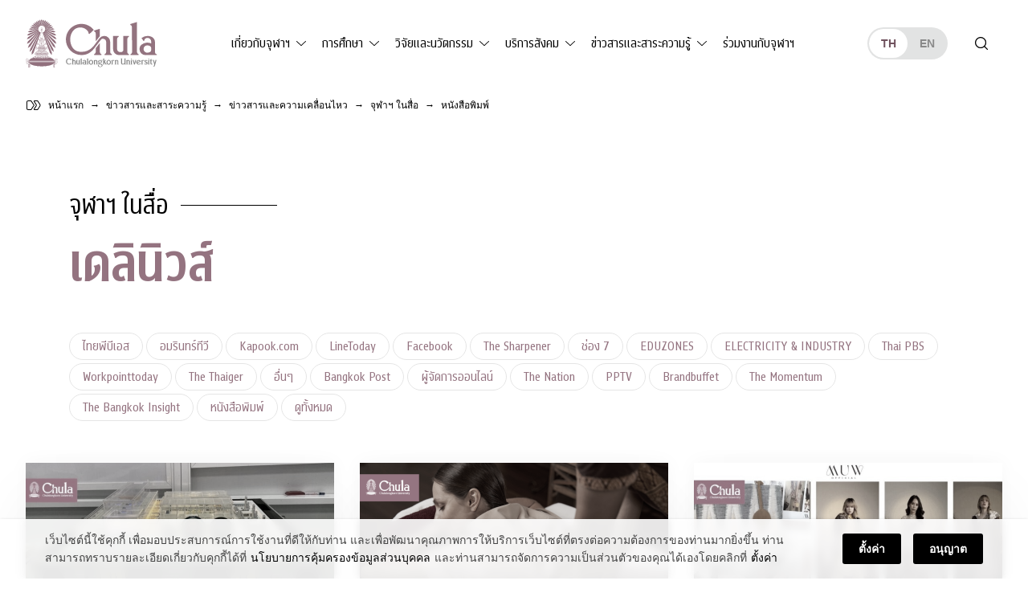

--- FILE ---
content_type: text/html; charset=UTF-8
request_url: https://www.chula.ac.th/clipping-type/dailynews/
body_size: 29588
content:
<!doctype html>
<html lang="th">
<head>
<meta charset="UTF-8">
<meta name="viewport" content="width=device-width, initial-scale=1">
<link rel="profile" href="https://gmpg.org/xfn/11">
<meta name='robots' content='index, follow, max-image-preview:large, max-snippet:-1, max-video-preview:-1' />

	<!-- This site is optimized with the Yoast SEO plugin v23.5 - https://yoast.com/wordpress/plugins/seo/ -->
	<title>เดลินิวส์ Archives &#8211; จุฬาลงกรณ์มหาวิทยาลัย</title>
	<link rel="canonical" href="https://www.chula.ac.th/clipping-type/dailynews/" />
	<link rel="next" href="https://www.chula.ac.th/clipping-type/dailynews/page/2/" />
	<meta property="og:locale" content="th_TH" />
	<meta property="og:type" content="article" />
	<meta property="og:title" content="เดลินิวส์ Archives &#8211; จุฬาลงกรณ์มหาวิทยาลัย" />
	<meta property="og:url" content="https://www.chula.ac.th/clipping-type/dailynews/" />
	<meta property="og:site_name" content="จุฬาลงกรณ์มหาวิทยาลัย" />
	<meta property="og:image" content="https://www.chula.ac.th/wp-content/uploads/2021/04/Chula-Rank-1-FB-sharer.jpg" />
	<meta property="og:image:width" content="1200" />
	<meta property="og:image:height" content="630" />
	<meta property="og:image:type" content="image/jpeg" />
	<meta name="twitter:card" content="summary_large_image" />
	<meta name="twitter:site" content="@ChulalongkornU" />
	<script type="application/ld+json" class="yoast-schema-graph">{"@context":"https://schema.org","@graph":[{"@type":"CollectionPage","@id":"https://www.chula.ac.th/clipping-type/dailynews/","url":"https://www.chula.ac.th/clipping-type/dailynews/","name":"เดลินิวส์ Archives &#8211; จุฬาลงกรณ์มหาวิทยาลัย","isPartOf":{"@id":"https://www.chula.ac.th/#website"},"primaryImageOfPage":{"@id":"https://www.chula.ac.th/clipping-type/dailynews/#primaryimage"},"image":{"@id":"https://www.chula.ac.th/clipping-type/dailynews/#primaryimage"},"thumbnailUrl":"https://www.chula.ac.th/wp-content/uploads/2026/01/TEMPLATE_BANNER_NEW-2026-01-11T130557.352.jpg","breadcrumb":{"@id":"https://www.chula.ac.th/clipping-type/dailynews/#breadcrumb"},"inLanguage":"th"},{"@type":"ImageObject","inLanguage":"th","@id":"https://www.chula.ac.th/clipping-type/dailynews/#primaryimage","url":"https://www.chula.ac.th/wp-content/uploads/2026/01/TEMPLATE_BANNER_NEW-2026-01-11T130557.352.jpg","contentUrl":"https://www.chula.ac.th/wp-content/uploads/2026/01/TEMPLATE_BANNER_NEW-2026-01-11T130557.352.jpg","width":1200,"height":628},{"@type":"BreadcrumbList","@id":"https://www.chula.ac.th/clipping-type/dailynews/#breadcrumb","itemListElement":[{"@type":"ListItem","position":1,"name":"Home","item":"https://www.chula.ac.th/"},{"@type":"ListItem","position":2,"name":"หนังสือพิมพ์","item":"https://www.chula.ac.th/clipping-type/newspaper/"},{"@type":"ListItem","position":3,"name":"เดลินิวส์"}]},{"@type":"WebSite","@id":"https://www.chula.ac.th/#website","url":"https://www.chula.ac.th/","name":"จุฬาลงกรณ์มหาวิทยาลัย","description":"","potentialAction":[{"@type":"SearchAction","target":{"@type":"EntryPoint","urlTemplate":"https://www.chula.ac.th/?s={search_term_string}"},"query-input":{"@type":"PropertyValueSpecification","valueRequired":true,"valueName":"search_term_string"}}],"inLanguage":"th"}]}</script>
	<!-- / Yoast SEO plugin. -->


<style id='classic-theme-styles-inline-css'>
/*! This file is auto-generated */
.wp-block-button__link{color:#fff;background-color:#32373c;border-radius:9999px;box-shadow:none;text-decoration:none;padding:calc(.667em + 2px) calc(1.333em + 2px);font-size:1.125em}.wp-block-file__button{background:#32373c;color:#fff;text-decoration:none}
</style>
<style id='global-styles-inline-css'>
body{--wp--preset--color--black: #000000;--wp--preset--color--cyan-bluish-gray: #abb8c3;--wp--preset--color--white: #ffffff;--wp--preset--color--pale-pink: #f78da7;--wp--preset--color--vivid-red: #cf2e2e;--wp--preset--color--luminous-vivid-orange: #ff6900;--wp--preset--color--luminous-vivid-amber: #fcb900;--wp--preset--color--light-green-cyan: #7bdcb5;--wp--preset--color--vivid-green-cyan: #00d084;--wp--preset--color--pale-cyan-blue: #8ed1fc;--wp--preset--color--vivid-cyan-blue: #0693e3;--wp--preset--color--vivid-purple: #9b51e0;--wp--preset--color--very-light-gray: #eeeeee;--wp--preset--color--very-dark-gray: #313131;--wp--preset--color--kb-palette-1: #de5d8e;--wp--preset--color--kb-palette-2: #b43b6b;--wp--preset--color--kb-palette-3: #1d57a5;--wp--preset--color--kb-palette-4: #133664;--wp--preset--color--kb-palette-42: #000000;--wp--preset--color--kb-palette-5: #ffffff;--wp--preset--color--kb-palette-6: #888888;--wp--preset--color--kb-palette-7: #f6d1df;--wp--preset--color--kb-palette-8: #f8f9fa;--wp--preset--gradient--vivid-cyan-blue-to-vivid-purple: linear-gradient(135deg,rgba(6,147,227,1) 0%,rgb(155,81,224) 100%);--wp--preset--gradient--light-green-cyan-to-vivid-green-cyan: linear-gradient(135deg,rgb(122,220,180) 0%,rgb(0,208,130) 100%);--wp--preset--gradient--luminous-vivid-amber-to-luminous-vivid-orange: linear-gradient(135deg,rgba(252,185,0,1) 0%,rgba(255,105,0,1) 100%);--wp--preset--gradient--luminous-vivid-orange-to-vivid-red: linear-gradient(135deg,rgba(255,105,0,1) 0%,rgb(207,46,46) 100%);--wp--preset--gradient--very-light-gray-to-cyan-bluish-gray: linear-gradient(135deg,rgb(238,238,238) 0%,rgb(169,184,195) 100%);--wp--preset--gradient--cool-to-warm-spectrum: linear-gradient(135deg,rgb(74,234,220) 0%,rgb(151,120,209) 20%,rgb(207,42,186) 40%,rgb(238,44,130) 60%,rgb(251,105,98) 80%,rgb(254,248,76) 100%);--wp--preset--gradient--blush-light-purple: linear-gradient(135deg,rgb(255,206,236) 0%,rgb(152,150,240) 100%);--wp--preset--gradient--blush-bordeaux: linear-gradient(135deg,rgb(254,205,165) 0%,rgb(254,45,45) 50%,rgb(107,0,62) 100%);--wp--preset--gradient--luminous-dusk: linear-gradient(135deg,rgb(255,203,112) 0%,rgb(199,81,192) 50%,rgb(65,88,208) 100%);--wp--preset--gradient--pale-ocean: linear-gradient(135deg,rgb(255,245,203) 0%,rgb(182,227,212) 50%,rgb(51,167,181) 100%);--wp--preset--gradient--electric-grass: linear-gradient(135deg,rgb(202,248,128) 0%,rgb(113,206,126) 100%);--wp--preset--gradient--midnight: linear-gradient(135deg,rgb(2,3,129) 0%,rgb(40,116,252) 100%);--wp--preset--font-size--small: 13px;--wp--preset--font-size--medium: 20px;--wp--preset--font-size--large: 36px;--wp--preset--font-size--x-large: 42px;--wp--preset--spacing--20: 0.44rem;--wp--preset--spacing--30: 0.67rem;--wp--preset--spacing--40: 1rem;--wp--preset--spacing--50: 1.5rem;--wp--preset--spacing--60: 2.25rem;--wp--preset--spacing--70: 3.38rem;--wp--preset--spacing--80: 5.06rem;--wp--preset--shadow--natural: 6px 6px 9px rgba(0, 0, 0, 0.2);--wp--preset--shadow--deep: 12px 12px 50px rgba(0, 0, 0, 0.4);--wp--preset--shadow--sharp: 6px 6px 0px rgba(0, 0, 0, 0.2);--wp--preset--shadow--outlined: 6px 6px 0px -3px rgba(255, 255, 255, 1), 6px 6px rgba(0, 0, 0, 1);--wp--preset--shadow--crisp: 6px 6px 0px rgba(0, 0, 0, 1);}:where(.is-layout-flex){gap: 0.5em;}:where(.is-layout-grid){gap: 0.5em;}body .is-layout-flow > .alignleft{float: left;margin-inline-start: 0;margin-inline-end: 2em;}body .is-layout-flow > .alignright{float: right;margin-inline-start: 2em;margin-inline-end: 0;}body .is-layout-flow > .aligncenter{margin-left: auto !important;margin-right: auto !important;}body .is-layout-constrained > .alignleft{float: left;margin-inline-start: 0;margin-inline-end: 2em;}body .is-layout-constrained > .alignright{float: right;margin-inline-start: 2em;margin-inline-end: 0;}body .is-layout-constrained > .aligncenter{margin-left: auto !important;margin-right: auto !important;}body .is-layout-constrained > :where(:not(.alignleft):not(.alignright):not(.alignfull)){max-width: var(--wp--style--global--content-size);margin-left: auto !important;margin-right: auto !important;}body .is-layout-constrained > .alignwide{max-width: var(--wp--style--global--wide-size);}body .is-layout-flex{display: flex;}body .is-layout-flex{flex-wrap: wrap;align-items: center;}body .is-layout-flex > *{margin: 0;}body .is-layout-grid{display: grid;}body .is-layout-grid > *{margin: 0;}:where(.wp-block-columns.is-layout-flex){gap: 2em;}:where(.wp-block-columns.is-layout-grid){gap: 2em;}:where(.wp-block-post-template.is-layout-flex){gap: 1.25em;}:where(.wp-block-post-template.is-layout-grid){gap: 1.25em;}.has-black-color{color: var(--wp--preset--color--black) !important;}.has-cyan-bluish-gray-color{color: var(--wp--preset--color--cyan-bluish-gray) !important;}.has-white-color{color: var(--wp--preset--color--white) !important;}.has-pale-pink-color{color: var(--wp--preset--color--pale-pink) !important;}.has-vivid-red-color{color: var(--wp--preset--color--vivid-red) !important;}.has-luminous-vivid-orange-color{color: var(--wp--preset--color--luminous-vivid-orange) !important;}.has-luminous-vivid-amber-color{color: var(--wp--preset--color--luminous-vivid-amber) !important;}.has-light-green-cyan-color{color: var(--wp--preset--color--light-green-cyan) !important;}.has-vivid-green-cyan-color{color: var(--wp--preset--color--vivid-green-cyan) !important;}.has-pale-cyan-blue-color{color: var(--wp--preset--color--pale-cyan-blue) !important;}.has-vivid-cyan-blue-color{color: var(--wp--preset--color--vivid-cyan-blue) !important;}.has-vivid-purple-color{color: var(--wp--preset--color--vivid-purple) !important;}.has-black-background-color{background-color: var(--wp--preset--color--black) !important;}.has-cyan-bluish-gray-background-color{background-color: var(--wp--preset--color--cyan-bluish-gray) !important;}.has-white-background-color{background-color: var(--wp--preset--color--white) !important;}.has-pale-pink-background-color{background-color: var(--wp--preset--color--pale-pink) !important;}.has-vivid-red-background-color{background-color: var(--wp--preset--color--vivid-red) !important;}.has-luminous-vivid-orange-background-color{background-color: var(--wp--preset--color--luminous-vivid-orange) !important;}.has-luminous-vivid-amber-background-color{background-color: var(--wp--preset--color--luminous-vivid-amber) !important;}.has-light-green-cyan-background-color{background-color: var(--wp--preset--color--light-green-cyan) !important;}.has-vivid-green-cyan-background-color{background-color: var(--wp--preset--color--vivid-green-cyan) !important;}.has-pale-cyan-blue-background-color{background-color: var(--wp--preset--color--pale-cyan-blue) !important;}.has-vivid-cyan-blue-background-color{background-color: var(--wp--preset--color--vivid-cyan-blue) !important;}.has-vivid-purple-background-color{background-color: var(--wp--preset--color--vivid-purple) !important;}.has-black-border-color{border-color: var(--wp--preset--color--black) !important;}.has-cyan-bluish-gray-border-color{border-color: var(--wp--preset--color--cyan-bluish-gray) !important;}.has-white-border-color{border-color: var(--wp--preset--color--white) !important;}.has-pale-pink-border-color{border-color: var(--wp--preset--color--pale-pink) !important;}.has-vivid-red-border-color{border-color: var(--wp--preset--color--vivid-red) !important;}.has-luminous-vivid-orange-border-color{border-color: var(--wp--preset--color--luminous-vivid-orange) !important;}.has-luminous-vivid-amber-border-color{border-color: var(--wp--preset--color--luminous-vivid-amber) !important;}.has-light-green-cyan-border-color{border-color: var(--wp--preset--color--light-green-cyan) !important;}.has-vivid-green-cyan-border-color{border-color: var(--wp--preset--color--vivid-green-cyan) !important;}.has-pale-cyan-blue-border-color{border-color: var(--wp--preset--color--pale-cyan-blue) !important;}.has-vivid-cyan-blue-border-color{border-color: var(--wp--preset--color--vivid-cyan-blue) !important;}.has-vivid-purple-border-color{border-color: var(--wp--preset--color--vivid-purple) !important;}.has-vivid-cyan-blue-to-vivid-purple-gradient-background{background: var(--wp--preset--gradient--vivid-cyan-blue-to-vivid-purple) !important;}.has-light-green-cyan-to-vivid-green-cyan-gradient-background{background: var(--wp--preset--gradient--light-green-cyan-to-vivid-green-cyan) !important;}.has-luminous-vivid-amber-to-luminous-vivid-orange-gradient-background{background: var(--wp--preset--gradient--luminous-vivid-amber-to-luminous-vivid-orange) !important;}.has-luminous-vivid-orange-to-vivid-red-gradient-background{background: var(--wp--preset--gradient--luminous-vivid-orange-to-vivid-red) !important;}.has-very-light-gray-to-cyan-bluish-gray-gradient-background{background: var(--wp--preset--gradient--very-light-gray-to-cyan-bluish-gray) !important;}.has-cool-to-warm-spectrum-gradient-background{background: var(--wp--preset--gradient--cool-to-warm-spectrum) !important;}.has-blush-light-purple-gradient-background{background: var(--wp--preset--gradient--blush-light-purple) !important;}.has-blush-bordeaux-gradient-background{background: var(--wp--preset--gradient--blush-bordeaux) !important;}.has-luminous-dusk-gradient-background{background: var(--wp--preset--gradient--luminous-dusk) !important;}.has-pale-ocean-gradient-background{background: var(--wp--preset--gradient--pale-ocean) !important;}.has-electric-grass-gradient-background{background: var(--wp--preset--gradient--electric-grass) !important;}.has-midnight-gradient-background{background: var(--wp--preset--gradient--midnight) !important;}.has-small-font-size{font-size: var(--wp--preset--font-size--small) !important;}.has-medium-font-size{font-size: var(--wp--preset--font-size--medium) !important;}.has-large-font-size{font-size: var(--wp--preset--font-size--large) !important;}.has-x-large-font-size{font-size: var(--wp--preset--font-size--x-large) !important;}
.wp-block-navigation a:where(:not(.wp-element-button)){color: inherit;}
:where(.wp-block-post-template.is-layout-flex){gap: 1.25em;}:where(.wp-block-post-template.is-layout-grid){gap: 1.25em;}
:where(.wp-block-columns.is-layout-flex){gap: 2em;}:where(.wp-block-columns.is-layout-grid){gap: 2em;}
.wp-block-pullquote{font-size: 1.5em;line-height: 1.6;}
</style>
<link rel='stylesheet' id='child-theme-style-bundle-theme-mobile-css' href='https://www.chula.ac.th/wp-content/themes/phrakieo/assets/css/theme.bundle.mobile.css?ver=1.0.0' media='all' />
<link rel='stylesheet' id='child-theme-style-bundle-theme-tablet-css' href='https://www.chula.ac.th/wp-content/themes/phrakieo/assets/css/theme.bundle.tablet.css?ver=1.0.0' media='all and (min-width: 768px)' />
<link rel='stylesheet' id='child-theme-style-bundle-theme-desktop-css' href='https://www.chula.ac.th/wp-content/themes/phrakieo/assets/css/theme.bundle.desktop.css?ver=1.0.0' media='all and (min-width: 1200px)' />
<link rel='stylesheet' id='child-theme-style-dropdown-nav-css' href='https://www.chula.ac.th/wp-content/themes/phrakieo/assets/css/style-theme-bs-dropdown-nav.css?ver=1.0.0' media='all' />
<link rel='stylesheet' id='child-theme-style-fonts-css' href='https://www.chula.ac.th/wp-content/themes/phrakieo/assets/css/fonts.css?ver=1.0.0' media='all' />
<link rel='stylesheet' id='child-theme-style-template-css' href='https://www.chula.ac.th/wp-content/themes/phrakieo/assets/css/style-template.css?ver=1.1.18' media='all' />
<link rel='stylesheet' id='theme-style-theme-style-css' href='https://www.chula.ac.th/wp-content/themes/phrakieo/assets/css/style.css?ver=1.1.18' media='all' />
<link rel='stylesheet' id='designil-pdpa-public-css' href='https://www.chula.ac.th/wp-content/plugins/designil-pdpa/public/assets/css/designil-pdpa-public.min.css?ver=3.0.2' media='all' />
<link rel='stylesheet' id='designil-pdpa-style-css' href='https://www.chula.ac.th/wp-content/designil-pdpa/designil-pdpa-style_th.min.css?ver=dc4b0f112cc002be1cb1b3408656aa2e' media='all' />
<link rel='stylesheet' id='magnific_pop_css-css' href='https://www.chula.ac.th/wp-content/plugins/kadence-galleries/assets/magnific/magnific-popup-light.css?ver=1.3.2' media='all' />
<link rel='stylesheet' id='kt-galleries-css-css' href='https://www.chula.ac.th/wp-content/plugins/kadence-galleries/assets/css/kadence-galleries.css?ver=1.3.2' media='all' />
<style id='kadence-blocks-global-variables-inline-css'>
:root {--global-kb-font-size-sm:clamp(0.8rem, 0.73rem + 0.217vw, 0.9rem);--global-kb-font-size-md:clamp(1.1rem, 0.995rem + 0.326vw, 1.25rem);--global-kb-font-size-lg:clamp(1.75rem, 1.576rem + 0.543vw, 2rem);--global-kb-font-size-xl:clamp(2.25rem, 1.728rem + 1.63vw, 3rem);--global-kb-font-size-xxl:clamp(2.5rem, 1.456rem + 3.26vw, 4rem);--global-kb-font-size-xxxl:clamp(2.75rem, 0.489rem + 7.065vw, 6rem);}:root {--global-palette1: #3182CE;--global-palette2: #2B6CB0;--global-palette3: #1A202C;--global-palette4: #2D3748;--global-palette5: #4A5568;--global-palette6: #718096;--global-palette7: #EDF2F7;--global-palette8: #F7FAFC;--global-palette9: #ffffff;}
</style>
<style id="kadence_blocks_palette_css">:root .has-kb-palette-1-color{color:#de5d8e}:root .has-kb-palette-1-background-color{background-color:#de5d8e}:root .has-kb-palette-2-color{color:#b43b6b}:root .has-kb-palette-2-background-color{background-color:#b43b6b}:root .has-kb-palette-3-color{color:#1d57a5}:root .has-kb-palette-3-background-color{background-color:#1d57a5}:root .has-kb-palette-4-color{color:#133664}:root .has-kb-palette-4-background-color{background-color:#133664}:root .has-kb-palette-42-color{color:#000000}:root .has-kb-palette-42-background-color{background-color:#000000}:root .has-kb-palette-5-color{color:#ffffff}:root .has-kb-palette-5-background-color{background-color:#ffffff}:root .has-kb-palette-6-color{color:#888888}:root .has-kb-palette-6-background-color{background-color:#888888}:root .has-kb-palette-7-color{color:#f6d1df}:root .has-kb-palette-7-background-color{background-color:#f6d1df}:root .has-kb-palette-8-color{color:#f8f9fa}:root .has-kb-palette-8-background-color{background-color:#f8f9fa}</style>
		<script>
		(function(h,o,t,j,a,r){
			h.hj=h.hj||function(){(h.hj.q=h.hj.q||[]).push(arguments)};
			h._hjSettings={hjid:2291244,hjsv:5};
			a=o.getElementsByTagName('head')[0];
			r=o.createElement('script');r.async=1;
			r.src=t+h._hjSettings.hjid+j+h._hjSettings.hjsv;
			a.appendChild(r);
		})(window,document,'//static.hotjar.com/c/hotjar-','.js?sv=');
		</script>
		<link rel="icon" href="https://www.chula.ac.th/wp-content/uploads/2021/01/cropped-logo-favicon-512x512-1-1-32x32.png" sizes="32x32" />
<link rel="icon" href="https://www.chula.ac.th/wp-content/uploads/2021/01/cropped-logo-favicon-512x512-1-1-192x192.png" sizes="192x192" />
<link rel="apple-touch-icon" href="https://www.chula.ac.th/wp-content/uploads/2021/01/cropped-logo-favicon-512x512-1-1-180x180.png" />
<meta name="msapplication-TileImage" content="https://www.chula.ac.th/wp-content/uploads/2021/01/cropped-logo-favicon-512x512-1-1-270x270.png" />
<style>
	html {
		filter: grayscale(75%);
		-webkit-filter: grayscale(75%);
	}
</style>
<meta name="generator" content="WP Rocket 3.19.3" data-wpr-features="wpr_preload_links wpr_desktop" /></head>
<body class="archive tax-clipping_type term-dailynews term-124 hfeed no-sidebar">
<div data-rocket-location-hash="54257ff4dc2eb7aae68fa23eb5f11e06" id="page" class="site">
	<a class="skip-link screen-reader-text" href="#primary">Skip to content</a>
	<header data-rocket-location-hash="c68188da780f11c554c4d18cceaef351" id="header">
		<nav class="navbar navbar-expand-lg navbar-light">
			<div class="container-outer">
				<div class="container-inner wrapper-big">
					<div class="row g-0 align-items-center">
						<div class="col-auto header-brand order-0">
							<div id="logo"><a href="https://www.chula.ac.th/"><div id="logo-dark" class="logo-chula"></div><div id="logo-light" class="logo-chula"></div></a></div>
						</div>
						<div class="col-auto header-languages order-2 order-sm-1 order-lg-3 d-none d-sm-block ms-auto ms-lg-auto me-0">
							<ul class="language-switcher">
									<li class="lang-item lang-item-44 lang-item-th current-lang lang-item-first"><a lang="th" hreflang="th" href="https://www.chula.ac.th/clipping-type/dailynews/" aria-current="true">th</a></li>
	<li class="lang-item lang-item-63 lang-item-en no-translation"><a lang="en-US" hreflang="en-US" href="https://www.chula.ac.th/en/">en</a></li>
							</ul>
						</div>
						<div class="col-auto header-actions order-1 order-sm-2 order-lg-4 d-flex ms-auto ms-sm-0 me-0">
							<button id="search-open" class="searchsite-toggler" type="button" aria-label="Toggle search"></button>
							<button id="navbar-toggler" class="navbar-toggler collapsed" type="button" data-bs-toggle="collapse" data-bs-target="#navbarMobile" aria-controls="navbarMobile" aria-expanded="false" aria-label="Toggle navigation">
								<span class="hamburger"></span>
							</button>
						</div>
						<div class="col-12 col-lg header-menus order-3 order-lg-1">
							<div class="collapse navbar-collapse" id="navbarMobile">
								<ul class="language-switcher ms-auto d-sm-none">
										<li class="lang-item lang-item-44 lang-item-th current-lang lang-item-first"><a lang="th" hreflang="th" href="https://www.chula.ac.th/clipping-type/dailynews/" aria-current="true">th</a></li>
	<li class="lang-item lang-item-63 lang-item-en no-translation"><a lang="en-US" hreflang="en-US" href="https://www.chula.ac.th/en/">en</a></li>
								</ul>
								<ul id="menu-primary" class="d-lg-none navbar-nav me-auto mb-4 "><li  id="menu-item-1334" class="menu-item menu-item-type-post_type menu-item-object-page menu-item-home nav-item nav-item-1334"><a href="https://www.chula.ac.th/" class="nav-link ">หน้าแรก</a></li>
<li  id="menu-item-2517" class="menu-item menu-item-type-post_type menu-item-object-page menu-item-has-children dropdown nav-item nav-item-2517 menu_parent"><a href="https://www.chula.ac.th/about/" class="nav-link  dropdown-toggle" id="menu-item-dropdown-2517" aria-haspopup="true" aria-expanded="false">เกี่ยวกับจุฬาฯ</a>
<div class="dropdown-positioner"><ul class="dropdown-menu  depth-0" aria-labelledby="menu-item-dropdown-2517" >
	<li  id="menu-item-1308" class="menu-item menu-item-type-post_type menu-item-object-page menu-item-has-children dropdown nav-item nav-item-1308 dropdown-menu-end menu_parent"><a href="https://www.chula.ac.th/about/overview/" class="dropdown-item  dropdown-toggle" id="menu-item-dropdown-1308" aria-haspopup="true" aria-expanded="false">รู้จักจุฬาฯ</a>
	<div class="dropdown-positioner"><ul class="dropdown-menu sub-menu  depth-1" aria-labelledby="menu-item-dropdown-1308" >
		<li  id="menu-item-124071" class="menu-item menu-item-type-post_type menu-item-object-page nav-item nav-item-124071"><a href="https://www.chula.ac.th/about/overview/introduction-to-chula/" class="dropdown-item ">แนะนำจุฬาฯ</a></li>
		<li  id="menu-item-1318" class="menu-item menu-item-type-post_type menu-item-object-page nav-item nav-item-1318"><a href="https://www.chula.ac.th/about/overview/history/" class="dropdown-item ">ประวัติจุฬาฯ</a></li>
		<li  id="menu-item-8899" class="menu-item menu-item-type-post_type menu-item-object-page nav-item nav-item-8899"><a href="https://www.chula.ac.th/about/overview/main-mission/" class="dropdown-item ">ภารกิจหลัก</a></li>
		<li  id="menu-item-2362" class="menu-item menu-item-type-post_type menu-item-object-page nav-item nav-item-2362"><a href="https://www.chula.ac.th/about/overview/cu100/" class="dropdown-item ">จุฬาฯ 100 ปี</a></li>
		<li  id="menu-item-1309" class="menu-item menu-item-type-post_type menu-item-object-page nav-item nav-item-1309"><a href="https://www.chula.ac.th/about/overview/facts-and-stats/" class="dropdown-item ">ข้อมูลและสถิติ</a></li>
		<li  id="menu-item-20353" class="menu-item menu-item-type-post_type menu-item-object-page nav-item nav-item-20353"><a href="https://www.chula.ac.th/about/overview/organization-chart/" class="dropdown-item ">โครงสร้างองค์กร</a></li>
		<li  id="menu-item-2398" class="menu-item menu-item-type-post_type menu-item-object-page nav-item nav-item-2398"><a href="https://www.chula.ac.th/about/overview/council/" class="dropdown-item ">สภามหาวิทยาลัย</a></li>
		<li  id="menu-item-32030" class="menu-item menu-item-type-post_type menu-item-object-page nav-item nav-item-32030"><a href="https://www.chula.ac.th/about/overview/transparency/" class="dropdown-item ">การเปิดเผยข้อมูลสู่สาธารณะ</a></li>
		<li  id="menu-item-75079" class="menu-item menu-item-type-post_type menu-item-object-page nav-item nav-item-75079"><a href="https://www.chula.ac.th/about/overview/personal-data-protection-policy/" class="dropdown-item ">นโยบายการคุ้มครองข้อมูลส่วนบุคคล</a></li>
	</ul>
</li>
	<li  id="menu-item-2521" class="menu-item menu-item-type-post_type menu-item-object-page menu-item-has-children dropdown nav-item nav-item-2521 dropdown-menu-end menu_parent"><a href="https://www.chula.ac.th/about/administration/" class="dropdown-item  dropdown-toggle" id="menu-item-dropdown-2521" aria-haspopup="true" aria-expanded="false">การบริหาร</a>
	<div class="dropdown-positioner"><ul class="dropdown-menu sub-menu  depth-1" aria-labelledby="menu-item-dropdown-2521" >
		<li  id="menu-item-1311" class="menu-item menu-item-type-post_type menu-item-object-page nav-item nav-item-1311"><a href="https://www.chula.ac.th/about/administration/the-president-and-administrative-board/" class="dropdown-item ">คณะผู้บริหาร</a></li>
		<li  id="menu-item-1320" class="menu-item menu-item-type-post_type menu-item-object-page nav-item nav-item-1320"><a href="https://www.chula.ac.th/about/administration/vision-and-strategy/" class="dropdown-item ">วิสัยทัศน์และยุทธศาสตร์</a></li>
	</ul>
</li>
	<li  id="menu-item-1321" class="menu-item menu-item-type-post_type menu-item-object-page menu-item-has-children dropdown nav-item nav-item-1321 dropdown-menu-end menu_parent"><a href="https://www.chula.ac.th/about/symbols/" class="dropdown-item  dropdown-toggle" id="menu-item-dropdown-1321" aria-haspopup="true" aria-expanded="false">อัตลักษณ์มหาวิทยาลัย</a>
	<div class="dropdown-positioner"><ul class="dropdown-menu sub-menu  depth-1" aria-labelledby="menu-item-dropdown-1321" >
		<li  id="menu-item-1325" class="menu-item menu-item-type-post_type menu-item-object-page nav-item nav-item-1325"><a href="https://www.chula.ac.th/about/symbols/phra-kieo/" class="dropdown-item ">พระเกี้ยว</a></li>
		<li  id="menu-item-1326" class="menu-item menu-item-type-post_type menu-item-object-page nav-item nav-item-1326"><a href="https://www.chula.ac.th/about/symbols/the-colour-pink/" class="dropdown-item ">สีชมพู</a></li>
		<li  id="menu-item-1324" class="menu-item menu-item-type-post_type menu-item-object-page nav-item nav-item-1324"><a href="https://www.chula.ac.th/about/symbols/rain-tree/" class="dropdown-item ">ต้นจามจุรี</a></li>
		<li  id="menu-item-1329" class="menu-item menu-item-type-post_type menu-item-object-page nav-item nav-item-1329"><a href="https://www.chula.ac.th/about/symbols/academic-gown/" class="dropdown-item ">เสื้อครุยพระราชทาน</a></li>
		<li  id="menu-item-1323" class="menu-item menu-item-type-post_type menu-item-object-page nav-item nav-item-1323"><a href="https://www.chula.ac.th/about/symbols/uniform/" class="dropdown-item ">ชุดนิสิต</a></li>
		<li  id="menu-item-5156" class="menu-item menu-item-type-post_type menu-item-object-page nav-item nav-item-5156"><a href="https://www.chula.ac.th/about/symbols/songs/" class="dropdown-item ">เพลงมหาวิทยาลัย</a></li>
		<li  id="menu-item-1322" class="menu-item menu-item-type-post_type menu-item-object-page nav-item nav-item-1322"><a href="https://www.chula.ac.th/about/symbols/degree/" class="dropdown-item ">ชื่อปริญญา อักษรย่อปริญญา</a></li>
		<li  id="menu-item-2390" class="menu-item menu-item-type-post_type menu-item-object-page nav-item nav-item-2390"><a href="https://www.chula.ac.th/about/symbols/identity/" class="dropdown-item ">แบรนด์จุฬาฯ</a></li>
	</ul>
</li>
	<li  id="menu-item-2469" class="menu-item menu-item-type-post_type menu-item-object-page menu-item-has-children dropdown nav-item nav-item-2469 dropdown-menu-end menu_parent"><a href="https://www.chula.ac.th/about/green-university/" class="dropdown-item  dropdown-toggle" id="menu-item-dropdown-2469" aria-haspopup="true" aria-expanded="false">Green University</a>
	<div class="dropdown-positioner"><ul class="dropdown-menu sub-menu  depth-1" aria-labelledby="menu-item-dropdown-2469" >
		<li  id="menu-item-2468" class="menu-item menu-item-type-post_type menu-item-object-page nav-item nav-item-2468"><a href="https://www.chula.ac.th/about/green-university/cu-zero-waste/" class="dropdown-item ">CU Zero Waste</a></li>
		<li  id="menu-item-2745" class="menu-item menu-item-type-post_type menu-item-object-page nav-item nav-item-2745"><a href="https://www.chula.ac.th/about/green-university/cu-shuttle-bus/" class="dropdown-item ">CU Shuttle Bus</a></li>
		<li  id="menu-item-24534" class="menu-item menu-item-type-post_type menu-item-object-page nav-item nav-item-24534"><a href="https://www.chula.ac.th/about/green-university/muvmi/" class="dropdown-item ">MuvMi</a></li>
	</ul>
</li>
	<li  id="menu-item-42735" class="menu-item menu-item-type-post_type menu-item-object-page menu-item-has-children dropdown nav-item nav-item-42735 dropdown-menu-end menu_parent"><a href="https://www.chula.ac.th/about/giving/" class="dropdown-item  dropdown-toggle" id="menu-item-dropdown-42735" aria-haspopup="true" aria-expanded="false">บริจาคให้จุฬาฯ</a>
	<div class="dropdown-positioner"><ul class="dropdown-menu sub-menu  depth-1" aria-labelledby="menu-item-dropdown-42735" >
		<li  id="menu-item-4876" class="menu-item menu-item-type-post_type menu-item-object-page nav-item nav-item-4876"><a href="https://www.chula.ac.th/about/giving/why-giving/" class="dropdown-item ">เหตุผลที่…ทำไมต้องบริจาคให้จุฬาฯ</a></li>
		<li  id="menu-item-42736" class="menu-item menu-item-type-post_type menu-item-object-page nav-item nav-item-42736"><a href="https://www.chula.ac.th/about/giving/edonation/" class="dropdown-item ">ระบบบริจาคอิเล็กทรอนิกส์</a></li>
		<li  id="menu-item-42737" class="menu-item menu-item-type-post_type menu-item-object-page nav-item nav-item-42737"><a href="https://www.chula.ac.th/about/giving/giving-application-form/" class="dropdown-item ">เริ่มต้นบริจาค</a></li>
	</ul>
</li>
</ul>
</li>
<li  id="menu-item-2534" class="menu-item menu-item-type-post_type menu-item-object-page menu-item-has-children dropdown nav-item nav-item-2534 menu_parent"><a href="https://www.chula.ac.th/academics/" class="nav-link  dropdown-toggle" id="menu-item-dropdown-2534" aria-haspopup="true" aria-expanded="false">การศึกษา</a>
<div class="dropdown-positioner"><ul class="dropdown-menu  depth-0" aria-labelledby="menu-item-dropdown-2534" >
	<li  id="menu-item-2740" class="menu-item menu-item-type-post_type menu-item-object-page nav-item nav-item-2740"><a href="https://www.chula.ac.th/academics/academic-units/faculties-and-schools/" class="dropdown-item ">คณะและสำนักวิชา</a></li>
	<li  id="menu-item-4938" class="menu-item menu-item-type-post_type menu-item-object-page nav-item nav-item-4938"><a href="https://www.chula.ac.th/academics/academic-units/colleges-and-institutes/" class="dropdown-item ">วิทยาลัยและสถาบัน</a></li>
	<li  id="menu-item-37751" class="menu-item menu-item-type-custom menu-item-object-custom menu-item-has-children dropdown nav-item nav-item-37751 dropdown-menu-end menu_parent"><a href="#" class="dropdown-item  dropdown-toggle" id="menu-item-dropdown-37751" aria-haspopup="true" aria-expanded="false">หลักสูตร</a>
	<div class="dropdown-positioner"><ul class="dropdown-menu sub-menu  depth-1" aria-labelledby="menu-item-dropdown-37751" >
		<li  id="menu-item-2542" class="menu-item menu-item-type-post_type menu-item-object-page nav-item nav-item-2542"><a href="https://www.chula.ac.th/academics/programs/thai-programs/" class="dropdown-item ">หลักสูตรที่เปิดสอน</a></li>
		<li  id="menu-item-2543" class="menu-item menu-item-type-post_type menu-item-object-page nav-item nav-item-2543"><a href="https://www.chula.ac.th/academics/programs/international-programs/" class="dropdown-item ">หลักสูตรนานาชาติ</a></li>
		<li  id="menu-item-13370" class="menu-item menu-item-type-post_type menu-item-object-page nav-item nav-item-13370"><a href="https://www.chula.ac.th/academics/programs/short-programs/" class="dropdown-item ">หลักสูตรระยะสั้น</a></li>
	</ul>
</li>
	<li  id="menu-item-2535" class="menu-item menu-item-type-post_type menu-item-object-page menu-item-has-children dropdown nav-item nav-item-2535 dropdown-menu-end menu_parent"><a href="https://www.chula.ac.th/academics/admissions/" class="dropdown-item  dropdown-toggle" id="menu-item-dropdown-2535" aria-haspopup="true" aria-expanded="false">การสมัครเข้าศึกษา</a>
	<div class="dropdown-positioner"><ul class="dropdown-menu sub-menu  depth-1" aria-labelledby="menu-item-dropdown-2535" >
		<li  id="menu-item-2536" class="menu-item menu-item-type-post_type menu-item-object-page nav-item nav-item-2536"><a href="https://www.chula.ac.th/academics/admissions/undergraduate-admission/" class="dropdown-item ">การสมัครเข้าศึกษาระดับปริญญาบัณฑิต</a></li>
		<li  id="menu-item-2541" class="menu-item menu-item-type-post_type menu-item-object-page nav-item nav-item-2541"><a href="https://www.chula.ac.th/academics/admissions/graduate-admission/" class="dropdown-item ">การสมัครเข้าศึกษาระดับบัณฑิตศึกษา</a></li>
		<li  id="menu-item-2546" class="menu-item menu-item-type-post_type menu-item-object-page nav-item nav-item-2546"><a href="https://www.chula.ac.th/academics/admissions/tuition-and-fees/" class="dropdown-item ">ค่าธรรมเนียมการศึกษา</a></li>
		<li  id="menu-item-2549" class="menu-item menu-item-type-post_type menu-item-object-page nav-item nav-item-2549"><a href="https://www.chula.ac.th/academics/admissions/scholarships/" class="dropdown-item ">ทุนการศึกษา</a></li>
	</ul>
</li>
	<li  id="menu-item-42893" class="menu-item menu-item-type-post_type menu-item-object-page menu-item-has-children dropdown nav-item nav-item-42893 dropdown-menu-end menu_parent"><a href="https://www.chula.ac.th/academics/academic-units/" class="dropdown-item  dropdown-toggle" id="menu-item-dropdown-42893" aria-haspopup="true" aria-expanded="false">หน่วยงานการศึกษา</a>
	<div class="dropdown-positioner"><ul class="dropdown-menu sub-menu  depth-1" aria-labelledby="menu-item-dropdown-42893" >
		<li  id="menu-item-42897" class="menu-item menu-item-type-post_type menu-item-object-page nav-item nav-item-42897"><a href="https://www.chula.ac.th/academics/academic-units/faculties-schools-colleges-institutes/" class="dropdown-item ">คณะ วิทยาลัย และสถาบัน</a></li>
		<li  id="menu-item-2586" class="menu-item menu-item-type-post_type menu-item-object-page nav-item nav-item-2586"><a href="https://www.chula.ac.th/academics/academic-units/registrar/" class="dropdown-item ">สำนักงานการทะเบียน</a></li>
		<li  id="menu-item-2585" class="menu-item menu-item-type-post_type menu-item-object-page nav-item nav-item-2585"><a href="https://www.chula.ac.th/academics/academic-units/it/" class="dropdown-item ">สำนักบริหารเทคโนโลยีสารสนเทศ</a></li>
		<li  id="menu-item-2584" class="menu-item menu-item-type-post_type menu-item-object-page nav-item nav-item-2584"><a href="https://www.chula.ac.th/academics/academic-units/studentaffair/" class="dropdown-item ">สำนักบริหารกิจการนิสิต</a></li>
		<li  id="menu-item-2583" class="menu-item menu-item-type-post_type menu-item-object-page nav-item nav-item-2583"><a href="https://www.chula.ac.th/academics/academic-units/sgcu/" class="dropdown-item ">องค์การบริหารสโมสรนิสิตจุฬาฯ (อบจ.)</a></li>
		<li  id="menu-item-20076" class="menu-item menu-item-type-custom menu-item-object-custom nav-item nav-item-20076"><a href="http://www.gened.chula.ac.th/" class="dropdown-item ">ศูนย์การศึกษาทั่วไป</a></li>
		<li  id="menu-item-2578" class="menu-item menu-item-type-post_type menu-item-object-page nav-item nav-item-2578"><a href="https://www.chula.ac.th/academics/academic-units/mycourseville/" class="dropdown-item ">การประเมินการเรียนการสอนรายวิชา</a></li>
	</ul>
</li>
	<li  id="menu-item-2590" class="menu-item menu-item-type-post_type menu-item-object-page menu-item-has-children dropdown nav-item nav-item-2590 dropdown-menu-end menu_parent"><a href="https://www.chula.ac.th/academics/life-at-cu/" class="dropdown-item  dropdown-toggle" id="menu-item-dropdown-2590" aria-haspopup="true" aria-expanded="false">บริการนิสิต</a>
	<div class="dropdown-positioner"><ul class="dropdown-menu sub-menu  depth-1" aria-labelledby="menu-item-dropdown-2590" >
		<li  id="menu-item-2582" class="menu-item menu-item-type-post_type menu-item-object-page nav-item nav-item-2582"><a href="https://www.chula.ac.th/academics/life-at-cu/cu-health-service-center/" class="dropdown-item ">ศูนย์บริการสุขภาพแห่งจุฬาฯ</a></li>
		<li  id="menu-item-2581" class="menu-item menu-item-type-post_type menu-item-object-page nav-item nav-item-2581"><a href="https://www.chula.ac.th/academics/life-at-cu/cu-student-wellness/" class="dropdown-item ">หน่วยส่งเสริมสุขภาวะนิสิต (Chula Student Wellness)</a></li>
		<li  id="menu-item-2579" class="menu-item menu-item-type-post_type menu-item-object-page nav-item nav-item-2579"><a href="https://www.chula.ac.th/academics/life-at-cu/learning-innovation-center/" class="dropdown-item ">ศูนย์นวัตกรรมการเรียนรู้ (CHULA MOOC)</a></li>
		<li  id="menu-item-2577" class="menu-item menu-item-type-post_type menu-item-object-page nav-item nav-item-2577"><a href="https://www.chula.ac.th/academics/life-at-cu/cuvip/" class="dropdown-item ">CUVIP</a></li>
		<li  id="menu-item-2575" class="menu-item menu-item-type-post_type menu-item-object-page nav-item nav-item-2575"><a href="https://www.chula.ac.th/academics/life-at-cu/dormitory/" class="dropdown-item ">หอพัก</a></li>
	</ul>
</li>
</ul>
</li>
<li  id="menu-item-1294" class="menu-item menu-item-type-post_type menu-item-object-page menu-item-has-children dropdown nav-item nav-item-1294 menu_parent"><a href="https://www.chula.ac.th/research-and-innovation/" class="nav-link  dropdown-toggle" id="menu-item-dropdown-1294" aria-haspopup="true" aria-expanded="false">วิจัยและนวัตกรรม</a>
<div class="dropdown-positioner"><ul class="dropdown-menu  depth-0" aria-labelledby="menu-item-dropdown-1294" >
	<li  id="menu-item-156261" class="menu-item menu-item-type-post_type menu-item-object-page nav-item nav-item-156261"><a href="https://www.chula.ac.th/innovation-products/" class="dropdown-item ">ผลิตภัณฑ์นวัตกรรม</a></li>
	<li  id="menu-item-2330" class="menu-item menu-item-type-post_type menu-item-object-page nav-item nav-item-2330"><a href="https://www.chula.ac.th/research-and-innovation/implemented-research/" class="dropdown-item ">งานวิจัยที่นำไปใช้ประโยชน์</a></li>
	<li  id="menu-item-1296" class="menu-item menu-item-type-post_type menu-item-object-page nav-item nav-item-1296"><a href="https://www.chula.ac.th/research-and-innovation/cuir/" class="dropdown-item ">คลังปัญญาจุฬาฯ</a></li>
	<li  id="menu-item-2719" class="menu-item menu-item-type-post_type menu-item-object-page nav-item nav-item-2719"><a href="https://www.chula.ac.th/research-and-innovation/cop/" class="dropdown-item ">ค้นหาประชาคมวิชาการ</a></li>
	<li  id="menu-item-1297" class="menu-item menu-item-type-post_type menu-item-object-page nav-item nav-item-1297"><a href="https://www.chula.ac.th/research-and-innovation/chulapedia/" class="dropdown-item ">จุฬาฯ วิทยานุกรม</a></li>
	<li  id="menu-item-2713" class="menu-item menu-item-type-post_type menu-item-object-page nav-item nav-item-2713"><a href="https://www.chula.ac.th/research-and-innovation/siam-innovation-district/" class="dropdown-item ">Siam Innovation District</a></li>
	<li  id="menu-item-2712" class="menu-item menu-item-type-post_type menu-item-object-page nav-item nav-item-2712"><a href="https://www.chula.ac.th/research-and-innovation/cu-innovation-hub/" class="dropdown-item ">CU Innovation Hub</a></li>
	<li  id="menu-item-9869" class="menu-item menu-item-type-post_type menu-item-object-page nav-item nav-item-9869"><a href="https://www.chula.ac.th/research-and-innovation/rspgchula/" class="dropdown-item ">อพสธ จุฬาฯ</a></li>
</ul>
</li>
<li  id="menu-item-1300" class="menu-item menu-item-type-post_type menu-item-object-page menu-item-has-children dropdown nav-item nav-item-1300 menu_parent"><a href="https://www.chula.ac.th/cu-services/" class="nav-link  dropdown-toggle" id="menu-item-dropdown-1300" aria-haspopup="true" aria-expanded="false">บริการสังคม</a>
<div class="dropdown-positioner"><ul class="dropdown-menu  depth-0" aria-labelledby="menu-item-dropdown-1300" >
	<li  id="menu-item-2665" class="menu-item menu-item-type-post_type menu-item-object-page menu-item-has-children dropdown nav-item nav-item-2665 dropdown-menu-end menu_parent"><a href="https://www.chula.ac.th/cu-services/academic-services/" class="dropdown-item  dropdown-toggle" id="menu-item-dropdown-2665" aria-haspopup="true" aria-expanded="false">บริการวิชาการ</a>
	<div class="dropdown-positioner"><ul class="dropdown-menu sub-menu  depth-1" aria-labelledby="menu-item-dropdown-2665" >
		<li  id="menu-item-2666" class="menu-item menu-item-type-post_type menu-item-object-page nav-item nav-item-2666"><a href="https://www.chula.ac.th/cu-services/academic-services/chulalongkorn-university-academic-testing-center/" class="dropdown-item ">ศูนย์ทดสอบทางวิชาการแห่งจุฬาฯ</a></li>
		<li  id="menu-item-2669" class="menu-item menu-item-type-post_type menu-item-object-page nav-item nav-item-2669"><a href="https://www.chula.ac.th/cu-services/academic-services/chalermprakiat-center-of-translation-and-interpretation/" class="dropdown-item ">ศูนย์การแปลและการล่ามเฉลิมพระเกียรติ</a></li>
		<li  id="menu-item-2670" class="menu-item menu-item-type-post_type menu-item-object-page nav-item nav-item-2670"><a href="https://www.chula.ac.th/cu-services/academic-services/legal-aid-center/" class="dropdown-item ">ศูนย์กฎหมายเพื่อประชาชน</a></li>
		<li  id="menu-item-2671" class="menu-item menu-item-type-post_type menu-item-object-page nav-item nav-item-2671"><a href="https://www.chula.ac.th/cu-services/academic-services/chula-unisearch/" class="dropdown-item ">ศูนย์บริการวิชาการแห่งจุฬาลงกรณ์มหาวิทยาลัย</a></li>
	</ul>
</li>
	<li  id="menu-item-2672" class="menu-item menu-item-type-post_type menu-item-object-page menu-item-has-children dropdown nav-item nav-item-2672 dropdown-menu-end menu_parent"><a href="https://www.chula.ac.th/cu-services/medical-services/" class="dropdown-item  dropdown-toggle" id="menu-item-dropdown-2672" aria-haspopup="true" aria-expanded="false">บริการทางการแพทย์</a>
	<div class="dropdown-positioner"><ul class="dropdown-menu sub-menu  depth-1" aria-labelledby="menu-item-dropdown-2672" >
		<li  id="menu-item-2673" class="menu-item menu-item-type-post_type menu-item-object-page nav-item nav-item-2673"><a href="https://www.chula.ac.th/cu-services/medical-services/osotsala-pharmacy/" class="dropdown-item ">โอสถศาลา</a></li>
		<li  id="menu-item-2674" class="menu-item menu-item-type-post_type menu-item-object-page nav-item nav-item-2674"><a href="https://www.chula.ac.th/cu-services/medical-services/dental-hospital/" class="dropdown-item ">บริการทางทันตกรรม</a></li>
		<li  id="menu-item-2677" class="menu-item menu-item-type-post_type menu-item-object-page nav-item nav-item-2677"><a href="https://www.chula.ac.th/cu-services/medical-services/physical-therapy-clinic/" class="dropdown-item ">คลินิกกายภาพบำบัด</a></li>
		<li  id="menu-item-2678" class="menu-item menu-item-type-post_type menu-item-object-page nav-item nav-item-2678"><a href="https://www.chula.ac.th/cu-services/medical-services/health-sciences-service-clinic/" class="dropdown-item ">คลินิกเทคนิคการแพทย์</a></li>
		<li  id="menu-item-2679" class="menu-item menu-item-type-post_type menu-item-object-page nav-item nav-item-2679"><a href="https://www.chula.ac.th/cu-services/medical-services/nutrition-and-dietetics-clinic/" class="dropdown-item ">คลินิกโภชนาการและการกำหนดอาหาร</a></li>
		<li  id="menu-item-2680" class="menu-item menu-item-type-post_type menu-item-object-page nav-item nav-item-2680"><a href="https://www.chula.ac.th/cu-services/medical-services/small-animal-teaching-hospital/" class="dropdown-item ">โรงพยาบาลสัตว์เล็กจุฬาฯ</a></li>
	</ul>
</li>
	<li  id="menu-item-2681" class="menu-item menu-item-type-post_type menu-item-object-page menu-item-has-children dropdown nav-item nav-item-2681 dropdown-menu-end menu_parent"><a href="https://www.chula.ac.th/cu-services/quality-assurance-services/" class="dropdown-item  dropdown-toggle" id="menu-item-dropdown-2681" aria-haspopup="true" aria-expanded="false">บริการตรวจวิเคราะห์คุณภาพ</a>
	<div class="dropdown-positioner"><ul class="dropdown-menu sub-menu  depth-1" aria-labelledby="menu-item-dropdown-2681" >
		<li  id="menu-item-2684" class="menu-item menu-item-type-post_type menu-item-object-page nav-item nav-item-2684"><a href="https://www.chula.ac.th/cu-services/quality-assurance-services/trecs/" class="dropdown-item ">ศูนย์ทดสอบวิจัยวัสดุและอุปกรณ์ทางการกีฬา (TRECS)</a></li>
		<li  id="menu-item-2685" class="menu-item menu-item-type-post_type menu-item-object-page nav-item nav-item-2685"><a href="https://www.chula.ac.th/cu-services/quality-assurance-services/the-halal-science-center/" class="dropdown-item ">ศูนย์วิทยาศาสตร์ฮาลาล</a></li>
		<li  id="menu-item-2686" class="menu-item menu-item-type-post_type menu-item-object-page nav-item nav-item-2686"><a href="https://www.chula.ac.th/cu-services/quality-assurance-services/center-of-excellence-on-hazardous-substance-management/" class="dropdown-item ">ศูนย์ความเป็นเลิศด้านการจัดการสารและของเสียอันตราย</a></li>
		<li  id="menu-item-12448" class="menu-item menu-item-type-custom menu-item-object-custom nav-item nav-item-12448"><a target="_blank" href="http://www.eric.chula.ac.th/laboratory.php" class="dropdown-item ">ตรวจสอบคุณภาพสิ่งแวดล้อม</a></li>
	</ul>
</li>
	<li  id="menu-item-2687" class="menu-item menu-item-type-post_type menu-item-object-page menu-item-has-children dropdown nav-item nav-item-2687 dropdown-menu-end menu_parent"><a href="https://www.chula.ac.th/cu-services/information-services/" class="dropdown-item  dropdown-toggle" id="menu-item-dropdown-2687" aria-haspopup="true" aria-expanded="false">สารสนเทศและการสื่อสาร</a>
	<div class="dropdown-positioner"><ul class="dropdown-menu sub-menu  depth-1" aria-labelledby="menu-item-dropdown-2687" >
		<li  id="menu-item-2688" class="menu-item menu-item-type-post_type menu-item-object-page nav-item nav-item-2688"><a href="https://www.chula.ac.th/cu-services/information-services/office-of-academic-resources/" class="dropdown-item ">สำนักงานวิทยทรัพยากร (หอสมุดกลาง)</a></li>
		<li  id="menu-item-2689" class="menu-item menu-item-type-post_type menu-item-object-page nav-item nav-item-2689"><a href="https://www.chula.ac.th/cu-services/information-services/cu-book-center/" class="dropdown-item ">ศูนย์หนังสือแห่งจุฬาฯ</a></li>
		<li  id="menu-item-2690" class="menu-item menu-item-type-post_type menu-item-object-page nav-item nav-item-2690"><a href="https://www.chula.ac.th/cu-services/information-services/cu-press/" class="dropdown-item ">สำนักพิมพ์แห่งจุฬาฯ</a></li>
		<li  id="menu-item-2691" class="menu-item menu-item-type-post_type menu-item-object-page nav-item nav-item-2691"><a href="https://www.chula.ac.th/cu-services/information-services/cu-printing-house/" class="dropdown-item ">สำนักพิมพ์จุฬาลงกรณ์มหาวิทยาลัย</a></li>
		<li  id="menu-item-2692" class="menu-item menu-item-type-post_type menu-item-object-page nav-item nav-item-2692"><a href="https://www.chula.ac.th/cu-services/information-services/cu-radio/" class="dropdown-item ">สถานีวิทยุแห่งจุฬาฯ</a></li>
	</ul>
</li>
	<li  id="menu-item-2693" class="menu-item menu-item-type-post_type menu-item-object-page menu-item-has-children dropdown nav-item nav-item-2693 dropdown-menu-end menu_parent"><a href="https://www.chula.ac.th/cu-services/creative-space/" class="dropdown-item  dropdown-toggle" id="menu-item-dropdown-2693" aria-haspopup="true" aria-expanded="false">พื้นที่สร้างสรรค์</a>
	<div class="dropdown-positioner"><ul class="dropdown-menu sub-menu  depth-1" aria-labelledby="menu-item-dropdown-2693" >
		<li  id="menu-item-2714" class="menu-item menu-item-type-post_type menu-item-object-page nav-item nav-item-2714"><a href="https://www.chula.ac.th/cu-services/creative-space/center-of-learning-network-for-the-region/" class="dropdown-item ">ศูนย์เครือข่ายการเรียนรู้เพื่อภูมิภาค</a></li>
		<li  id="menu-item-2694" class="menu-item menu-item-type-post_type menu-item-object-page nav-item nav-item-2694"><a href="https://www.chula.ac.th/cu-services/creative-space/cu-sports-complex/" class="dropdown-item ">ศูนย์กีฬาแห่งจุฬาลงกรณ์มหาวิทยาลัย</a></li>
		<li  id="menu-item-2695" class="menu-item menu-item-type-post_type menu-item-object-page nav-item nav-item-2695"><a href="https://www.chula.ac.th/cu-services/creative-space/cu-dharma-center/" class="dropdown-item ">ธรรมสถาน</a></li>
		<li  id="menu-item-2696" class="menu-item menu-item-type-post_type menu-item-object-page nav-item nav-item-2696"><a href="https://www.chula.ac.th/cu-services/creative-space/cu-centenary-park/" class="dropdown-item ">อุทยาน 100 ปี จุฬาฯ</a></li>
		<li  id="menu-item-2699" class="menu-item menu-item-type-post_type menu-item-object-page nav-item nav-item-2699"><a href="https://www.chula.ac.th/cu-services/creative-space/king-chulalongkorn-digital-archives/" class="dropdown-item ">จุฬาลงกรณ์ราชบรรณาลัย</a></li>
		<li  id="menu-item-2701" class="menu-item menu-item-type-post_type menu-item-object-page nav-item nav-item-2701"><a href="https://www.chula.ac.th/cu-services/creative-space/museums/" class="dropdown-item ">พิพิธภัณฑ์</a></li>
	</ul>
</li>
</ul>
</li>
<li  id="menu-item-1287" class="menu-item menu-item-type-post_type menu-item-object-page menu-item-has-children dropdown nav-item nav-item-1287 menu_parent"><a href="https://www.chula.ac.th/news-and-knowledge/" class="nav-link  dropdown-toggle" id="menu-item-dropdown-1287" aria-haspopup="true" aria-expanded="false">ข่าวสารและสาระความรู้</a>
<div class="dropdown-positioner"><ul class="dropdown-menu  depth-0" aria-labelledby="menu-item-dropdown-1287" >
	<li  id="menu-item-1290" class="menu-item menu-item-type-post_type menu-item-object-page nav-item nav-item-1290"><a href="https://www.chula.ac.th/news-and-knowledge/news-updates/cu-news/" class="dropdown-item ">ข่าวสารจุฬาฯ</a></li>
	<li  id="menu-item-45338" class="menu-item menu-item-type-post_type menu-item-object-page nav-item nav-item-45338"><a href="https://www.chula.ac.th/news-and-knowledge/news-updates/highlights/" class="dropdown-item ">Highlights</a></li>
	<li  id="menu-item-42899" class="menu-item menu-item-type-post_type menu-item-object-page nav-item nav-item-42899"><a href="https://www.chula.ac.th/news-and-knowledge/news-updates/event-calendar/" class="dropdown-item ">ปฏิทินกิจกรรม</a></li>
	<li  id="menu-item-1291" class="menu-item menu-item-type-post_type menu-item-object-page nav-item nav-item-1291"><a href="https://www.chula.ac.th/news-and-knowledge/news-updates/news-clipping/" class="dropdown-item ">จุฬาฯ ในสื่อ</a></li>
	<li  id="menu-item-1293" class="menu-item menu-item-type-post_type menu-item-object-page menu-item-has-children dropdown nav-item nav-item-1293 dropdown-menu-end menu_parent"><a href="https://www.chula.ac.th/news-and-knowledge/cu-magazine/" class="dropdown-item  dropdown-toggle" id="menu-item-dropdown-1293" aria-haspopup="true" aria-expanded="false">วารสารจุฬาฯ</a>
	<div class="dropdown-positioner"><ul class="dropdown-menu sub-menu  depth-1" aria-labelledby="menu-item-dropdown-1293" >
		<li  id="menu-item-12450" class="menu-item menu-item-type-taxonomy menu-item-object-magazine_type nav-item nav-item-12450"><a href="https://www.chula.ac.th/magazine-type/rob-rua-chamchuri/" class="dropdown-item ">รอบรั้วจามจุรี</a></li>
		<li  id="menu-item-12451" class="menu-item menu-item-type-taxonomy menu-item-object-magazine_type nav-item nav-item-12451"><a href="https://www.chula.ac.th/magazine-type/cu-around/" class="dropdown-item ">CU Around</a></li>
	</ul>
</li>
	<li  id="menu-item-2344" class="menu-item menu-item-type-post_type menu-item-object-page nav-item nav-item-2344"><a href="https://www.chula.ac.th/news-and-knowledge/knowledge/cu-inside/" class="dropdown-item ">รู้ลึกกับจุฬาฯ</a></li>
	<li  id="menu-item-6345" class="menu-item menu-item-type-post_type menu-item-object-page nav-item nav-item-6345"><a href="https://www.chula.ac.th/news-and-knowledge/knowledge/social-fake-or-fact/" class="dropdown-item ">Soเชี่ยว</a></li>
	<li  id="menu-item-6338" class="menu-item menu-item-type-post_type menu-item-object-page nav-item nav-item-6338"><a href="https://www.chula.ac.th/news-and-knowledge/knowledge/cuontheroad/" class="dropdown-item ">CU on the Road</a></li>
	<li  id="menu-item-6350" class="menu-item menu-item-type-post_type menu-item-object-page nav-item nav-item-6350"><a href="https://www.chula.ac.th/news-and-knowledge/knowledge/checkin/" class="dropdown-item ">Check-in ถิ่นจุฬาฯ</a></li>
	<li  id="menu-item-2434" class="menu-item menu-item-type-post_type menu-item-object-page nav-item nav-item-2434"><a href="https://www.chula.ac.th/news-and-knowledge/news-updates/subscribe-to-cu-news/" class="dropdown-item ">สมัครรับข่าวจุฬาฯ</a></li>
	<li  id="menu-item-3831" class="menu-item menu-item-type-post_type menu-item-object-page nav-item nav-item-3831"><a href="https://www.chula.ac.th/news-and-knowledge/news-updates/procurement/" class="dropdown-item ">ประกาศจัดซื้อจัดจ้าง</a></li>
</ul>
</li>
<li  id="menu-item-92627" class="menu-item menu-item-type-custom menu-item-object-custom nav-item nav-item-92627"><a target="_blank" href="https://careers.chula.ac.th/recruit/home" class="nav-link ">ร่วมงานกับจุฬาฯ</a></li>
<li  id="menu-item-5047" class="menu-item menu-item-type-post_type menu-item-object-page menu-item-has-children dropdown nav-item nav-item-5047 menu_parent"><a href="https://www.chula.ac.th/contact/" class="nav-link  dropdown-toggle" id="menu-item-dropdown-5047" aria-haspopup="true" aria-expanded="false">ติดต่อจุฬาฯ</a>
<div class="dropdown-positioner"><ul class="dropdown-menu  depth-0" aria-labelledby="menu-item-dropdown-5047" >
	<li  id="menu-item-1330" class="menu-item menu-item-type-post_type menu-item-object-page nav-item nav-item-1330"><a href="https://www.chula.ac.th/contact/departments/" class="dropdown-item ">หน่วยงานของจุฬาฯ</a></li>
	<li  id="menu-item-14981" class="menu-item menu-item-type-post_type menu-item-object-page nav-item nav-item-14981"><a href="https://www.chula.ac.th/contact/phonebook/" class="dropdown-item ">สมุดโทรศัพท์ออนไลน์</a></li>
	<li  id="menu-item-1312" class="menu-item menu-item-type-post_type menu-item-object-page nav-item nav-item-1312"><a href="https://www.chula.ac.th/contact/map-and-directions/" class="dropdown-item ">แผนที่และการเดินทาง</a></li>
	<li  id="menu-item-14972" class="menu-item menu-item-type-post_type menu-item-object-page nav-item nav-item-14972"><a href="https://www.chula.ac.th/contact/feedback/" class="dropdown-item ">แจ้งเรื่องร้องเรียนการทุจริต</a></li>
	<li  id="menu-item-47432" class="menu-item menu-item-type-custom menu-item-object-custom nav-item nav-item-47432"><a target="_blank" href="https://careers.chula.ac.th/" class="dropdown-item ">ร่วมงานกับจุฬาฯ</a></li>
</ul>
</li>
</ul>							</div>
							<div class="collapse navbar-collapse">
								<ul class="navbar-nav navbar-nav-desktop w-100 justify-content-center">
    <li class="nav-item d-none"><a class="nav-link" href="https://www.chula.ac.th/">หน้าแรก</a></li>
    <li class="nav-item dropdown">
        <a class="nav-link dropdown-toggle" id="dropdown-about" href="javascript:void(0)" role="button" aria-haspopup="true" aria-expanded="false">เกี่ยวกับจุฬาฯ</a>
        <div class="dropdown-positioner">
            <div class="dropdown-menu dropdown-menu-fullwidth dropdown-menu-flush bg-white shadow-box" aria-labelledby="dropdown-about">
                <div class="wrapper-big py-6 py-xxl-8">
                    <div class="row gy-4">
						<div class="col">
							<p class="h6 dropdown-heading"><strong>รู้จักจุฬาฯ</strong></p>
							<ul class="list-menu">
								<li><a href="https://www.chula.ac.th/?p=124038">แนะนำจุฬาฯ</a></li>
								<!--<li><a href="https://www.chula.ac.th/?p=2368">วีดิทัศน์แนะนำ</a></li>-->
								<li><a href="https://www.chula.ac.th/?p=28">ประวัติจุฬาฯ</a></li>
								<li><a href="https://www.chula.ac.th/?p=8884">ภารกิจหลัก</a></li>
								<li><a href="https://www.chula.ac.th/?p=2359">จุฬาฯ 100 ปี</a></li>
								<li><a href="https://www.chula.ac.th/?p=68">ข้อมูลและสถิติ</a></li>
								<li><a href="https://www.chula.ac.th/?p=31">โครงสร้างองค์กร</a></li>
								<li><a href="https://www.chula.ac.th/?p=2396">สภามหาวิทยาลัย</a></li>
								<li><a href="https://www.chula.ac.th/?p=32025">การเปิดเผยข้อมูลสู่สาธารณะ</a></li>
                                <li><a href="https://www.chula.ac.th/about/overview/personal-data-protection-policy/">นโยบายการคุ้มครองข้อมูลส่วนบุคคล</a></li>
							</ul>
							<p class="h6 dropdown-heading mt-5"><strong>การบริหาร</strong></p>
							<ul class="list-menu">
								<li><a href="https://www.chula.ac.th/?p=32">คณะผู้บริหาร</a></li>
								<li><a href="https://www.chula.ac.th/?p=30">วิสัยทัศน์และยุทธศาสตร์</a></li>
							</ul>
						</div>
						<div class="col">
							<p class="h6 dropdown-heading"><strong>อัตลักษณ์มหาวิทยาลัย</strong></p>
							<ul class="list-menu">
								<li><a href="https://www.chula.ac.th/?p=38">พระเกีี้ยว</a></li>
								<li><a href="https://www.chula.ac.th/?p=41">สีชมพู</a></li>
								<li><a href="https://www.chula.ac.th/?p=44">ต้นจามจุรี</a></li>
								<li><a href="https://www.chula.ac.th/?p=47">เสื้อครุยพระราชทาน</a></li>
								<li><a href="https://www.chula.ac.th/?p=50">ชุดนิสิต</a></li>
								<li><a href="https://www.chula.ac.th/?p=53">เพลงมหาวิทยาลัย</a></li>
								<li><a href="https://www.chula.ac.th/?p=56">ชื่อปริญญา อักษรย่อปริญญา</a></li>
								<li><a href="https://www.chula.ac.th/?p=2383">แบรนด์จุฬาฯ</a></li>
							</ul>
						</div>
						<div class="col">
							<p class="h6 dropdown-heading text-uppercase"><strong>Green University</strong></p>
							<ul class="list-menu">
								<li><a href="https://www.chula.ac.th/?p=2465">CU Zero Waste</a></li>
								<li><a href="https://www.chula.ac.th/?p=2743">CU Shuttle Bus</a></li>
								<li><a href="https://www.chula.ac.th/?p=24388">MuvMi</a></li>
							</ul>
							<p class="h6 dropdown-heading text-uppercase mt-5"><strong>Sustainability</strong></p>
							<ul class="list-menu">
								<li><a href="http://www.sustainability.chula.ac.th/" target="_blank" rel="noopener noreferrer">จุฬาฯ กับความยั่งยืน</a></li>
								<li><a href="http://www.sustainability.chula.ac.th/reports/" target="_blank" rel="noopener noreferrer">Chulalongkorn University Sustainability Report</a></li>
							</ul>
						</div>
						<div class="col">
							<p class="h6 dropdown-heading"><strong>ติดต่อจุฬาฯ</strong></p>
							<ul class="list-menu">
								<li><a href="https://www.chula.ac.th/?p=34">หน่วยงานของจุฬาฯ</a></li>
								<li><a href="https://www.chula.ac.th/?p=14975">สมุดโทรศัพท์ออนไลน์</a></li>
								<li><a href="https://www.chula.ac.th/?p=72">แผนที่และการเดินทาง</a></li>
								<li><a href="https://www.chula.ac.th/?p=14961">แจ้งเรื่องร้องเรียนการทุจริต</a></li>
								<li><a href="https://careers.chula.ac.th/recruit/home" target="_blank" rel="noopener">ร่วมงานกับจุฬาฯ</a></li>
							</ul>
							<p class="h6 dropdown-heading"><strong>บริจาคให้จุฬาฯ</strong></p>
							<ul class="list-menu">
								<li><a href="https://www.chula.ac.th/?p=4864">เหตุผลที่...ทำไมต้องบริจาคให้จุฬาฯ</a></li>
								<li><a href="https://www.chula.ac.th/?p=26011">ระบบบริจาคอิเล็กทรอนิกส์</a></li>
								<li><a href="https://www.chula.ac.th/?p=20703">เริ่มต้นบริจาค</a></li>
							</ul>
						</div>
               		</div>
                </div>
            </div>
        </div>
    </li>
    <li class="nav-item dropdown">
        <a class="nav-link dropdown-toggle" id="dropdown-academic" href="#" role="button" aria-haspopup="true" aria-expanded="false">การศึกษา</a>
        <div class="dropdown-positioner">
            <div class="dropdown-menu dropdown-menu-fullwidth dropdown-menu-flush bg-white shadow-box" aria-labelledby="dropdown-academic">
                <div class="wrapper-big py-6 py-xxl-8">
                    <div class="row gy-4">
						<div class="col">
							<a class="btn btn-primary btn-block" href="https://www.chula.ac.th/?p=90"><strong>TCAS69<span class="d-none d-xl-inline"> - คัดเลือกเข้าศึกษา</span></strong></a>
							<a class="btn btn-primary btn-block mt-2" href="https://www.chula.ac.th/?p=33"><strong>คณะและสำนักวิชา</strong></a>
							<a class="btn btn-primary btn-block mt-2" href="https://www.chula.ac.th/?p=4934"><strong>วิทยาลัยและสถาบัน</strong></a>
						</div>
						<div class="col">
							<p class="h6 dropdown-heading"><strong>หลักสูตร</strong></p>
							<ul class="list-menu">
								<li><a href="https://www.chula.ac.th/?p=96">หลักสูตรที่เปิดสอน (ภาษาไทย)</a></li>
								<li><a href="https://www.chula.ac.th/?p=99">หลักสูตรนานาชาติ</a></li>
								<li><a href="https://www.chula.ac.th/?p=13015">หลักสูตรระยะสั้น</a></li>
							</ul>
							<p class="h6 dropdown-heading mt-5"><strong>การสมัครเข้าศึกษา</strong></p>
							<ul class="list-menu">
								<li><a href="https://www.chula.ac.th/?p=90">การสมัครเข้าศึกษาระดับปริญญาบัณฑิต</a></li>
								<li><a href="https://www.chula.ac.th/?p=2537">การสมัครเข้าศึกษาระดับบัณฑิตศึกษา</a></li>
								<li><a href="https://www.chula.ac.th/?p=2544">ค่าธรรมเนียมการศึกษา</a></li>
								<li><a href="https://www.chula.ac.th/?p=2547">ทุนการศึกษา</a></li>
							</ul>
						</div>
						<div class="col">
							<p class="h6 dropdown-heading"><strong>หน่วยงานการศึกษา</strong></p>
							<ul class="list-menu">
								<li><a href="https://www.chula.ac.th/?p=5426">คณะ วิทยาลัย และสถาบัน</a></li>
								<li><a href="https://www.chula.ac.th/?p=2551">สำนักงานการทะเบียน</a></li>
								<li><a href="https://www.chula.ac.th/?p=2553">สำนักบริหารเทคโนโลยีสารสนเทศ</a></li>
								<li><a href="https://www.chula.ac.th/?p=2555">สำนักบริหารกิจการนิสิต</a></li>
								<li><a href="https://www.chula.ac.th/?p=2557">องค์การบริหารสโมสรนิสิตจุฬาฯ (อบจ.)</a></li>
								<li><a href="http://www.gened.chula.ac.th/" target="_blank" rel="noopener noreferrer">ศูนย์การศึกษาทั่วไป</a></li>
								<li><a href="https://www.chula.ac.th/?p=2569">การประเมินออนไลน์ (CU-CAS)</a></li>
							</ul>
						</div>
						<div class="col">
							<p class="h6 dropdown-heading"><strong>บริการนิสิต</strong></p>
							<ul class="list-menu">
								<li><a href="https://www.chula.ac.th/?p=2561">ศูนย์บริการสุขภาพแห่งจุฬาฯ</a></li>
								<li><a href="https://www.chula.ac.th/?p=2563">หน่วยส่งเสริมสุขภาวะนิสิต (Chula Student Wellness)</a></li>
								<li><a href="https://www.chula.ac.th/?p=2567">ศูนย์นวัตกรรมการเรียนรู้ (CHULA MOOC)</a></li>
								<li><a href="https://www.chula.ac.th/?p=2571">CUVIP</a></li>
								<li><a href="https://www.chula.ac.th/?p=2573">หอพัก</a></li>
							</ul>
						</div>
              		</div>
                </div>
            </div>
        </div>
    </li>
    <li class="nav-item dropdown">
        <a class="nav-link dropdown-toggle" id="dropdown-research" href="#" role="button" aria-haspopup="true" aria-expanded="false">วิจัยและนวัตกรรม</a>
        <div class="dropdown-positioner">
            <div class="dropdown-menu dropdown-menu-lg shadow-box" aria-labelledby="dropdown-research">
                <div class="row">
                    <div class="col">
                        <ul class="list-menu">
                            <li><a href="https://www.chula.ac.th/?p=118737">ผลิตภัณฑ์นวัตกรรม</a></li>
                            <li><a href="https://www.chula.ac.th/?p=2327">งานวิจัยที่นำไปใช้ประโยชน์</a></li>
                            <li><a href="https://www.chula.ac.th/?p=114">คลังปัญญาจุฬาฯ</a></li>
                            <li><a href="https://www.chula.ac.th/?p=2717">ค้นหาประชาคมวิชาการ</a></li>
                            <li><a href="https://www.chula.ac.th/?p=117">จุฬาฯ วิทยานุกรม</a></li>
                            <li><a href="https://www.chula.ac.th/?p=2708">Siam Innovation District</a></li>
                            <li><a href="https://www.chula.ac.th/?p=2710">CU Innovation Hub</a></li>
                            <li><a href="https://www.chula.ac.th/?p=9856">อพสธ จุฬาฯ</a></li>
                            <li><a href="https://www.research.chula.ac.th/" target="_blank" rel="noopener noreferrer">สำนักบริหารวิจัยจุฬาฯ (สบจ.)</a></li>
                        </ul>
                    </div>
                </div>
            </div>
        </div>
    </li>
    <li class="nav-item dropdown">
        <a class="nav-link dropdown-toggle" id="dropdown-engagement" href="#" role="button" aria-haspopup="true" aria-expanded="false">บริการสังคม</a>
        <div class="dropdown-positioner">
            <div class="dropdown-menu dropdown-menu-fullwidth dropdown-menu-flush bg-white shadow-box" aria-labelledby="dropdown-engagement">
                <div class="wrapper-big py-6 py-xxl-8">
                    <div class="row gy-4">
						<div class="col-4 col-xxl">
							<p class="h6 dropdown-heading"><strong>บริการวิชาการ</strong></p>
							<ul class="list-menu">
								<li><a href="https://www.chula.ac.th/?p=2594">ศูนย์ทดสอบทางวิชาการแห่งจุฬาฯ</a></li>
								<li><a href="https://www.chula.ac.th/?p=2600">ศูนย์การแปลและการล่ามเฉลิมพระเกียรติ</a></li>
								<li><a href="https://www.chula.ac.th/?p=2602">ศูนย์กฎหมายเพื่อประชาชน</a></li>
								<li><a href="https://www.chula.ac.th/?p=2604">ศูนย์บริการวิชาการแห่งจุฬาลงกรณ์มหาวิทยาลัย</a></li>
							</ul>
						</div>
						<div class="col-4 col-xxl">
							<p class="h6 dropdown-heading"><strong>บริการทางการแพทย์</strong></p>
							<ul class="list-menu">
								<li><a href="https://www.chula.ac.th/?p=2608">โอสถศาลา</a></li>
								<li><a href="https://www.chula.ac.th/?p=2610">บริการทางทันตกรรม</a></li>
								<li><a href="https://www.chula.ac.th/?p=2612">คลินิกกายภาพบำบัด</a></li>
								<li><a href="https://www.chula.ac.th/?p=2618">คลินิกเทคนิคการแพทย์</a></li>
								<li><a href="https://www.chula.ac.th/?p=2620">คลินิกโภชนาการและการกำหนดอาหาร</a></li>
								<li><a href="https://www.chula.ac.th/?p=2622">โรงพยาบาลสัตว์เล็กจุฬาฯ</a></li>
							</ul>
						</div>
						<div class="col-4 col-xxl">
							<p class="h6 dropdown-heading"><strong>บริการตรวจวิเคราะห์คุณภาพ</strong></p>
							<ul class="list-menu">
								<li><a href="https://www.chula.ac.th/?p=2630">ศูนย์ทดสอบวิจัยวัสดุและอุปกรณ์ทางการกีฬา (TRECS)</a></li>
								<li><a href="https://www.chula.ac.th/?p=2632">ศูนย์วิทยาศาสตร์ฮาลาล</a></li>
								<li><a href="https://www.chula.ac.th/?p=2634">ศูนย์ความเป็นเลิศด้านการจัดการสารและของเสียอันตราย</a></li>
								<li><a href="http://www.eric.chula.ac.th/laboratory.php" target="_blank" rel="noopener noreferrer">ตรวจสอบคุณภาพสิ่งแวดล้อม</a></li>
								<li><a href="https://www.chula.ac.th/cu-services/quality-assurance-services/scientific-and-technological-research-equipment-centre/">ศูนย์เครื่องมือวิจัยวิทยาศาสตร์และเทคโนโลยี (STREC)</a></li>
							</ul>
						</div>
						<div class="col-4 col-xxl">
							<p class="h6 dropdown-heading"><strong>สารสนเทศและการสื่อสาร</strong></p>
							<ul class="list-menu">
								<li><a href="https://www.chula.ac.th/?p=2637">สำนักงานวิทยทรัพยากร (หอสมุดกลาง)</a></li>
								<li><a href="https://www.chula.ac.th/?p=2639">ศูนย์หนังสือแห่งจุฬาฯ</a></li>
								<li><a href="https://www.chula.ac.th/?p=2641">สำนักพิมพ์แห่งจุฬาฯ</a></li>
								<li><a href="https://www.chula.ac.th/?p=2643">สำนักพิมพ์จุฬาลงกรณ์มหาวิทยาลัย</a></li>
								<li><a href="https://www.chula.ac.th/?p=2645">สถานีวิทยุแห่งจุฬาฯ</a></li>
							</ul>
						</div>
						<div class="col-4 col-xxl">
							<p class="h6 dropdown-heading"><strong>พื้นที่สร้างสรรค์</strong></p>
							<ul class="list-menu">
								<li><a href="https://www.chula.ac.th/?p=2706">ศูนย์เครือข่ายการเรียนรู้เพื่อภูมิภาค</a></li>
								<li><a href="https://www.chula.ac.th/?p=2649">ศูนย์กีฬาแห่งจุฬาลงกรณ์มหาวิทยาลัย</a></li>
								<li><a href="https://www.chula.ac.th/?p=2651">ธรรมสถาน</a></li>
								<li><a href="https://www.chula.ac.th/?p=2653">อุทยาน 100 ปี จุฬาฯ</a></li>
								<li><a href="https://www.chula.ac.th/?p=2659">จุฬาลงกรณ์ราชบรรณาลัย</a></li>
								<li><a href="https://www.chula.ac.th/?p=62">พิพิธภัณฑ์</a></li>
							</ul>
						</div>
               		</div>
                </div>
            </div>
        </div>
    </li>
    <li class="nav-item dropdown">
        <a class="nav-link dropdown-toggle" id="dropdown-news" href="#" role="button" aria-haspopup="true" aria-expanded="false">ข่าวสารและสาระความรู้</a>
        <div class="dropdown-positioner">
            <div class="dropdown-menu dropdown-menu-xl p-0 shadow-box" aria-labelledby="dropdown-news">
                <div class="row p-6 pb-8">
                    <div class="col">
                        <p class="h6 dropdown-heading"><strong>ข่าวสารและความเคลื่อนไหว</strong></p>
                        <ul class="list-menu">
                            <li><a href="https://www.chula.ac.th/?p=134">ข่าวสารจุฬาฯ</a></li>
                            <li><a href="https://www.chula.ac.th/?p=44626">Highlights</a></li>
                            <li><a href="https://www.chula.ac.th/?p=40444">ปฏิทินกิจกรรม</a></li>
                            <li><a href="https://www.chula.ac.th/?p=260">จุฬาฯ ในสื่อ</a></li>
                            <li><a href="https://www.chula.ac.th/?p=2432">สมัครรับข่าวจุฬาฯ</a></li>
                            <li><a href="https://www.chula.ac.th/?p=3827">ประกาศจัดซื้อจัดจ้าง</a></li>
                        </ul>
                    </div>
                    <div class="col">
                        <p class="h6 dropdown-heading"><strong>วารสารจุฬาฯ</strong></p>
                        <ul class="list-menu">
                            <li><a href="https://www.chula.ac.th/?magazine_type=rob-rua-chamchuri">รอบรั้วจามจุรี</a></li>
                            <li><a href="https://www.chula.ac.th/?magazine_type=cu-around">CU Around</a></li>
                        </ul>
                    </div>
                    <div class="col">
                        <p class="h6 dropdown-heading"><strong>สาระความรู้</strong></p>
                        <ul class="list-menu">
                            <li><a href="https://www.chula.ac.th/?p=2341">รู้ลึกกับจุฬาฯ</a></li>
                            <li><a href="https://www.chula.ac.th/?p=6342">Soเชี่ยว</a></li>
                            <li><a href="https://www.chula.ac.th/?p=6336">CU on the Road</a></li>
                            <li><a href="https://www.chula.ac.th/?p=6346">Check-in ถิ่นจุฬาฯ</a></li>
                        </ul>
                    </div>
                </div>
            </div>
        </div>
    </li>
    <li class="nav-item">
        <a class="nav-link" href="https://careers.chula.ac.th/recruit/home" target="_blank">ร่วมงานกับจุฬาฯ</a>
    </li>
</ul>							</div>
						</div>
						<div class="header-searchsite">
							<div class="searchsite-outer">
								<div class="searchsite-inner">
									<button type="button" id="searchsite-close" class="btn btn-close" aria-label="Close"></button>
									<form class="searchsite-form clearfix" role="search" method="get" action="https://www.chula.ac.th/" autocomplete="off">
										<input id="searchsite-input" class="searchsite-input" name="s" type="search" placeholder="Search..." autocomplete="off" autocorrect="off" autocapitalize="off" spellcheck="false" />
										<button type="submit" class="searchsite-submit"></button>
									</form>
								</div>
							</div>
						</div>
					</div>
				</div>
			</div>
		</nav>
		<div id="search-overlay" class="header-overlay text-light">
			<div class="header-overlay-content py-5 py-xxl-6">
				<div class="wrapper-big">
					<div class="row g-0 align-items-center justify-content-between">
						<div class="col-auto"></div>
						<div class="col-auto">
							<a href="javascript:void(0)" id="search-close" class="header-overlay-close">
								<svg class="svg-icon me-2" viewBox="0 0 20 20">
									<path fill="currentColor" d="M11.469,10l7.08-7.08c0.406-0.406,0.406-1.064,0-1.469c-0.406-0.406-1.063-0.406-1.469,0L10,8.53l-7.081-7.08
									c-0.406-0.406-1.064-0.406-1.469,0c-0.406,0.406-0.406,1.063,0,1.469L8.531,10L1.45,17.081c-0.406,0.406-0.406,1.064,0,1.469
									c0.203,0.203,0.469,0.304,0.735,0.304c0.266,0,0.531-0.101,0.735-0.304L10,11.469l7.08,7.081c0.203,0.203,0.469,0.304,0.735,0.304
									c0.267,0,0.532-0.101,0.735-0.304c0.406-0.406,0.406-1.064,0-1.469L11.469,10z"></path>
								</svg>
								Close
							</a>
						</div>
					</div>
				</div>
				<div class="container-lg pt-8 pt-sm-10 pb-8">
					<form class="searchsite-form clearfix" role="search" method="get" action="https://www.chula.ac.th/" autocomplete="off">
						<input id="searchsite-input" class="searchsite-input" name="s" type="search" placeholder="Search..." autocomplete="off" autocorrect="off" autocapitalize="off" spellcheck="false" />
						<button type="submit" class="searchsite-submit"></button>
					</form>
				</div>
			</div>
		</div>	
	</header><main id="primary" class="site-main">
		<section class="z-index-10 fullwidth-section bg-white">
	<div class="wrapper-big py-2">
		<div class="breadcrumb-entry">
			<!-- Breadcrumb NavXT 7.4.1 -->
<span property="itemListElement" typeof="ListItem"><a property="item" typeof="WebPage" title="Go to หน้าแรก." href="https://www.chula.ac.th/" class="home"><span property="name">หน้าแรก</span></a><meta property="position" content="1"></span>&rarr;<span property="itemListElement" typeof="ListItem"><a property="item" typeof="WebPage" title="Go to ข่าวสารและสาระความรู้." href="https://www.chula.ac.th/news-and-knowledge/" class="post post-page"><span property="name">ข่าวสารและสาระความรู้</span></a><meta property="position" content="2"></span>&rarr;<span property="itemListElement" typeof="ListItem"><a property="item" typeof="WebPage" title="Go to ข่าวสารและความเคลื่อนไหว." href="https://www.chula.ac.th/news-and-knowledge/news-updates/" class="post post-page"><span property="name">ข่าวสารและความเคลื่อนไหว</span></a><meta property="position" content="3"></span>&rarr;<span property="itemListElement" typeof="ListItem"><a property="item" typeof="WebPage" title="Go to จุฬาฯ ในสื่อ." href="https://www.chula.ac.th/news-and-knowledge/news-updates/news-clipping/" class="clipping-root post post-clipping"><span property="name">จุฬาฯ ในสื่อ</span></a><meta property="position" content="4"></span>&rarr;<span property="itemListElement" typeof="ListItem"><a property="item" typeof="WebPage" title="Go to the หนังสือพิมพ์ Clipping Type archives." href="https://www.chula.ac.th/clipping-type/newspaper/" class="taxonomy clipping_type" aria-current="page"><span property="name">หนังสือพิมพ์</span></a><meta property="position" content="5"></span>		</div>
	</div>
</section>
	<section class="fullwidth-section">
		<div class="fullwidth-content">
			<div class="container">
				<h2 class="h1 mb-4 text-line-right text-uppercase">จุฬาฯ ในสื่อ</h2>
				<h1 class="display-pagetitle text-primary mb-6 mb-xl-8"><strong>เดลินิวส์</strong></h1>
								<ul class="menu-types mb-6 mb-xl-8">
						<li class="cat-item cat-item-109156"><a href="https://www.chula.ac.th/clipping-type/%e0%b9%84%e0%b8%97%e0%b8%a2%e0%b8%9e%e0%b8%b5%e0%b8%9a%e0%b8%b5%e0%b9%80%e0%b8%ad%e0%b8%aa/">ไทยพีบีเอส</a>
</li>
	<li class="cat-item cat-item-107499"><a href="https://www.chula.ac.th/clipping-type/%e0%b8%ad%e0%b8%a1%e0%b8%a3%e0%b8%b4%e0%b8%99%e0%b8%97%e0%b8%a3%e0%b9%8c%e0%b8%97%e0%b8%b5%e0%b8%a7%e0%b8%b5/">อมรินทร์ทีวี</a>
</li>
	<li class="cat-item cat-item-107483"><a href="https://www.chula.ac.th/clipping-type/kapook-com/">Kapook.com</a>
</li>
	<li class="cat-item cat-item-107465"><a href="https://www.chula.ac.th/clipping-type/linetoday/">LineToday</a>
</li>
	<li class="cat-item cat-item-107447"><a href="https://www.chula.ac.th/clipping-type/facebook/">Facebook</a>
</li>
	<li class="cat-item cat-item-99012"><a href="https://www.chula.ac.th/clipping-type/the-sharpener-2/">The Sharpener</a>
</li>
	<li class="cat-item cat-item-96259"><a href="https://www.chula.ac.th/clipping-type/%e0%b8%8a%e0%b9%88%e0%b8%ad%e0%b8%87-7/">ช่อง 7</a>
</li>
	<li class="cat-item cat-item-25371"><a href="https://www.chula.ac.th/clipping-type/eduzones/">EDUZONES</a>
</li>
	<li class="cat-item cat-item-20710"><a href="https://www.chula.ac.th/clipping-type/electricity-industry/">ELECTRICITY &amp; INDUSTRY</a>
</li>
	<li class="cat-item cat-item-17322"><a href="https://www.chula.ac.th/clipping-type/thai-pbs/">Thai PBS</a>
</li>
	<li class="cat-item cat-item-16713"><a href="https://www.chula.ac.th/clipping-type/workpointtoday/">Workpointtoday</a>
</li>
	<li class="cat-item cat-item-16125"><a href="https://www.chula.ac.th/clipping-type/the-thaiger___th/">The Thaiger</a>
</li>
	<li class="cat-item cat-item-15887"><a href="https://www.chula.ac.th/clipping-type/%e0%b8%ad%e0%b8%b7%e0%b9%88%e0%b8%99%e0%b9%86___th/">อื่นๆ</a>
</li>
	<li class="cat-item cat-item-14334"><a href="https://www.chula.ac.th/clipping-type/bangkok-post-2/">Bangkok Post</a>
</li>
	<li class="cat-item cat-item-14009"><a href="https://www.chula.ac.th/clipping-type/mgronline/">ผู้จัดการออนไลน์</a>
</li>
	<li class="cat-item cat-item-13116"><a href="https://www.chula.ac.th/clipping-type/the-nation-2/">The Nation</a>
</li>
	<li class="cat-item cat-item-10386"><a href="https://www.chula.ac.th/clipping-type/pptv/">PPTV</a>
</li>
	<li class="cat-item cat-item-7989"><a href="https://www.chula.ac.th/clipping-type/brandbuffet/">Brandbuffet</a>
</li>
	<li class="cat-item cat-item-7351"><a href="https://www.chula.ac.th/clipping-type/the-momentum/">The Momentum</a>
</li>
	<li class="cat-item cat-item-7312"><a href="https://www.chula.ac.th/clipping-type/the-bangkok-insight/">The Bangkok Insight</a>
</li>
	<li class="cat-item cat-item-19 current-cat-parent current-cat-ancestor"><a href="https://www.chula.ac.th/clipping-type/newspaper/">หนังสือพิมพ์</a>
</li>
					<li><a class="text-capitalize" href="https://www.chula.ac.th/news-and-knowledge/news-updates/news-clipping/" >ดูทั้งหมด</a></li>									</ul>
			</div>
			<div class="wrapper-big px-xxl-4">
				<div class="grid-post grid-template-col-4 grid-gap-post"><div class="grid-post-item"><div class="card card-sm card-post h-100">
		<div class="card-media">
		<a href="https://www.chula.ac.th/clipping/281893/"><img width="750" height="393" src="https://www.chula.ac.th/wp-content/uploads/2026/01/TEMPLATE_BANNER_NEW-2026-01-11T130557.352-1024x536.jpg" class="w-100 img-fluid wp-post-image" alt="" decoding="async" fetchpriority="high" srcset="https://www.chula.ac.th/wp-content/uploads/2026/01/TEMPLATE_BANNER_NEW-2026-01-11T130557.352-1024x536.jpg 1024w, https://www.chula.ac.th/wp-content/uploads/2026/01/TEMPLATE_BANNER_NEW-2026-01-11T130557.352-720x377.jpg 720w, https://www.chula.ac.th/wp-content/uploads/2026/01/TEMPLATE_BANNER_NEW-2026-01-11T130557.352-768x402.jpg 768w, https://www.chula.ac.th/wp-content/uploads/2026/01/TEMPLATE_BANNER_NEW-2026-01-11T130557.352.jpg 1200w" sizes="(max-width: 750px) 100vw, 750px" /></a>
	</div>
		<div class="card-body px-sm-6 py-5">
		<h3 class="display-posttitle mb-2"><a href="https://www.chula.ac.th/clipping/281893/">โรงไฟฟ้านิวเคลียร์ขนาดเล็ก SMR ตัวเร่งขับเคลื่อนคาร์บอนเป็นศูนย์</a></h3>
	</div>
	<div class="card-footer py-3 border-top small"><div class="post-meta-type mb-0"><svg xmlns="http://www.w3.org/2000/svg" width="16" height="16" fill="currentColor" class="bi bi-folder2 me-3" viewBox="0 0 16 16"><path d="M1 3.5A1.5 1.5 0 0 1 2.5 2h2.764c.958 0 1.76.56 2.311 1.184C7.985 3.648 8.48 4 9 4h4.5A1.5 1.5 0 0 1 15 5.5v7a1.5 1.5 0 0 1-1.5 1.5h-11A1.5 1.5 0 0 1 1 12.5v-9zM2.5 3a.5.5 0 0 0-.5.5V6h12v-.5a.5.5 0 0 0-.5-.5H9c-.964 0-1.71-.629-2.174-1.154C6.374 3.334 5.82 3 5.264 3H2.5zM14 7H2v5.5a.5.5 0 0 0 .5.5h11a.5.5 0 0 0 .5-.5V7z"/></svg><a href="https://www.chula.ac.th/clipping-type/dailynews/" rel="tag">เดลินิวส์</a></div></div>	</div></div><div class="grid-post-item"><div class="card card-sm card-post h-100">
		<div class="card-media">
		<a href="https://www.chula.ac.th/clipping/281119/"><img width="750" height="393" src="https://www.chula.ac.th/wp-content/uploads/2026/01/TEMPLATE_BANNER_0-36-1024x536.png" class="w-100 img-fluid wp-post-image" alt="" decoding="async" srcset="https://www.chula.ac.th/wp-content/uploads/2026/01/TEMPLATE_BANNER_0-36-1024x536.png 1024w, https://www.chula.ac.th/wp-content/uploads/2026/01/TEMPLATE_BANNER_0-36-720x377.png 720w, https://www.chula.ac.th/wp-content/uploads/2026/01/TEMPLATE_BANNER_0-36-768x402.png 768w, https://www.chula.ac.th/wp-content/uploads/2026/01/TEMPLATE_BANNER_0-36.png 1200w" sizes="(max-width: 750px) 100vw, 750px" /></a>
	</div>
		<div class="card-body px-sm-6 py-5">
		<h3 class="display-posttitle mb-2"><a href="https://www.chula.ac.th/clipping/281119/">ถอดรหัส &#8216;Thai Wellness&#8217; วิถีไทยสู่เทรนด์ Longevity โลก</a></h3>
	</div>
	<div class="card-footer py-3 border-top small"><div class="post-meta-type mb-0"><svg xmlns="http://www.w3.org/2000/svg" width="16" height="16" fill="currentColor" class="bi bi-folder2 me-3" viewBox="0 0 16 16"><path d="M1 3.5A1.5 1.5 0 0 1 2.5 2h2.764c.958 0 1.76.56 2.311 1.184C7.985 3.648 8.48 4 9 4h4.5A1.5 1.5 0 0 1 15 5.5v7a1.5 1.5 0 0 1-1.5 1.5h-11A1.5 1.5 0 0 1 1 12.5v-9zM2.5 3a.5.5 0 0 0-.5.5V6h12v-.5a.5.5 0 0 0-.5-.5H9c-.964 0-1.71-.629-2.174-1.154C6.374 3.334 5.82 3 5.264 3H2.5zM14 7H2v5.5a.5.5 0 0 0 .5.5h11a.5.5 0 0 0 .5-.5V7z"/></svg><a href="https://www.chula.ac.th/clipping-type/dailynews/" rel="tag">เดลินิวส์</a></div></div>	</div></div><div class="grid-post-item"><div class="card card-sm card-post h-100">
		<div class="card-media">
		<a href="https://www.chula.ac.th/clipping/276910/"><img width="750" height="393" src="https://www.chula.ac.th/wp-content/uploads/2025/12/TEMPLATE_BANNER_NEW-2025-12-13T160040.120-1024x536.jpg" class="w-100 img-fluid wp-post-image" alt="" decoding="async" srcset="https://www.chula.ac.th/wp-content/uploads/2025/12/TEMPLATE_BANNER_NEW-2025-12-13T160040.120-1024x536.jpg 1024w, https://www.chula.ac.th/wp-content/uploads/2025/12/TEMPLATE_BANNER_NEW-2025-12-13T160040.120-720x377.jpg 720w, https://www.chula.ac.th/wp-content/uploads/2025/12/TEMPLATE_BANNER_NEW-2025-12-13T160040.120-768x402.jpg 768w, https://www.chula.ac.th/wp-content/uploads/2025/12/TEMPLATE_BANNER_NEW-2025-12-13T160040.120.jpg 1200w" sizes="(max-width: 750px) 100vw, 750px" /></a>
	</div>
		<div class="card-body px-sm-6 py-5">
		<h3 class="display-posttitle mb-2"><a href="https://www.chula.ac.th/clipping/276910/">&#8220;เปลือกทุเรียน” แปรรูปเป็นสิ่งทอแก้ปัญหาขยะ ได้เสื้อผ้าสู้อากาศร้อน</a></h3>
	</div>
	<div class="card-footer py-3 border-top small"><div class="post-meta-type mb-0"><svg xmlns="http://www.w3.org/2000/svg" width="16" height="16" fill="currentColor" class="bi bi-folder2 me-3" viewBox="0 0 16 16"><path d="M1 3.5A1.5 1.5 0 0 1 2.5 2h2.764c.958 0 1.76.56 2.311 1.184C7.985 3.648 8.48 4 9 4h4.5A1.5 1.5 0 0 1 15 5.5v7a1.5 1.5 0 0 1-1.5 1.5h-11A1.5 1.5 0 0 1 1 12.5v-9zM2.5 3a.5.5 0 0 0-.5.5V6h12v-.5a.5.5 0 0 0-.5-.5H9c-.964 0-1.71-.629-2.174-1.154C6.374 3.334 5.82 3 5.264 3H2.5zM14 7H2v5.5a.5.5 0 0 0 .5.5h11a.5.5 0 0 0 .5-.5V7z"/></svg><a href="https://www.chula.ac.th/clipping-type/dailynews/" rel="tag">เดลินิวส์</a></div></div>	<a class="btn btn-secondary btn-block btn-sm d-flex justify-content-between rounded-0 font-body text-start shadow-none" href="https://fsv2.iqnewsclip.com/DownloadFile.aspx?key=[base64]" target="_blank" rel="noopener noreferrer"><span><strong>VIEW ONLINE</strong></span><span><svg xmlns="http://www.w3.org/2000/svg" width="16" height="16" fill="currentColor" class="bi bi-box-arrow-up-right" viewBox="0 0 16 16"><path fill-rule="evenodd" d="M8.636 3.5a.5.5 0 0 0-.5-.5H1.5A1.5 1.5 0 0 0 0 4.5v10A1.5 1.5 0 0 0 1.5 16h10a1.5 1.5 0 0 0 1.5-1.5V7.864a.5.5 0 0 0-1 0V14.5a.5.5 0 0 1-.5.5h-10a.5.5 0 0 1-.5-.5v-10a.5.5 0 0 1 .5-.5h6.636a.5.5 0 0 0 .5-.5z"/><path fill-rule="evenodd" d="M16 .5a.5.5 0 0 0-.5-.5h-5a.5.5 0 0 0 0 1h3.793L6.146 9.146a.5.5 0 1 0 .708.708L15 1.707V5.5a.5.5 0 0 0 1 0v-5z"/></svg></span></a></div></div><div class="grid-post-item"><div class="card card-sm card-post h-100">
		<div class="card-media">
		<a href="https://www.chula.ac.th/clipping/272746/"><img width="750" height="393" src="https://www.chula.ac.th/wp-content/uploads/2025/11/TEMPLATE_BANNER_NEW-2025-11-23T120855.516-1024x536.jpg" class="w-100 img-fluid wp-post-image" alt="" decoding="async" srcset="https://www.chula.ac.th/wp-content/uploads/2025/11/TEMPLATE_BANNER_NEW-2025-11-23T120855.516-1024x536.jpg 1024w, https://www.chula.ac.th/wp-content/uploads/2025/11/TEMPLATE_BANNER_NEW-2025-11-23T120855.516-720x377.jpg 720w, https://www.chula.ac.th/wp-content/uploads/2025/11/TEMPLATE_BANNER_NEW-2025-11-23T120855.516-768x402.jpg 768w, https://www.chula.ac.th/wp-content/uploads/2025/11/TEMPLATE_BANNER_NEW-2025-11-23T120855.516.jpg 1200w" sizes="(max-width: 750px) 100vw, 750px" /></a>
	</div>
		<div class="card-body px-sm-6 py-5">
		<h3 class="display-posttitle mb-2"><a href="https://www.chula.ac.th/clipping/272746/">จุฬาฯ ผงาด TOP 3 ของอาเซียน มหาวิทยาลัยยั่งยืน QS World University Rankings: Sustainability 2026</a></h3>
	</div>
	<div class="card-footer py-3 border-top small"><div class="post-meta-type mb-0"><svg xmlns="http://www.w3.org/2000/svg" width="16" height="16" fill="currentColor" class="bi bi-folder2 me-3" viewBox="0 0 16 16"><path d="M1 3.5A1.5 1.5 0 0 1 2.5 2h2.764c.958 0 1.76.56 2.311 1.184C7.985 3.648 8.48 4 9 4h4.5A1.5 1.5 0 0 1 15 5.5v7a1.5 1.5 0 0 1-1.5 1.5h-11A1.5 1.5 0 0 1 1 12.5v-9zM2.5 3a.5.5 0 0 0-.5.5V6h12v-.5a.5.5 0 0 0-.5-.5H9c-.964 0-1.71-.629-2.174-1.154C6.374 3.334 5.82 3 5.264 3H2.5zM14 7H2v5.5a.5.5 0 0 0 .5.5h11a.5.5 0 0 0 .5-.5V7z"/></svg><a href="https://www.chula.ac.th/clipping-type/dailynews/" rel="tag">เดลินิวส์</a></div></div>	<a class="btn btn-secondary btn-block btn-sm d-flex justify-content-between rounded-0 font-body text-start shadow-none" href="https://www.dailynews.co.th/news/5315978/" target="_blank" rel="noopener noreferrer"><span><strong>VIEW ONLINE</strong></span><span><svg xmlns="http://www.w3.org/2000/svg" width="16" height="16" fill="currentColor" class="bi bi-box-arrow-up-right" viewBox="0 0 16 16"><path fill-rule="evenodd" d="M8.636 3.5a.5.5 0 0 0-.5-.5H1.5A1.5 1.5 0 0 0 0 4.5v10A1.5 1.5 0 0 0 1.5 16h10a1.5 1.5 0 0 0 1.5-1.5V7.864a.5.5 0 0 0-1 0V14.5a.5.5 0 0 1-.5.5h-10a.5.5 0 0 1-.5-.5v-10a.5.5 0 0 1 .5-.5h6.636a.5.5 0 0 0 .5-.5z"/><path fill-rule="evenodd" d="M16 .5a.5.5 0 0 0-.5-.5h-5a.5.5 0 0 0 0 1h3.793L6.146 9.146a.5.5 0 1 0 .708.708L15 1.707V5.5a.5.5 0 0 0 1 0v-5z"/></svg></span></a></div></div><div class="grid-post-item"><div class="card card-sm card-post h-100">
		<div class="card-media">
		<a href="https://www.chula.ac.th/clipping/269026/"><img width="750" height="393" src="https://www.chula.ac.th/wp-content/uploads/2025/11/TEMPLATE_BANNER_NEW-2025-11-04T222808.841-1024x536.jpg" class="w-100 img-fluid wp-post-image" alt="" decoding="async" srcset="https://www.chula.ac.th/wp-content/uploads/2025/11/TEMPLATE_BANNER_NEW-2025-11-04T222808.841-1024x536.jpg 1024w, https://www.chula.ac.th/wp-content/uploads/2025/11/TEMPLATE_BANNER_NEW-2025-11-04T222808.841-720x377.jpg 720w, https://www.chula.ac.th/wp-content/uploads/2025/11/TEMPLATE_BANNER_NEW-2025-11-04T222808.841-768x402.jpg 768w, https://www.chula.ac.th/wp-content/uploads/2025/11/TEMPLATE_BANNER_NEW-2025-11-04T222808.841.jpg 1200w" sizes="(max-width: 750px) 100vw, 750px" /></a>
	</div>
		<div class="card-body px-sm-6 py-5">
		<h3 class="display-posttitle mb-2"><a href="https://www.chula.ac.th/clipping/269026/">จุฬาฯ เปิดสอนวิชา “แดรกคูลา” สู้เอไอ</a></h3>
	</div>
	<div class="card-footer py-3 border-top small"><div class="post-meta-type mb-0"><svg xmlns="http://www.w3.org/2000/svg" width="16" height="16" fill="currentColor" class="bi bi-folder2 me-3" viewBox="0 0 16 16"><path d="M1 3.5A1.5 1.5 0 0 1 2.5 2h2.764c.958 0 1.76.56 2.311 1.184C7.985 3.648 8.48 4 9 4h4.5A1.5 1.5 0 0 1 15 5.5v7a1.5 1.5 0 0 1-1.5 1.5h-11A1.5 1.5 0 0 1 1 12.5v-9zM2.5 3a.5.5 0 0 0-.5.5V6h12v-.5a.5.5 0 0 0-.5-.5H9c-.964 0-1.71-.629-2.174-1.154C6.374 3.334 5.82 3 5.264 3H2.5zM14 7H2v5.5a.5.5 0 0 0 .5.5h11a.5.5 0 0 0 .5-.5V7z"/></svg><a href="https://www.chula.ac.th/clipping-type/dailynews/" rel="tag">เดลินิวส์</a></div></div>	<a class="btn btn-secondary btn-block btn-sm d-flex justify-content-between rounded-0 font-body text-start shadow-none" href="https://www.dailynews.co.th/news/5269929/" target="_blank" rel="noopener noreferrer"><span><strong>VIEW ONLINE</strong></span><span><svg xmlns="http://www.w3.org/2000/svg" width="16" height="16" fill="currentColor" class="bi bi-box-arrow-up-right" viewBox="0 0 16 16"><path fill-rule="evenodd" d="M8.636 3.5a.5.5 0 0 0-.5-.5H1.5A1.5 1.5 0 0 0 0 4.5v10A1.5 1.5 0 0 0 1.5 16h10a1.5 1.5 0 0 0 1.5-1.5V7.864a.5.5 0 0 0-1 0V14.5a.5.5 0 0 1-.5.5h-10a.5.5 0 0 1-.5-.5v-10a.5.5 0 0 1 .5-.5h6.636a.5.5 0 0 0 .5-.5z"/><path fill-rule="evenodd" d="M16 .5a.5.5 0 0 0-.5-.5h-5a.5.5 0 0 0 0 1h3.793L6.146 9.146a.5.5 0 1 0 .708.708L15 1.707V5.5a.5.5 0 0 0 1 0v-5z"/></svg></span></a></div></div><div class="grid-post-item"><div class="card card-sm card-post h-100">
		<div class="card-media">
		<a href="https://www.chula.ac.th/clipping/252772/"><img width="750" height="347" src="https://www.chula.ac.th/wp-content/uploads/2025/08/2058141-1024x474.jpg" class="w-100 img-fluid wp-post-image" alt="" decoding="async" srcset="https://www.chula.ac.th/wp-content/uploads/2025/08/2058141-1024x474.jpg 1024w, https://www.chula.ac.th/wp-content/uploads/2025/08/2058141-720x334.jpg 720w, https://www.chula.ac.th/wp-content/uploads/2025/08/2058141-768x356.jpg 768w, https://www.chula.ac.th/wp-content/uploads/2025/08/2058141-1536x712.jpg 1536w, https://www.chula.ac.th/wp-content/uploads/2025/08/2058141.jpg 1828w" sizes="(max-width: 750px) 100vw, 750px" /></a>
	</div>
		<div class="card-body px-sm-6 py-5">
		<h3 class="display-posttitle mb-2"><a href="https://www.chula.ac.th/clipping/252772/">จุฬาฯ เผยรายงาน Global Gender Gap 2025 &#8220;ความเท่าเทียมทางเพศ” ยุทธศาสตร์สำคัญในการพัฒนาทรัพยากรมนุษย์และขับเคลื่อนเศรษฐกิจของประเทศ</a></h3>
	</div>
	<div class="card-footer py-3 border-top small"><div class="post-meta-type mb-0"><svg xmlns="http://www.w3.org/2000/svg" width="16" height="16" fill="currentColor" class="bi bi-folder2 me-3" viewBox="0 0 16 16"><path d="M1 3.5A1.5 1.5 0 0 1 2.5 2h2.764c.958 0 1.76.56 2.311 1.184C7.985 3.648 8.48 4 9 4h4.5A1.5 1.5 0 0 1 15 5.5v7a1.5 1.5 0 0 1-1.5 1.5h-11A1.5 1.5 0 0 1 1 12.5v-9zM2.5 3a.5.5 0 0 0-.5.5V6h12v-.5a.5.5 0 0 0-.5-.5H9c-.964 0-1.71-.629-2.174-1.154C6.374 3.334 5.82 3 5.264 3H2.5zM14 7H2v5.5a.5.5 0 0 0 .5.5h11a.5.5 0 0 0 .5-.5V7z"/></svg><a href="https://www.chula.ac.th/clipping-type/dailynews/" rel="tag">เดลินิวส์</a></div></div>	<a class="btn btn-secondary btn-block btn-sm d-flex justify-content-between rounded-0 font-body text-start shadow-none" href="https://fsv2.iqnewsclip.com/DownloadFile.aspx?key=[base64]" target="_blank" rel="noopener noreferrer"><span><strong>VIEW ONLINE</strong></span><span><svg xmlns="http://www.w3.org/2000/svg" width="16" height="16" fill="currentColor" class="bi bi-box-arrow-up-right" viewBox="0 0 16 16"><path fill-rule="evenodd" d="M8.636 3.5a.5.5 0 0 0-.5-.5H1.5A1.5 1.5 0 0 0 0 4.5v10A1.5 1.5 0 0 0 1.5 16h10a1.5 1.5 0 0 0 1.5-1.5V7.864a.5.5 0 0 0-1 0V14.5a.5.5 0 0 1-.5.5h-10a.5.5 0 0 1-.5-.5v-10a.5.5 0 0 1 .5-.5h6.636a.5.5 0 0 0 .5-.5z"/><path fill-rule="evenodd" d="M16 .5a.5.5 0 0 0-.5-.5h-5a.5.5 0 0 0 0 1h3.793L6.146 9.146a.5.5 0 1 0 .708.708L15 1.707V5.5a.5.5 0 0 0 1 0v-5z"/></svg></span></a></div></div><div class="grid-post-item"><div class="card card-sm card-post h-100">
		<div class="card-media">
		<a href="https://www.chula.ac.th/clipping/245509/"><img width="750" height="393" src="https://www.chula.ac.th/wp-content/uploads/2025/06/TEMPLATE_BANNER_NEW-2025-06-23T233600.281-1024x536.jpg" class="w-100 img-fluid wp-post-image" alt="" decoding="async" srcset="https://www.chula.ac.th/wp-content/uploads/2025/06/TEMPLATE_BANNER_NEW-2025-06-23T233600.281-1024x536.jpg 1024w, https://www.chula.ac.th/wp-content/uploads/2025/06/TEMPLATE_BANNER_NEW-2025-06-23T233600.281-720x377.jpg 720w, https://www.chula.ac.th/wp-content/uploads/2025/06/TEMPLATE_BANNER_NEW-2025-06-23T233600.281-768x402.jpg 768w, https://www.chula.ac.th/wp-content/uploads/2025/06/TEMPLATE_BANNER_NEW-2025-06-23T233600.281.jpg 1200w" sizes="(max-width: 750px) 100vw, 750px" /></a>
	</div>
		<div class="card-body px-sm-6 py-5">
		<h3 class="display-posttitle mb-2"><a href="https://www.chula.ac.th/clipping/245509/">จุฬาฯ ติดอันดับ Top 10 ASEAN หนึ่งเดียวมหาวิทยาลัยไทยโดย QS World University Rankings 2026</a></h3>
	</div>
	<div class="card-footer py-3 border-top small"><div class="post-meta-type mb-0"><svg xmlns="http://www.w3.org/2000/svg" width="16" height="16" fill="currentColor" class="bi bi-folder2 me-3" viewBox="0 0 16 16"><path d="M1 3.5A1.5 1.5 0 0 1 2.5 2h2.764c.958 0 1.76.56 2.311 1.184C7.985 3.648 8.48 4 9 4h4.5A1.5 1.5 0 0 1 15 5.5v7a1.5 1.5 0 0 1-1.5 1.5h-11A1.5 1.5 0 0 1 1 12.5v-9zM2.5 3a.5.5 0 0 0-.5.5V6h12v-.5a.5.5 0 0 0-.5-.5H9c-.964 0-1.71-.629-2.174-1.154C6.374 3.334 5.82 3 5.264 3H2.5zM14 7H2v5.5a.5.5 0 0 0 .5.5h11a.5.5 0 0 0 .5-.5V7z"/></svg><a href="https://www.chula.ac.th/clipping-type/dailynews/" rel="tag">เดลินิวส์</a></div></div>	<a class="btn btn-secondary btn-block btn-sm d-flex justify-content-between rounded-0 font-body text-start shadow-none" href="https://www.dailynews.co.th/news/4846191/" target="_blank" rel="noopener noreferrer"><span><strong>VIEW ONLINE</strong></span><span><svg xmlns="http://www.w3.org/2000/svg" width="16" height="16" fill="currentColor" class="bi bi-box-arrow-up-right" viewBox="0 0 16 16"><path fill-rule="evenodd" d="M8.636 3.5a.5.5 0 0 0-.5-.5H1.5A1.5 1.5 0 0 0 0 4.5v10A1.5 1.5 0 0 0 1.5 16h10a1.5 1.5 0 0 0 1.5-1.5V7.864a.5.5 0 0 0-1 0V14.5a.5.5 0 0 1-.5.5h-10a.5.5 0 0 1-.5-.5v-10a.5.5 0 0 1 .5-.5h6.636a.5.5 0 0 0 .5-.5z"/><path fill-rule="evenodd" d="M16 .5a.5.5 0 0 0-.5-.5h-5a.5.5 0 0 0 0 1h3.793L6.146 9.146a.5.5 0 1 0 .708.708L15 1.707V5.5a.5.5 0 0 0 1 0v-5z"/></svg></span></a></div></div><div class="grid-post-item"><div class="card card-sm card-post h-100">
		<div class="card-media">
		<a href="https://www.chula.ac.th/clipping/244389/"><img width="750" height="393" src="https://www.chula.ac.th/wp-content/uploads/2025/06/TEMPLATE_BANNER_NEW-2025-06-19T012504.582-1024x536.jpg" class="w-100 img-fluid wp-post-image" alt="" decoding="async" srcset="https://www.chula.ac.th/wp-content/uploads/2025/06/TEMPLATE_BANNER_NEW-2025-06-19T012504.582-1024x536.jpg 1024w, https://www.chula.ac.th/wp-content/uploads/2025/06/TEMPLATE_BANNER_NEW-2025-06-19T012504.582-720x377.jpg 720w, https://www.chula.ac.th/wp-content/uploads/2025/06/TEMPLATE_BANNER_NEW-2025-06-19T012504.582-768x402.jpg 768w, https://www.chula.ac.th/wp-content/uploads/2025/06/TEMPLATE_BANNER_NEW-2025-06-19T012504.582.jpg 1200w" sizes="(max-width: 750px) 100vw, 750px" /></a>
	</div>
		<div class="card-body px-sm-6 py-5">
		<h3 class="display-posttitle mb-2"><a href="https://www.chula.ac.th/clipping/244389/">จุฬาฯ ผุดนวัตกรรม &#8220;เจลลี่พุดดิ้งโปรตีนสูง&#8221; ทางเลือกใหม่ผู้สูงวัย</a></h3>
	</div>
	<div class="card-footer py-3 border-top small"><div class="post-meta-type mb-0"><svg xmlns="http://www.w3.org/2000/svg" width="16" height="16" fill="currentColor" class="bi bi-folder2 me-3" viewBox="0 0 16 16"><path d="M1 3.5A1.5 1.5 0 0 1 2.5 2h2.764c.958 0 1.76.56 2.311 1.184C7.985 3.648 8.48 4 9 4h4.5A1.5 1.5 0 0 1 15 5.5v7a1.5 1.5 0 0 1-1.5 1.5h-11A1.5 1.5 0 0 1 1 12.5v-9zM2.5 3a.5.5 0 0 0-.5.5V6h12v-.5a.5.5 0 0 0-.5-.5H9c-.964 0-1.71-.629-2.174-1.154C6.374 3.334 5.82 3 5.264 3H2.5zM14 7H2v5.5a.5.5 0 0 0 .5.5h11a.5.5 0 0 0 .5-.5V7z"/></svg><a href="https://www.chula.ac.th/clipping-type/dailynews/" rel="tag">เดลินิวส์</a></div></div>	<a class="btn btn-secondary btn-block btn-sm d-flex justify-content-between rounded-0 font-body text-start shadow-none" href="https://fsv.iqnewsclip.com/DownloadFile.aspx?key=[base64]" target="_blank" rel="noopener noreferrer"><span><strong>VIEW ONLINE</strong></span><span><svg xmlns="http://www.w3.org/2000/svg" width="16" height="16" fill="currentColor" class="bi bi-box-arrow-up-right" viewBox="0 0 16 16"><path fill-rule="evenodd" d="M8.636 3.5a.5.5 0 0 0-.5-.5H1.5A1.5 1.5 0 0 0 0 4.5v10A1.5 1.5 0 0 0 1.5 16h10a1.5 1.5 0 0 0 1.5-1.5V7.864a.5.5 0 0 0-1 0V14.5a.5.5 0 0 1-.5.5h-10a.5.5 0 0 1-.5-.5v-10a.5.5 0 0 1 .5-.5h6.636a.5.5 0 0 0 .5-.5z"/><path fill-rule="evenodd" d="M16 .5a.5.5 0 0 0-.5-.5h-5a.5.5 0 0 0 0 1h3.793L6.146 9.146a.5.5 0 1 0 .708.708L15 1.707V5.5a.5.5 0 0 0 1 0v-5z"/></svg></span></a></div></div><div class="grid-post-item"><div class="card card-sm card-post h-100">
		<div class="card-media">
		<a href="https://www.chula.ac.th/clipping/236241/"><img width="750" height="393" src="https://www.chula.ac.th/wp-content/uploads/2025/05/TEMPLATE_BANNER_NEW-2025-05-11T021135.917-1024x536.jpg" class="w-100 img-fluid wp-post-image" alt="" decoding="async" srcset="https://www.chula.ac.th/wp-content/uploads/2025/05/TEMPLATE_BANNER_NEW-2025-05-11T021135.917-1024x536.jpg 1024w, https://www.chula.ac.th/wp-content/uploads/2025/05/TEMPLATE_BANNER_NEW-2025-05-11T021135.917-720x377.jpg 720w, https://www.chula.ac.th/wp-content/uploads/2025/05/TEMPLATE_BANNER_NEW-2025-05-11T021135.917-768x402.jpg 768w, https://www.chula.ac.th/wp-content/uploads/2025/05/TEMPLATE_BANNER_NEW-2025-05-11T021135.917.jpg 1200w" sizes="(max-width: 750px) 100vw, 750px" /></a>
	</div>
		<div class="card-body px-sm-6 py-5">
		<h3 class="display-posttitle mb-2"><a href="https://www.chula.ac.th/clipping/236241/">สุขภาพดี วิถีสำรับไทย อร่อยคงเอกลักษณ์ ครบถ้วนโภชนาการ</a></h3>
	</div>
	<div class="card-footer py-3 border-top small"><div class="post-meta-type mb-0"><svg xmlns="http://www.w3.org/2000/svg" width="16" height="16" fill="currentColor" class="bi bi-folder2 me-3" viewBox="0 0 16 16"><path d="M1 3.5A1.5 1.5 0 0 1 2.5 2h2.764c.958 0 1.76.56 2.311 1.184C7.985 3.648 8.48 4 9 4h4.5A1.5 1.5 0 0 1 15 5.5v7a1.5 1.5 0 0 1-1.5 1.5h-11A1.5 1.5 0 0 1 1 12.5v-9zM2.5 3a.5.5 0 0 0-.5.5V6h12v-.5a.5.5 0 0 0-.5-.5H9c-.964 0-1.71-.629-2.174-1.154C6.374 3.334 5.82 3 5.264 3H2.5zM14 7H2v5.5a.5.5 0 0 0 .5.5h11a.5.5 0 0 0 .5-.5V7z"/></svg><a href="https://www.chula.ac.th/clipping-type/dailynews/" rel="tag">เดลินิวส์</a></div></div>	<a class="btn btn-secondary btn-block btn-sm d-flex justify-content-between rounded-0 font-body text-start shadow-none" href="https://fsv2.iqnewsclip.com/DownloadFile.aspx?key=[base64]" target="_blank" rel="noopener noreferrer"><span><strong>VIEW ONLINE</strong></span><span><svg xmlns="http://www.w3.org/2000/svg" width="16" height="16" fill="currentColor" class="bi bi-box-arrow-up-right" viewBox="0 0 16 16"><path fill-rule="evenodd" d="M8.636 3.5a.5.5 0 0 0-.5-.5H1.5A1.5 1.5 0 0 0 0 4.5v10A1.5 1.5 0 0 0 1.5 16h10a1.5 1.5 0 0 0 1.5-1.5V7.864a.5.5 0 0 0-1 0V14.5a.5.5 0 0 1-.5.5h-10a.5.5 0 0 1-.5-.5v-10a.5.5 0 0 1 .5-.5h6.636a.5.5 0 0 0 .5-.5z"/><path fill-rule="evenodd" d="M16 .5a.5.5 0 0 0-.5-.5h-5a.5.5 0 0 0 0 1h3.793L6.146 9.146a.5.5 0 1 0 .708.708L15 1.707V5.5a.5.5 0 0 0 1 0v-5z"/></svg></span></a></div></div><div class="grid-post-item"><div class="card card-sm card-post h-100">
		<div class="card-media">
		<a href="https://www.chula.ac.th/clipping/234570/"><img width="750" height="393" src="https://www.chula.ac.th/wp-content/uploads/2025/05/Banner-จุฬาอันดับ-1-THE-World-University-Ranking-2024-Asia-ENGTHAI-5-1024x536.jpg" class="w-100 img-fluid wp-post-image" alt="" decoding="async" srcset="https://www.chula.ac.th/wp-content/uploads/2025/05/Banner-จุฬาอันดับ-1-THE-World-University-Ranking-2024-Asia-ENGTHAI-5-1024x536.jpg 1024w, https://www.chula.ac.th/wp-content/uploads/2025/05/Banner-จุฬาอันดับ-1-THE-World-University-Ranking-2024-Asia-ENGTHAI-5-720x377.jpg 720w, https://www.chula.ac.th/wp-content/uploads/2025/05/Banner-จุฬาอันดับ-1-THE-World-University-Ranking-2024-Asia-ENGTHAI-5-768x402.jpg 768w, https://www.chula.ac.th/wp-content/uploads/2025/05/Banner-จุฬาอันดับ-1-THE-World-University-Ranking-2024-Asia-ENGTHAI-5.jpg 1200w" sizes="(max-width: 750px) 100vw, 750px" /></a>
	</div>
		<div class="card-body px-sm-6 py-5">
		<h3 class="display-posttitle mb-2"><a href="https://www.chula.ac.th/clipping/234570/">จุฬาฯ อันดับ 1 มหาวิทยาลัยไทย และ Top 200 ของเอเชีย จากการจัดอันดับสถาบันอุดมศึกษาที่ดีที่สุดในเอเชีย THE Asia University Rankings 2025</a></h3>
	</div>
	<div class="card-footer py-3 border-top small"><div class="post-meta-type mb-0"><svg xmlns="http://www.w3.org/2000/svg" width="16" height="16" fill="currentColor" class="bi bi-folder2 me-3" viewBox="0 0 16 16"><path d="M1 3.5A1.5 1.5 0 0 1 2.5 2h2.764c.958 0 1.76.56 2.311 1.184C7.985 3.648 8.48 4 9 4h4.5A1.5 1.5 0 0 1 15 5.5v7a1.5 1.5 0 0 1-1.5 1.5h-11A1.5 1.5 0 0 1 1 12.5v-9zM2.5 3a.5.5 0 0 0-.5.5V6h12v-.5a.5.5 0 0 0-.5-.5H9c-.964 0-1.71-.629-2.174-1.154C6.374 3.334 5.82 3 5.264 3H2.5zM14 7H2v5.5a.5.5 0 0 0 .5.5h11a.5.5 0 0 0 .5-.5V7z"/></svg><a href="https://www.chula.ac.th/clipping-type/dailynews/" rel="tag">เดลินิวส์</a></div></div>	<a class="btn btn-secondary btn-block btn-sm d-flex justify-content-between rounded-0 font-body text-start shadow-none" href="https://www.dailynews.co.th/news/4654637/" target="_blank" rel="noopener noreferrer"><span><strong>VIEW ONLINE</strong></span><span><svg xmlns="http://www.w3.org/2000/svg" width="16" height="16" fill="currentColor" class="bi bi-box-arrow-up-right" viewBox="0 0 16 16"><path fill-rule="evenodd" d="M8.636 3.5a.5.5 0 0 0-.5-.5H1.5A1.5 1.5 0 0 0 0 4.5v10A1.5 1.5 0 0 0 1.5 16h10a1.5 1.5 0 0 0 1.5-1.5V7.864a.5.5 0 0 0-1 0V14.5a.5.5 0 0 1-.5.5h-10a.5.5 0 0 1-.5-.5v-10a.5.5 0 0 1 .5-.5h6.636a.5.5 0 0 0 .5-.5z"/><path fill-rule="evenodd" d="M16 .5a.5.5 0 0 0-.5-.5h-5a.5.5 0 0 0 0 1h3.793L6.146 9.146a.5.5 0 1 0 .708.708L15 1.707V5.5a.5.5 0 0 0 1 0v-5z"/></svg></span></a></div></div><div class="grid-post-item"><div class="card card-sm card-post h-100">
		<div class="card-media">
		<a href="https://www.chula.ac.th/clipping/231897/"><img width="750" height="393" src="https://www.chula.ac.th/wp-content/uploads/2025/04/TEMPLATE_BANNER-48-1024x536.jpg" class="w-100 img-fluid wp-post-image" alt="" decoding="async" srcset="https://www.chula.ac.th/wp-content/uploads/2025/04/TEMPLATE_BANNER-48-1024x536.jpg 1024w, https://www.chula.ac.th/wp-content/uploads/2025/04/TEMPLATE_BANNER-48-720x377.jpg 720w, https://www.chula.ac.th/wp-content/uploads/2025/04/TEMPLATE_BANNER-48-768x402.jpg 768w, https://www.chula.ac.th/wp-content/uploads/2025/04/TEMPLATE_BANNER-48.jpg 1200w" sizes="(max-width: 750px) 100vw, 750px" /></a>
	</div>
		<div class="card-body px-sm-6 py-5">
		<h3 class="display-posttitle mb-2"><a href="https://www.chula.ac.th/clipping/231897/">จัดทำฐานข้อมูลลายผ้าขาวม้าไทยสู่เวทีโลก</a></h3>
	</div>
	<div class="card-footer py-3 border-top small"><div class="post-meta-type mb-0"><svg xmlns="http://www.w3.org/2000/svg" width="16" height="16" fill="currentColor" class="bi bi-folder2 me-3" viewBox="0 0 16 16"><path d="M1 3.5A1.5 1.5 0 0 1 2.5 2h2.764c.958 0 1.76.56 2.311 1.184C7.985 3.648 8.48 4 9 4h4.5A1.5 1.5 0 0 1 15 5.5v7a1.5 1.5 0 0 1-1.5 1.5h-11A1.5 1.5 0 0 1 1 12.5v-9zM2.5 3a.5.5 0 0 0-.5.5V6h12v-.5a.5.5 0 0 0-.5-.5H9c-.964 0-1.71-.629-2.174-1.154C6.374 3.334 5.82 3 5.264 3H2.5zM14 7H2v5.5a.5.5 0 0 0 .5.5h11a.5.5 0 0 0 .5-.5V7z"/></svg><a href="https://www.chula.ac.th/clipping-type/dailynews/" rel="tag">เดลินิวส์</a></div></div>	<a class="btn btn-secondary btn-block btn-sm d-flex justify-content-between rounded-0 font-body text-start shadow-none" href="https://www.tnnthailand.com/wealth/economy/195595" target="_blank" rel="noopener noreferrer"><span><strong>VIEW ONLINE</strong></span><span><svg xmlns="http://www.w3.org/2000/svg" width="16" height="16" fill="currentColor" class="bi bi-box-arrow-up-right" viewBox="0 0 16 16"><path fill-rule="evenodd" d="M8.636 3.5a.5.5 0 0 0-.5-.5H1.5A1.5 1.5 0 0 0 0 4.5v10A1.5 1.5 0 0 0 1.5 16h10a1.5 1.5 0 0 0 1.5-1.5V7.864a.5.5 0 0 0-1 0V14.5a.5.5 0 0 1-.5.5h-10a.5.5 0 0 1-.5-.5v-10a.5.5 0 0 1 .5-.5h6.636a.5.5 0 0 0 .5-.5z"/><path fill-rule="evenodd" d="M16 .5a.5.5 0 0 0-.5-.5h-5a.5.5 0 0 0 0 1h3.793L6.146 9.146a.5.5 0 1 0 .708.708L15 1.707V5.5a.5.5 0 0 0 1 0v-5z"/></svg></span></a></div></div><div class="grid-post-item"><div class="card card-sm card-post h-100">
		<div class="card-media">
		<a href="https://www.chula.ac.th/clipping/230031/"><img width="750" height="392" src="https://www.chula.ac.th/wp-content/uploads/2025/04/banner-et.jpg" class="w-100 img-fluid wp-post-image" alt="" decoding="async" srcset="https://www.chula.ac.th/wp-content/uploads/2025/04/banner-et.jpg 864w, https://www.chula.ac.th/wp-content/uploads/2025/04/banner-et-720x377.jpg 720w, https://www.chula.ac.th/wp-content/uploads/2025/04/banner-et-768x402.jpg 768w" sizes="(max-width: 750px) 100vw, 750px" /></a>
	</div>
		<div class="card-body px-sm-6 py-5">
		<h3 class="display-posttitle mb-2"><a href="https://www.chula.ac.th/clipping/230031/">รวมความรู้วิชาการหลัง “แผ่นดินไหว”ประเทศไทยไปต่ออย่างไร</a></h3>
	</div>
	<div class="card-footer py-3 border-top small"><div class="post-meta-type mb-0"><svg xmlns="http://www.w3.org/2000/svg" width="16" height="16" fill="currentColor" class="bi bi-folder2 me-3" viewBox="0 0 16 16"><path d="M1 3.5A1.5 1.5 0 0 1 2.5 2h2.764c.958 0 1.76.56 2.311 1.184C7.985 3.648 8.48 4 9 4h4.5A1.5 1.5 0 0 1 15 5.5v7a1.5 1.5 0 0 1-1.5 1.5h-11A1.5 1.5 0 0 1 1 12.5v-9zM2.5 3a.5.5 0 0 0-.5.5V6h12v-.5a.5.5 0 0 0-.5-.5H9c-.964 0-1.71-.629-2.174-1.154C6.374 3.334 5.82 3 5.264 3H2.5zM14 7H2v5.5a.5.5 0 0 0 .5.5h11a.5.5 0 0 0 .5-.5V7z"/></svg><a href="https://www.chula.ac.th/clipping-type/dailynews/" rel="tag">เดลินิวส์</a></div></div>	<a class="btn btn-secondary btn-block btn-sm d-flex justify-content-between rounded-0 font-body text-start shadow-none" href="https://www.dailynews.co.th/news/4563313/" target="_blank" rel="noopener noreferrer"><span><strong>VIEW ONLINE</strong></span><span><svg xmlns="http://www.w3.org/2000/svg" width="16" height="16" fill="currentColor" class="bi bi-box-arrow-up-right" viewBox="0 0 16 16"><path fill-rule="evenodd" d="M8.636 3.5a.5.5 0 0 0-.5-.5H1.5A1.5 1.5 0 0 0 0 4.5v10A1.5 1.5 0 0 0 1.5 16h10a1.5 1.5 0 0 0 1.5-1.5V7.864a.5.5 0 0 0-1 0V14.5a.5.5 0 0 1-.5.5h-10a.5.5 0 0 1-.5-.5v-10a.5.5 0 0 1 .5-.5h6.636a.5.5 0 0 0 .5-.5z"/><path fill-rule="evenodd" d="M16 .5a.5.5 0 0 0-.5-.5h-5a.5.5 0 0 0 0 1h3.793L6.146 9.146a.5.5 0 1 0 .708.708L15 1.707V5.5a.5.5 0 0 0 1 0v-5z"/></svg></span></a></div></div></div><div class='wp-pagenavi' role='navigation'>
<span class='pages'>Page 1 of 13</span><span aria-current='page' class='current'>1</span><a class="page larger" title="Page 2" href="https://www.chula.ac.th/clipping-type/dailynews/page/2/">2</a><a class="page larger" title="Page 3" href="https://www.chula.ac.th/clipping-type/dailynews/page/3/">3</a><a class="page larger" title="Page 4" href="https://www.chula.ac.th/clipping-type/dailynews/page/4/">4</a><a class="page larger" title="Page 5" href="https://www.chula.ac.th/clipping-type/dailynews/page/5/">5</a><span class='extend'>...</span><a class="larger page" title="Page 10" href="https://www.chula.ac.th/clipping-type/dailynews/page/10/">10</a><span class='extend'>...</span><a class="nextpostslink" rel="next" aria-label="Next Page" href="https://www.chula.ac.th/clipping-type/dailynews/page/2/">»</a><a class="last" aria-label="Last Page" href="https://www.chula.ac.th/clipping-type/dailynews/page/13/">Last »</a>
</div>			</div>
		</div>
	</section>
	<section class="fullwidth-section">
	<div class="fullwidth-content container-fluid">
		<div class="d-flex align-items-center justify-content-center py-6">
			<div class="icon-share-wrapper"><span class="fe fe-share-2"></span></div>
			<ul data-list="seed-social" class="seed-social -shortcode"><li class="facebook"><a href="https://www.facebook.com/share.php?u=https%3A%2F%2Fwww.chula.ac.th%2Fclipping%2F281893%2F" data-href="https://www.facebook.com/share.php?u=https%3A%2F%2Fwww.chula.ac.th%2Fclipping%2F281893%2F" class="seed-social-btn" target="seed-social"><svg class="ss-facebook" role="img" width="24" height="24" viewBox="0 0 24 24" xmlns="http://www.w3.org/2000/svg" fill="currentColor"><title>Facebook</title><path d="M9.101 23.691v-7.98H6.627v-3.667h2.474v-1.58c0-4.085 1.848-5.978 5.858-5.978.401 0 .955.042 1.468.103a8.68 8.68 0 0 1 1.141.195v3.325a8.623 8.623 0 0 0-.653-.036 26.805 26.805 0 0 0-.733-.009c-.707 0-1.259.096-1.675.309a1.686 1.686 0 0 0-.679.622c-.258.42-.374.995-.374 1.752v1.297h3.919l-.386 2.103-.287 1.564h-3.246v8.245C19.396 23.238 24 18.179 24 12.044c0-6.627-5.373-12-12-12s-12 5.373-12 12c0 5.628 3.874 10.35 9.101 11.647Z"/></svg><span class="text">Facebook</span><span class="count"></span></a></li><li class="twitter"><a href="https://twitter.com/share?url=https%3A%2F%2Fwww.chula.ac.th%2Fclipping%2F281893%2F&text=%E0%B9%82%E0%B8%A3%E0%B8%87%E0%B9%84%E0%B8%9F%E0%B8%9F%E0%B9%89%E0%B8%B2%E0%B8%99%E0%B8%B4%E0%B8%A7%E0%B9%80%E0%B8%84%E0%B8%A5%E0%B8%B5%E0%B8%A2%E0%B8%A3%E0%B9%8C%E0%B8%82%E0%B8%99%E0%B8%B2%E0%B8%94%E0%B9%80%E0%B8%A5%E0%B9%87%E0%B8%81+SMR+%E0%B8%95%E0%B8%B1%E0%B8%A7%E0%B9%80%E0%B8%A3%E0%B9%88%E0%B8%87%E0%B8%82%E0%B8%B1%E0%B8%9A%E0%B9%80%E0%B8%84%E0%B8%A5%E0%B8%B7%E0%B9%88%E0%B8%AD%E0%B8%99%E0%B8%84%E0%B8%B2%E0%B8%A3%E0%B9%8C%E0%B8%9A%E0%B8%AD%E0%B8%99%E0%B9%80%E0%B8%9B%E0%B9%87%E0%B8%99%E0%B8%A8%E0%B8%B9%E0%B8%99%E0%B8%A2%E0%B9%8C" data-href="https://twitter.com/share?url=https%3A%2F%2Fwww.chula.ac.th%2Fclipping%2F281893%2F&text=%E0%B9%82%E0%B8%A3%E0%B8%87%E0%B9%84%E0%B8%9F%E0%B8%9F%E0%B9%89%E0%B8%B2%E0%B8%99%E0%B8%B4%E0%B8%A7%E0%B9%80%E0%B8%84%E0%B8%A5%E0%B8%B5%E0%B8%A2%E0%B8%A3%E0%B9%8C%E0%B8%82%E0%B8%99%E0%B8%B2%E0%B8%94%E0%B9%80%E0%B8%A5%E0%B9%87%E0%B8%81+SMR+%E0%B8%95%E0%B8%B1%E0%B8%A7%E0%B9%80%E0%B8%A3%E0%B9%88%E0%B8%87%E0%B8%82%E0%B8%B1%E0%B8%9A%E0%B9%80%E0%B8%84%E0%B8%A5%E0%B8%B7%E0%B9%88%E0%B8%AD%E0%B8%99%E0%B8%84%E0%B8%B2%E0%B8%A3%E0%B9%8C%E0%B8%9A%E0%B8%AD%E0%B8%99%E0%B9%80%E0%B8%9B%E0%B9%87%E0%B8%99%E0%B8%A8%E0%B8%B9%E0%B8%99%E0%B8%A2%E0%B9%8C" class="seed-social-btn" target="seed-social"><svg class="ss-twitter" role="img" width="24" height="24" viewBox="0 0 24 24" xmlns="http://www.w3.org/2000/svg" fill="currentColor"><title>X</title><path d="M18.901 1.153h3.68l-8.04 9.19L24 22.846h-7.406l-5.8-7.584-6.638 7.584H.474l8.6-9.83L0 1.154h7.594l5.243 6.932ZM17.61 20.644h2.039L6.486 3.24H4.298Z"/></svg><span class="text">Twitter</span><span class="count"></span></a></li><li class="line"><a href="https://lineit.line.me/share/ui?url=https%3A%2F%2Fwww.chula.ac.th%2Fclipping%2F281893%2F" data-href="https://lineit.line.me/share/ui?url=https%3A%2F%2Fwww.chula.ac.th%2Fclipping%2F281893%2F" class="seed-social-btn" target="seed-social -line"><svg class="ss-line" role="img" width="24" height="24" viewBox="0 0 24 24" xmlns="http://www.w3.org/2000/svg" fill="currentColor"><title>LINE</title><path d="M19.365 9.863c.349 0 .63.285.63.631 0 .345-.281.63-.63.63H17.61v1.125h1.755c.349 0 .63.283.63.63 0 .344-.281.629-.63.629h-2.386c-.345 0-.627-.285-.627-.629V8.108c0-.345.282-.63.63-.63h2.386c.346 0 .627.285.627.63 0 .349-.281.63-.63.63H17.61v1.125h1.755zm-3.855 3.016c0 .27-.174.51-.432.596-.064.021-.133.031-.199.031-.211 0-.391-.09-.51-.25l-2.443-3.317v2.94c0 .344-.279.629-.631.629-.346 0-.626-.285-.626-.629V8.108c0-.27.173-.51.43-.595.06-.023.136-.033.194-.033.195 0 .375.104.495.254l2.462 3.33V8.108c0-.345.282-.63.63-.63.345 0 .63.285.63.63v4.771zm-5.741 0c0 .344-.282.629-.631.629-.345 0-.627-.285-.627-.629V8.108c0-.345.282-.63.63-.63.346 0 .628.285.628.63v4.771zm-2.466.629H4.917c-.345 0-.63-.285-.63-.629V8.108c0-.345.285-.63.63-.63.348 0 .63.285.63.63v4.141h1.756c.348 0 .629.283.629.63 0 .344-.282.629-.629.629M24 10.314C24 4.943 18.615.572 12 .572S0 4.943 0 10.314c0 4.811 4.27 8.842 10.035 9.608.391.082.923.258 1.058.59.12.301.079.766.038 1.08l-.164 1.02c-.045.301-.24 1.186 1.049.645 1.291-.539 6.916-4.078 9.436-6.975C23.176 14.393 24 12.458 24 10.314"/></svg><span class="text">Line</span><span class="count"></span></a></li></ul>	
		</div>
	</div>
</section><section class="section-inspirational bg-secondary text-light">
	<div class="wrapper-plus px-xxl-8">
		<div class="inspirational-media">
			<img width="200" height="200" src="https://www.chula.ac.th/wp-content/uploads/2017/12/chula-quote-pornanong.jpg" class="w-100 img-fluid wp-post-image" alt="" decoding="async" srcset="https://www.chula.ac.th/wp-content/uploads/2017/12/chula-quote-pornanong.jpg 200w, https://www.chula.ac.th/wp-content/uploads/2017/12/chula-quote-pornanong-150x150.jpg 150w" sizes="(max-width: 200px) 100vw, 200px" />	
		</div>
		<div class="container-lg">
			<blockquote class="blockquote-inspirational">
				<blockquote class="blockquote-inspiration">
<p>จุฬาฯ มีลักษณะของความเป็นพี่น้อง ความอบอุ่น เป็นสังคมที่อยากอนุรักษ์ไว้</p>
<p><cite><strong>ศาสตราจารย์ เภสัชกรหญิง ดร.พรอนงค์ อร่ามวิทย์</strong> <small class="text-alt">คณะเภสัชศาสตร์ จุฬาลงกรณ์มหาวิทยาลัย</small></cite>
</p></blockquote>
							</blockquote>
		</div>
	</div>
</section>
</main>
<footer>
	<section class="fullwidth-section bg-dark text-light">
		<div class="d-bg"><div class="d-bg" style="background: url(https://www.chula.ac.th/wp-content/uploads/2022/08/bg-career.jpg) 50% 25% no-repeat; background-size: cover; filter: brightness(0.66);"></div></div>
		<div class="d-bg d-multiply bg-primary-dark"></div>
		<div class="fullwidth-content wrapper">
			<div class="pt-content"></div>
						<p class="display-2 font-heading lh-1 fw-bolder text-center text-white mb-4">มาร่วมเป็น<span class="d-block d-sm-inline">ส่วนหนึ่งของจุฬาฯ</span></p>
			<p class="h2 font-heading text-center text-white mb-8">เพื่อสร้างสรรค์นวัตกรรมสู่สังคม</p>
			<div class="row justify-content-center">
				<div class="col-lg-8">
					<form class="search-form mb-6" role="search" method="get" action="https://careers.chula.ac.th/recruit/joblist" target="_blank" autocomplete="off">
						<input class="search-input" name="searchStr" type="search" placeholder="พิมพ์ตำแหน่งงานหรือเรื่องที่ท่านสนใจ" autocomplete="off" autocorrect="off" autocapitalize="off" spellcheck="false" value="" />
						<button type="submit" class="search-button"></button>
					</form>
				</div>
			</div>
			<ul class="list-unstyled d-flex flex-wrap justify-content-center font-heading mb-0"><li class="mx-3 my-1"><a href="https://careers.chula.ac.th/recruit/joblist" target="_blank">ดูตำแหน่งงานทั้งหมด</a></li><li class="mx-3 my-1"><a href="https://careers.chula.ac.th/recruit/benefit" target="_blank">สวัสดิการ</a></li><li class="mx-3 my-1"><a href="https://careers.chula.ac.th/" target="_blank">เว็บไซต์หน่วยงาน</a></li></ul>
			<div class="pb-content"></div>
						
		</div>
	</section>
	<section class="fullwidth-section bg-dark text-light">
		<div class="fullwidth-content wrapper-big px-xxl-4">
			<div class="row">
				<div class="col-6 col-xl-3">
					<section id="shortcodes-ultimate-3" class="widget shortcodes-ultimate"><h3 class="widget-title"><strong>การศึกษา</strong></h3><div class="textwidget"><ul id="menu-footer-menu-1-th" class="menu menu-vertical"><li id="menu-item-41282" class="menu-item menu-item-type-post_type menu-item-object-page menu-item-41282"><a href="https://www.chula.ac.th/academics/programs/thai-programs/">หลักสูตรที่เปิดสอน</a></li>
<li id="menu-item-41283" class="menu-item menu-item-type-post_type menu-item-object-page menu-item-41283"><a href="https://www.chula.ac.th/academics/programs/international-programs/">หลักสูตรนานาชาติ</a></li>
<li id="menu-item-41284" class="menu-item menu-item-type-post_type menu-item-object-page menu-item-41284"><a href="https://www.chula.ac.th/academics/programs/short-programs/">หลักสูตรระยะสั้น</a></li>
<li id="menu-item-41285" class="menu-item menu-item-type-post_type menu-item-object-page menu-item-41285"><a href="https://www.chula.ac.th/academics/admissions/undergraduate-admission/">การสมัครเข้าศึกษาระดับปริญญาบัณฑิต</a></li>
<li id="menu-item-41288" class="menu-item menu-item-type-post_type menu-item-object-page menu-item-41288"><a href="https://www.chula.ac.th/academics/admissions/graduate-admission/">การสมัครเข้าศึกษาระดับบัณฑิตศึกษา</a></li>
<li id="menu-item-41286" class="menu-item menu-item-type-post_type menu-item-object-page menu-item-41286"><a href="https://www.chula.ac.th/academics/academic-units/faculties-and-schools/">คณะและสำนักวิชา</a></li>
<li id="menu-item-41287" class="menu-item menu-item-type-post_type menu-item-object-page menu-item-41287"><a href="https://www.chula.ac.th/academics/academic-units/colleges-and-institutes/">วิทยาลัยและสถาบัน</a></li>
</ul></div></section>				</div>
				<div class="col-6 col-xl-3">
					<section id="shortcodes-ultimate-4" class="widget shortcodes-ultimate"><h3 class="widget-title"><strong>วิจัยและนวัตกรรม</strong></h3><div class="textwidget"><ul id="menu-footer-menu-2-th" class="menu menu-vertical"><li id="menu-item-41289" class="menu-item menu-item-type-post_type menu-item-object-page menu-item-41289"><a href="https://www.chula.ac.th/research-and-innovation/research-cluster/">คลัสเตอร์วิจัย</a></li>
<li id="menu-item-41290" class="menu-item menu-item-type-post_type menu-item-object-page menu-item-41290"><a href="https://www.chula.ac.th/research-and-innovation/implemented-research/">งานวิจัยที่นำไปใช้ประโยชน์</a></li>
<li id="menu-item-41291" class="menu-item menu-item-type-post_type menu-item-object-page menu-item-41291"><a href="https://www.chula.ac.th/research-and-innovation/cuir/">คลังปัญญาจุฬาฯ</a></li>
<li id="menu-item-41292" class="menu-item menu-item-type-post_type menu-item-object-page menu-item-41292"><a href="https://www.chula.ac.th/research-and-innovation/cop/">ค้นหาประชาคมวิชาการ</a></li>
<li id="menu-item-41293" class="menu-item menu-item-type-post_type menu-item-object-page menu-item-41293"><a href="https://www.chula.ac.th/research-and-innovation/chulapedia/">จุฬาฯ วิทยานุกรม</a></li>
<li id="menu-item-41294" class="menu-item menu-item-type-post_type menu-item-object-page menu-item-41294"><a href="https://www.chula.ac.th/research-and-innovation/siam-innovation-district/">Siam Innovation District</a></li>
<li id="menu-item-41295" class="menu-item menu-item-type-post_type menu-item-object-page menu-item-41295"><a href="https://www.chula.ac.th/research-and-innovation/cu-innovation-hub/">CU Innovation Hub</a></li>
<li id="menu-item-41296" class="menu-item menu-item-type-custom menu-item-object-custom menu-item-41296"><a target="_blank" rel="noopener" href="https://www.research.chula.ac.th/">สำนักบริหารวิจัยจุฬาฯ</a></li>
</ul></div></section>				</div>
				<div class="col-6 col-xl-3">
					<section id="shortcodes-ultimate-5" class="widget shortcodes-ultimate"><h3 class="widget-title"><strong>บริการสังคม</strong></h3><div class="textwidget"><ul id="menu-footer-menu-3-th" class="menu menu-vertical"><li id="menu-item-41297" class="menu-item menu-item-type-post_type menu-item-object-page menu-item-41297"><a href="https://www.chula.ac.th/cu-services/academic-services/">บริการวิชาการ</a></li>
<li id="menu-item-41298" class="menu-item menu-item-type-post_type menu-item-object-page menu-item-41298"><a href="https://www.chula.ac.th/cu-services/medical-services/">บริการทางการแพทย์</a></li>
<li id="menu-item-41299" class="menu-item menu-item-type-post_type menu-item-object-page menu-item-41299"><a href="https://www.chula.ac.th/cu-services/quality-assurance-services/">บริการตรวจวิเคราะห์คุณภาพ</a></li>
<li id="menu-item-41300" class="menu-item menu-item-type-post_type menu-item-object-page menu-item-41300"><a href="https://www.chula.ac.th/cu-services/information-services/">สารสนเทศและการสื่อสาร</a></li>
<li id="menu-item-41301" class="menu-item menu-item-type-post_type menu-item-object-page menu-item-41301"><a href="https://www.chula.ac.th/cu-services/creative-space/">พื้นที่สร้างสรรค์</a></li>
</ul></div></section>	
				</div>
				<div class="col-6 col-xl-3">
					<section id="shortcodes-ultimate-6" class="widget shortcodes-ultimate"><h3 class="widget-title"><strong>ข่าวสารและสาระความรู้</strong></h3><div class="textwidget"><ul id="menu-footer-menu-4-th" class="menu menu-vertical"><li id="menu-item-41302" class="menu-item menu-item-type-post_type menu-item-object-page menu-item-41302"><a href="https://www.chula.ac.th/news-and-knowledge/news-updates/cu-news/">ข่าวสารจุฬาฯ</a></li>
<li id="menu-item-41303" class="menu-item menu-item-type-post_type menu-item-object-page menu-item-41303"><a href="https://www.chula.ac.th/news-and-knowledge/news-updates/event-calendar/">ปฏิทินกิจกรรม</a></li>
<li id="menu-item-41304" class="menu-item menu-item-type-post_type menu-item-object-page menu-item-41304"><a href="https://www.chula.ac.th/news-and-knowledge/news-updates/news-clipping/">จุฬาฯ ในสื่อ</a></li>
<li id="menu-item-41305" class="menu-item menu-item-type-taxonomy menu-item-object-magazine_type menu-item-41305"><a href="https://www.chula.ac.th/magazine-type/rob-rua-chamchuri/">รอบรั้วจามจุรี</a></li>
<li id="menu-item-41306" class="menu-item menu-item-type-post_type menu-item-object-page menu-item-41306"><a href="https://www.chula.ac.th/news-and-knowledge/knowledge/cu-inside/">รู้ลึกกับจุฬาฯ</a></li>
<li id="menu-item-41307" class="menu-item menu-item-type-post_type menu-item-object-page menu-item-41307"><a href="https://www.chula.ac.th/news-and-knowledge/knowledge/social-fake-or-fact/">Soเชี่ยว</a></li>
</ul></div></section>				</div>
			</div>
		</div>
	</section>
	<section id="custom_html-3" class="widget_text widget widget_custom_html"><div class="textwidget custom-html-widget"><section class="fullwidth-section">
		<div class="box box-boldlink">
			<div class="box-cell bg-white">
				<a href="http://eepurl.com/dd96fL" target="_blank" rel="noopener"><span class="fe fe-mail d-block mb-2"></span>สมัครรับข่าวจุฬาฯ</a>
			</div>
			<div class="box-cell bg-primary-light">
				<a href="https://ofas.chula.ac.th/Donate" target="_blank" rel="noopener"><span class="fe fe-heart d-block mb-2"></span>บริจาคให้จุฬาฯ</a>
			</div>
		</div>
	</section></div></section>	<section class="fullwidth-section">
		<div class="d-bg d-none d-lg-block">
			<div class="w-100 h-100 d-flex align-items-end text-end">
				<img class="img-hero-graphic text-end ms-auto mb-n12 mb-sm-n12 mb-md-n11 me-n12 me-sm-n12 me-md-n11" src="https://www.chula.ac.th/wp-content/themes/phrakieo/assets/images/chamchuri-graphic-pink.svg"  alt="" width="360">
			</div>
		</div>
		<div class="fullwidth-content wrapper-big">
			<div class="row">
				<div class="col-lg-2 col-md-3 col-12">
					<section id="custom_html-5" class="widget_text widget widget_custom_html"><div class="textwidget custom-html-widget"><div class="logo-sub"><a href="https://www.chula.ac.th/"></a></div></div></section>				</div>
				<div class="col-lg-10 col-md-9">
					<div class="row">
						<div class="col-12 col-lg-7 text-center text-md-start">
							<section id="custom_html-7" class="widget_text widget widget_custom_html"><div class="textwidget custom-html-widget"><p class="h3 text-primary-dark"><strong>จุฬาลงกรณ์มหาวิทยาลัย</strong></p>
<p class="small mb-1">254 ถนนพญาไท แขวงวังใหม่ เขตปทุมวัน <span class="d-block d-md-inline">กรุงเทพมหานคร 10330</span></p>
<p class="small mb-1">โทรศัพท์ 0 2218 2000</p>
<p class="small mb-1">ไปรษณีย์อิเล็กทรอนิกส์  saraban@chula.ac.th</p>
<p class="small">อีเมล pr@chula.ac.th</p>	</div></section><section id="shortcodes-ultimate-7" class="widget shortcodes-ultimate"><div class="textwidget"><div class="row align-items-center g-0 mt-6 mb-6 mb-lg-0">
<div class="col-12 col-md-auto">
<ul id="menu-social-media-menu" class="menu menu-socialmedia"><li id="menu-item-37427" class="facebook menu-item menu-item-type-custom menu-item-object-custom menu-item-37427"><a target="_blank" rel="noopener" href="https://www.facebook.com/ChulalongkornUniversity"><svg xmlns="http://www.w3.org/2000/svg" width="16" height="16" fill="currentColor" class="bi bi-facebook" viewBox="0 0 16 16"><path d="M16 8.049c0-4.446-3.582-8.05-8-8.05C3.58 0-.002 3.603-.002 8.05c0 4.017 2.926 7.347 6.75 7.951v-5.625h-2.03V8.05H6.75V6.275c0-2.017 1.195-3.131 3.022-3.131.876 0 1.791.157 1.791.157v1.98h-1.009c-.993 0-1.303.621-1.303 1.258v1.51h2.218l-.354 2.326H9.25V16c3.824-.604 6.75-3.934 6.75-7.951z"/></svg></a></li>
<li id="menu-item-37428" class="twitter menu-item menu-item-type-custom menu-item-object-custom menu-item-37428"><a target="_blank" rel="noopener" href="https://x.com/ChulalongkornU"><svg xmlns="http://www.w3.org/2000/svg" width="16" height="16" fill="currentColor" class="bi bi-twitter-x" viewBox="0 0 16 16">   <path d="M12.6.75h2.454l-5.36 6.142L16 15.25h-4.937l-3.867-5.07-4.425 5.07H.316l5.733-6.57L0 .75h5.063l3.495 4.633L12.601.75Zm-.86 13.028h1.36L4.323 2.145H2.865z"/> </svg></a></li>
<li id="menu-item-37429" class="youtube menu-item menu-item-type-custom menu-item-object-custom menu-item-37429"><a target="_blank" rel="noopener" href="https://www.youtube.com/user/chulauniversity"><svg xmlns="http://www.w3.org/2000/svg" width="16" height="16" fill="currentColor" class="bi bi-youtube" viewBox="0 0 16 16"><path d="M8.051 1.999h.089c.822.003 4.987.033 6.11.335a2.01 2.01 0 0 1 1.415 1.42c.101.38.172.883.22 1.402l.01.104.022.26.008.104c.065.914.073 1.77.074 1.957v.075c-.001.194-.01 1.108-.082 2.06l-.008.105-.009.104c-.05.572-.124 1.14-.235 1.558a2.007 2.007 0 0 1-1.415 1.42c-1.16.312-5.569.334-6.18.335h-.142c-.309 0-1.587-.006-2.927-.052l-.17-.006-.087-.004-.171-.007-.171-.007c-1.11-.049-2.167-.128-2.654-.26a2.007 2.007 0 0 1-1.415-1.419c-.111-.417-.185-.986-.235-1.558L.09 9.82l-.008-.104A31.4 31.4 0 0 1 0 7.68v-.123c.002-.215.01-.958.064-1.778l.007-.103.003-.052.008-.104.022-.26.01-.104c.048-.519.119-1.023.22-1.402a2.007 2.007 0 0 1 1.415-1.42c.487-.13 1.544-.21 2.654-.26l.17-.007.172-.006.086-.003.171-.007A99.788 99.788 0 0 1 7.858 2h.193zM6.4 5.209v4.818l4.157-2.408L6.4 5.209z"/></svg></a></li>
<li id="menu-item-37430" class="instagram menu-item menu-item-type-custom menu-item-object-custom menu-item-37430"><a target="_blank" rel="noopener" href="https://www.instagram.com/Chulalongkorn.university/"><svg xmlns="http://www.w3.org/2000/svg" width="16" height="16" fill="currentColor" class="bi bi-instagram" viewBox="0 0 16 16"><path d="M8 0C5.829 0 5.556.01 4.703.048 3.85.088 3.269.222 2.76.42a3.917 3.917 0 0 0-1.417.923A3.927 3.927 0 0 0 .42 2.76C.222 3.268.087 3.85.048 4.7.01 5.555 0 5.827 0 8.001c0 2.172.01 2.444.048 3.297.04.852.174 1.433.372 1.942.205.526.478.972.923 1.417.444.445.89.719 1.416.923.51.198 1.09.333 1.942.372C5.555 15.99 5.827 16 8 16s2.444-.01 3.298-.048c.851-.04 1.434-.174 1.943-.372a3.916 3.916 0 0 0 1.416-.923c.445-.445.718-.891.923-1.417.197-.509.332-1.09.372-1.942C15.99 10.445 16 10.173 16 8s-.01-2.445-.048-3.299c-.04-.851-.175-1.433-.372-1.941a3.926 3.926 0 0 0-.923-1.417A3.911 3.911 0 0 0 13.24.42c-.51-.198-1.092-.333-1.943-.372C10.443.01 10.172 0 7.998 0h.003zm-.717 1.442h.718c2.136 0 2.389.007 3.232.046.78.035 1.204.166 1.486.275.373.145.64.319.92.599.28.28.453.546.598.92.11.281.24.705.275 1.485.039.843.047 1.096.047 3.231s-.008 2.389-.047 3.232c-.035.78-.166 1.203-.275 1.485a2.47 2.47 0 0 1-.599.919c-.28.28-.546.453-.92.598-.28.11-.704.24-1.485.276-.843.038-1.096.047-3.232.047s-2.39-.009-3.233-.047c-.78-.036-1.203-.166-1.485-.276a2.478 2.478 0 0 1-.92-.598 2.48 2.48 0 0 1-.6-.92c-.109-.281-.24-.705-.275-1.485-.038-.843-.046-1.096-.046-3.233 0-2.136.008-2.388.046-3.231.036-.78.166-1.204.276-1.486.145-.373.319-.64.599-.92.28-.28.546-.453.92-.598.282-.11.705-.24 1.485-.276.738-.034 1.024-.044 2.515-.045v.002zm4.988 1.328a.96.96 0 1 0 0 1.92.96.96 0 0 0 0-1.92zm-4.27 1.122a4.109 4.109 0 1 0 0 8.217 4.109 4.109 0 0 0 0-8.217zm0 1.441a2.667 2.667 0 1 1 0 5.334 2.667 2.667 0 0 1 0-5.334z"/></svg></a></li>
<li id="menu-item-37431" class="line menu-item menu-item-type-custom menu-item-object-custom menu-item-37431"><a target="_blank" rel="noopener" href="https://line.me/ti/p/%40chulalongkorn.u"><svg xmlns="http://www.w3.org/2000/svg" width="16" height="16" fill="currentColor" class="bi bi-line" viewBox="0 0 16 16"><path d="M8 0c4.411 0 8 2.912 8 6.492 0 1.433-.555 2.723-1.715 3.994-1.678 1.932-5.431 4.285-6.285 4.645-.83.35-.734-.197-.696-.413l.003-.018.114-.685c.027-.204.055-.521-.026-.723-.09-.223-.444-.339-.704-.395C2.846 12.39 0 9.701 0 6.492 0 2.912 3.59 0 8 0ZM5.022 7.686H3.497V4.918a.156.156 0 0 0-.155-.156H2.78a.156.156 0 0 0-.156.156v3.486c0 .041.017.08.044.107v.001l.002.002.002.002a.154.154 0 0 0 .108.043h2.242c.086 0 .155-.07.155-.156v-.56a.156.156 0 0 0-.155-.157Zm.791-2.924a.156.156 0 0 0-.156.156v3.486c0 .086.07.155.156.155h.562c.086 0 .155-.07.155-.155V4.918a.156.156 0 0 0-.155-.156h-.562Zm3.863 0a.156.156 0 0 0-.156.156v2.07L7.923 4.832a.17.17 0 0 0-.013-.015v-.001a.139.139 0 0 0-.01-.01l-.003-.003a.092.092 0 0 0-.011-.009h-.001L7.88 4.79l-.003-.002a.029.029 0 0 0-.005-.003l-.008-.005h-.002l-.003-.002-.01-.004-.004-.002a.093.093 0 0 0-.01-.003h-.002l-.003-.001-.009-.002h-.006l-.003-.001h-.004l-.002-.001h-.574a.156.156 0 0 0-.156.155v3.486c0 .086.07.155.156.155h.56c.087 0 .157-.07.157-.155v-2.07l1.6 2.16a.154.154 0 0 0 .039.038l.001.001.01.006.004.002a.066.066 0 0 0 .008.004l.007.003.005.002a.168.168 0 0 0 .01.003h.003a.155.155 0 0 0 .04.006h.56c.087 0 .157-.07.157-.155V4.918a.156.156 0 0 0-.156-.156h-.561Zm3.815.717v-.56a.156.156 0 0 0-.155-.157h-2.242a.155.155 0 0 0-.108.044h-.001l-.001.002-.002.003a.155.155 0 0 0-.044.107v3.486c0 .041.017.08.044.107l.002.003.002.002a.155.155 0 0 0 .108.043h2.242c.086 0 .155-.07.155-.156v-.56a.156.156 0 0 0-.155-.157H11.81v-.589h1.525c.086 0 .155-.07.155-.156v-.56a.156.156 0 0 0-.155-.157H11.81v-.589h1.525c.086 0 .155-.07.155-.156Z"/></svg></a></li>
</ul></div>
<div class="col-12 col-md">
<ul class="menu-socialmedia-news">
<li><a href="https://medium.com/chulalongkorn-university" target="_blank" rel="noopener noreferrer"><img src="https://www.chula.ac.th/wp-content/uploads/2021/04/icon-socialmedia-medium.png" class="img-fluid" alt="Chulalongkorn University - Medium"></a></li>
<li><a href="https://www.newswise.com/institutions/newsroom/23070" target="_blank" rel="noopener noreferrer"><img src="https://www.chula.ac.th/wp-content/uploads/2021/04/icon-socialmedia-newswise.png" class="img-fluid" alt="Chulalongkorn University - News Wise"></a></li>
<li><a href="https://www.linkedin.com/school/chulalongkornuniversity" target="_blank" rel="noopener noreferrer"><img src="https://www.chula.ac.th/wp-content/uploads/2021/08/icon-socialmedia-linkedin-black.png" class="img-fluid" alt="Chulalongkorn University - Linkedin"></a></li>
<li><a href="https://www.tiktok.com/@chulalongkornuniversity?lang=th-TH" target="_blank" rel="noopener noreferrer"><img src="https://www.chula.ac.th/wp-content/uploads/2021/08/icon-socialmedia-tiktok.png" class="img-fluid" alt="Chulalongkorn University - TikTok"></a></li>
<li><a href="https://www.threads.net/@chulalongkorn.university" target="_blank" rel="noopener noreferrer"><img src="https://www.chula.ac.th/wp-content/uploads/2024/01/icon-socialmedia-threads-square.png" class="img-fluid" alt="Chulalongkorn University - Threads"></a></li>
</ul>
</div>
</div></div></section>						</div>
						<div class="col-12 col-lg-5">
							<section id="shortcodes-ultimate-2" class="widget shortcodes-ultimate"><div class="textwidget"><ul id="menu-contact-menu-th" class="menu menu-vertical text-center text-md-start"><li id="menu-item-5034" class="menu-item menu-item-type-post_type menu-item-object-page menu-item-5034"><a href="https://www.chula.ac.th/contact/departments/">หน่วยงานของจุฬาฯ</a></li>
<li id="menu-item-14980" class="menu-item menu-item-type-post_type menu-item-object-page menu-item-14980"><a href="https://www.chula.ac.th/contact/phonebook/">สมุดโทรศัพท์ออนไลน์</a></li>
<li id="menu-item-5035" class="menu-item menu-item-type-post_type menu-item-object-page menu-item-5035"><a href="https://www.chula.ac.th/contact/map-and-directions/">แผนที่และการเดินทาง</a></li>
<li id="menu-item-74762" class="menu-item menu-item-type-custom menu-item-object-custom menu-item-74762"><a target="_blank" rel="noopener" href="https://transparency.chula.ac.th/petition">แจ้งเรื่องร้องเรียนการทุจริต</a></li>
<li id="menu-item-47433" class="menu-item menu-item-type-custom menu-item-object-custom menu-item-47433"><a target="_blank" rel="noopener" href="https://careers.chula.ac.th/">ร่วมงานกับจุฬาฯ</a></li>
</ul></div></section>				
						</div>
					</div>
				</div>
			</div>
		</div>
	</section>
</footer>

<div class="dpdpa--popup theme-popup-1 hide-close ">
    <div class="container">
        <div class="dpdpa--popup-icon">
            <img src="https://www.chula.ac.th/wp-content/plugins/designil-pdpa/public/assets/images/cookie.webp" alt="ไอคอน PDPA">        </div>
        <div class="dpdpa--popup-container">
            <div class="dpdpa--popup-text">
                <p>เว็บไซต์นี้ใช้คุกกี้ เพื่อมอบประสบการณ์การใช้งานที่ดีให้กับท่าน และเพื่อพัฒนาคุณภาพการให้บริการเว็บไซต์ที่ตรงต่อความต้องการของท่านมากยิ่งขึ้น ท่านสามารถทราบรายละเอียดเกี่ยวกับคุกกี้ได้ที่ <a href="https://www.chula.ac.th/about/overview/personal-data-protection-policy/">นโยบายการคุ้มครองข้อมูลส่วนบุคคล</a> และท่านสามารถจัดการความเป็นส่วนตัวของคุณได้เองโดยคลิกที่ <a href="#" class="dpdpa--popup-settings">ตั้งค่า</a></p>
            </div>
            <div class="dpdpa--popup-button-group">
                <a href="#" class="dpdpa--popup-button" id="dpdpa--popup-button-settings">ตั้งค่า</a>                                <a href="#" class="dpdpa--popup-button accept" id="dpdpa--popup-accept-all">อนุญาต</a>            </div>
            <a href="#" class="dpdpa--popup-close" id="dpdpa--popup-close" title="ปิดป๊อปอัพ"></a>
        </div>
    </div>
</div>

<div class="dpdpa--alwayson">
</div><div class="dpdpa--popup-bg"></div>
<div class="dpdpa--popup-sidebar ">
    <div class="dpdpa--popup-sidebar-header">
        <div class="dpdpa--popup-logo">
            <img src="https://www.chula.ac.th/wp-content/uploads/2021/01/logo-favicon-512x512-1-150x150.png" alt="">        </div>
        <a href="#" class="dpdpa--popup-settings-close" id="dpdpa--popup-settings-close" title="ปิดการตั้งค่า"></a>
    </div>
    <div class="dpdpa--popup-sidebar-container">
        <div class="dpdpa--popup-section intro">
            <em>ตั้งค่าความเป็นส่วนตัว</em>
            <p>ท่านสามารถเลือกการตั้งค่าคุกกี้โดยเปิด/ปิด คุกกี้ในแต่ละประเภทได้ตามความต้องการ ยกเว้น คุกกี้ที่จำเป็น</p>
            <a href="#" class="dpdpa--popup-button allow-all" id="pdpa_settings_allow_all">อนุญาตทั้งหมด</a>
        </div>
        <div class="dpdpa--popup-section list">
            <em>จัดการความเป็นส่วนตัว</em>
            <ul class="dpdpa--popup-list" id="dpdpa--popup-list">
                <li>
                    <div class="dpdpa--popup-header">
                        <div class="dpdpa--popup-title">คุกกี้ที่จำเป็น</div>
                        <div class="dpdpa--popup-action text">เปิดใช้งานตลอด</div>
                    </div>
                    <p>
                        ประเภทของคุกกี้ที่มีความจำเป็นสำหรับการทำงานของเว็บไซต์ เพื่อให้ท่านสามารถใช้เว็บไซต์ได้อย่างเป็นปกติ ท่านไม่สามารถปิดการทำงานของคุกกี้นี้ในระบบเว็บไซต์ของเราได้                                            </p>
                </li>
                                        <li>
                            <div class="dpdpa--popup-header">
                                <div class="dpdpa--popup-title">คุกกี้เพื่อการวิเคราะห์</div>
                                <div class="dpdpa--popup-action">
                                    <label class="dpdpa--popup-switch" for="dpdpa-Analytics">
                                        <div class="dpdpa--popup-label">คุกกี้เพื่อการวิเคราะห์</div>
                                        <input type="checkbox" name="dpdpa_consent[]" id="dpdpa-Analytics" value="Analytics" >
                                        <span class="dpdpa--popup-slider round"></span>
                                    </label>
                                </div>
                            </div>
                            <p>
                                คุกกี้ประเภทนี้จะทำการเก็บข้อมูลพฤติกรรมการใช้งานเว็บไซต์ของท่าน โดยมีจุดประสงค์คือนำข้อมูลมาวิเคราะห์เพื่อปรับปรุงและพัฒนาเว็บไซต์ให้มีคุณภาพ และสร้างประสบการณ์ที่ดีกับผู้ใช้งาน เพื่อให้เกิดประโยชน์สูงสุด หากท่านไม่ยินยอมให้เราใช้คุกกี้นี้ เราอาจไม่สามารถวัดผลเพื่อการปรับปรุงและพัฒนาเว็บไซต์ให้ดีขึ้นได้                                <br><a href="#" class="dpdpa--popup-cookie-link" attr-type="Analytics">รายละเอียดคุกกี้</a>                            </p>
                        </li>
                            </ul>
            <a href="#" class="dpdpa--popup-button" id="pdpa_settings_confirm">บันทึกการตั้งค่า</a>
        </div>
    </div>
    <div class="dpdpa--popup-cookie-detail">
        <div class="dpdpa--popup-cookie-title">
            <a href="#" class="dpdpa--popup-cookie-back" id="dpdpa--popup-cookie-back" title="ปิดรายละเอียดคุกกี้">
                <svg height="25px" width="25px" id="Layer_1" version="1.1" viewBox="0 0 512 512" xml:space="preserve" xmlns="http://www.w3.org/2000/svg" xmlns:xlink="http://www.w3.org/1999/xlink">
                    <polygon points="352,128.4 319.7,96 160,256 160,256 160,256 319.7,416 352,383.6 224.7,256 " />
                </svg>
            </a>
            ตั้งค่าความเป็นส่วนตัว        </div>

        <div class="dpdpa--popup-cookie-list">
                                        <div class="cookie--list-box Analytics">
                                <div class="cookie--list">
                                    <div class="cookie--label">ชื่อ</div>
                                    <div class="cookie--data">_ga</div>
                                </div>
                                <div class="cookie--list">
                                    <div class="cookie--label">ประเภท</div>
                                    <div class="cookie--data">คุกกี้เพื่อการวิเคราะห์</div>
                                </div>
                                <div class="cookie--list">
                                    <div class="cookie--label">โดเมน</div>
                                    <div class="cookie--data">.chula.ac.th</div>
                                </div>
                                <div class="cookie--list">
                                    <div class="cookie--label">ระยะเวลา</div>
                                    <div class="cookie--data">1 ปี</div>
                                </div>
                                <div class="cookie--list">
                                    <div class="cookie--label">รายละเอียด</div>
                                    <div class="cookie--data">ใช้สำหรับเก็บสถิติผู้เยี่ยมชมเว็บไซต์ โดยเชื่อมต่อกับบริการของ Google Analytics โดยมีจุดประสงค์เพื่อการปรับปรุงและพัฒนาเว็บไซต์ให้มีคุณภาพ และสร้างประสบการณ์ที่ดีกับผู้ใช้งาน เพื่อให้เกิดประโยชน์สูงสุด</div>
                                </div>
                            </div>
                    </div>
    </div>
</div><script id="pll_cookie_script-js-after">
(function() {
				var expirationDate = new Date();
				expirationDate.setTime( expirationDate.getTime() + 31536000 * 1000 );
				document.cookie = "pll_language=th; expires=" + expirationDate.toUTCString() + "; path=/; secure; SameSite=Lax";
			}());
</script>
<script id="rocket-browser-checker-js-after">
"use strict";var _createClass=function(){function defineProperties(target,props){for(var i=0;i<props.length;i++){var descriptor=props[i];descriptor.enumerable=descriptor.enumerable||!1,descriptor.configurable=!0,"value"in descriptor&&(descriptor.writable=!0),Object.defineProperty(target,descriptor.key,descriptor)}}return function(Constructor,protoProps,staticProps){return protoProps&&defineProperties(Constructor.prototype,protoProps),staticProps&&defineProperties(Constructor,staticProps),Constructor}}();function _classCallCheck(instance,Constructor){if(!(instance instanceof Constructor))throw new TypeError("Cannot call a class as a function")}var RocketBrowserCompatibilityChecker=function(){function RocketBrowserCompatibilityChecker(options){_classCallCheck(this,RocketBrowserCompatibilityChecker),this.passiveSupported=!1,this._checkPassiveOption(this),this.options=!!this.passiveSupported&&options}return _createClass(RocketBrowserCompatibilityChecker,[{key:"_checkPassiveOption",value:function(self){try{var options={get passive(){return!(self.passiveSupported=!0)}};window.addEventListener("test",null,options),window.removeEventListener("test",null,options)}catch(err){self.passiveSupported=!1}}},{key:"initRequestIdleCallback",value:function(){!1 in window&&(window.requestIdleCallback=function(cb){var start=Date.now();return setTimeout(function(){cb({didTimeout:!1,timeRemaining:function(){return Math.max(0,50-(Date.now()-start))}})},1)}),!1 in window&&(window.cancelIdleCallback=function(id){return clearTimeout(id)})}},{key:"isDataSaverModeOn",value:function(){return"connection"in navigator&&!0===navigator.connection.saveData}},{key:"supportsLinkPrefetch",value:function(){var elem=document.createElement("link");return elem.relList&&elem.relList.supports&&elem.relList.supports("prefetch")&&window.IntersectionObserver&&"isIntersecting"in IntersectionObserverEntry.prototype}},{key:"isSlowConnection",value:function(){return"connection"in navigator&&"effectiveType"in navigator.connection&&("2g"===navigator.connection.effectiveType||"slow-2g"===navigator.connection.effectiveType)}}]),RocketBrowserCompatibilityChecker}();
</script>
<script id="rocket-preload-links-js-extra">
var RocketPreloadLinksConfig = {"excludeUris":"\/(?:.+\/)?feed(?:\/(?:.+\/?)?)?$|\/(?:.+\/)?embed\/|\/(index.php\/)?(.*)wp-json(\/.*|$)|\/refer\/|\/go\/|\/recommend\/|\/recommends\/","usesTrailingSlash":"1","imageExt":"jpg|jpeg|gif|png|tiff|bmp|webp|avif|pdf|doc|docx|xls|xlsx|php","fileExt":"jpg|jpeg|gif|png|tiff|bmp|webp|avif|pdf|doc|docx|xls|xlsx|php|html|htm","siteUrl":"https:\/\/www.chula.ac.th","onHoverDelay":"100","rateThrottle":"3"};
</script>
<script id="rocket-preload-links-js-after">
(function() {
"use strict";var r="function"==typeof Symbol&&"symbol"==typeof Symbol.iterator?function(e){return typeof e}:function(e){return e&&"function"==typeof Symbol&&e.constructor===Symbol&&e!==Symbol.prototype?"symbol":typeof e},e=function(){function i(e,t){for(var n=0;n<t.length;n++){var i=t[n];i.enumerable=i.enumerable||!1,i.configurable=!0,"value"in i&&(i.writable=!0),Object.defineProperty(e,i.key,i)}}return function(e,t,n){return t&&i(e.prototype,t),n&&i(e,n),e}}();function i(e,t){if(!(e instanceof t))throw new TypeError("Cannot call a class as a function")}var t=function(){function n(e,t){i(this,n),this.browser=e,this.config=t,this.options=this.browser.options,this.prefetched=new Set,this.eventTime=null,this.threshold=1111,this.numOnHover=0}return e(n,[{key:"init",value:function(){!this.browser.supportsLinkPrefetch()||this.browser.isDataSaverModeOn()||this.browser.isSlowConnection()||(this.regex={excludeUris:RegExp(this.config.excludeUris,"i"),images:RegExp(".("+this.config.imageExt+")$","i"),fileExt:RegExp(".("+this.config.fileExt+")$","i")},this._initListeners(this))}},{key:"_initListeners",value:function(e){-1<this.config.onHoverDelay&&document.addEventListener("mouseover",e.listener.bind(e),e.listenerOptions),document.addEventListener("mousedown",e.listener.bind(e),e.listenerOptions),document.addEventListener("touchstart",e.listener.bind(e),e.listenerOptions)}},{key:"listener",value:function(e){var t=e.target.closest("a"),n=this._prepareUrl(t);if(null!==n)switch(e.type){case"mousedown":case"touchstart":this._addPrefetchLink(n);break;case"mouseover":this._earlyPrefetch(t,n,"mouseout")}}},{key:"_earlyPrefetch",value:function(t,e,n){var i=this,r=setTimeout(function(){if(r=null,0===i.numOnHover)setTimeout(function(){return i.numOnHover=0},1e3);else if(i.numOnHover>i.config.rateThrottle)return;i.numOnHover++,i._addPrefetchLink(e)},this.config.onHoverDelay);t.addEventListener(n,function e(){t.removeEventListener(n,e,{passive:!0}),null!==r&&(clearTimeout(r),r=null)},{passive:!0})}},{key:"_addPrefetchLink",value:function(i){return this.prefetched.add(i.href),new Promise(function(e,t){var n=document.createElement("link");n.rel="prefetch",n.href=i.href,n.onload=e,n.onerror=t,document.head.appendChild(n)}).catch(function(){})}},{key:"_prepareUrl",value:function(e){if(null===e||"object"!==(void 0===e?"undefined":r(e))||!1 in e||-1===["http:","https:"].indexOf(e.protocol))return null;var t=e.href.substring(0,this.config.siteUrl.length),n=this._getPathname(e.href,t),i={original:e.href,protocol:e.protocol,origin:t,pathname:n,href:t+n};return this._isLinkOk(i)?i:null}},{key:"_getPathname",value:function(e,t){var n=t?e.substring(this.config.siteUrl.length):e;return n.startsWith("/")||(n="/"+n),this._shouldAddTrailingSlash(n)?n+"/":n}},{key:"_shouldAddTrailingSlash",value:function(e){return this.config.usesTrailingSlash&&!e.endsWith("/")&&!this.regex.fileExt.test(e)}},{key:"_isLinkOk",value:function(e){return null!==e&&"object"===(void 0===e?"undefined":r(e))&&(!this.prefetched.has(e.href)&&e.origin===this.config.siteUrl&&-1===e.href.indexOf("?")&&-1===e.href.indexOf("#")&&!this.regex.excludeUris.test(e.href)&&!this.regex.images.test(e.href))}}],[{key:"run",value:function(){"undefined"!=typeof RocketPreloadLinksConfig&&new n(new RocketBrowserCompatibilityChecker({capture:!0,passive:!0}),RocketPreloadLinksConfig).init()}}]),n}();t.run();
}());
</script>
<script src="https://www.chula.ac.th/wp-content/themes/phrakieo/assets/js/jquery-3.5.1.min.js?ver=3.5.1" id="jquery-3-5-1-js"></script>
<script src="https://www.chula.ac.th/wp-content/themes/phrakieo/assets/js/vendor.bundle.js?ver=1.0.0" id="child-theme-script-vendor-js"></script>
<script src="https://www.chula.ac.th/wp-content/themes/phrakieo/assets/js/theme.bundle.js?ver=1.0.0" id="child-theme-script-theme-js"></script>
<script src="https://www.chula.ac.th/wp-content/themes/phrakieo/assets/js/script.js?ver=1.1.18" id="child-theme-script-custom-js"></script>
<script src="https://www.chula.ac.th/wp-content/plugins/designil-pdpa/public/assets/js/js-cookie.min.js?ver=3.0.2" id="designil-pdpa-js-cookie-js"></script>
<script src="https://www.chula.ac.th/wp-content/designil-pdpa/designil-pdpa-cookie-init_th.min.js?ver=dc4b0f112cc002be1cb1b3408656aa2e" id="designil-pdpa-script-init-js"></script>
<script src="https://www.chula.ac.th/wp-content/designil-pdpa/designil-pdpa-cookie_th.min.js?ver=dc4b0f112cc002be1cb1b3408656aa2e" id="designil-pdpa-script-js"></script>
<script id="designil-pdpa-public-js-extra">
var designil_pdpa = {"url":"https:\/\/www.chula.ac.th\/wp-admin\/admin-ajax.php","nonce":"c78129b0f0","unique_id":"pdpa_6295d2a7b9c00","enable":"1","always_on":"0","log_enable":"1","log_reject_close":"0","disable_auto_check":"","duration":"7","appearance":{"appearance_container_size":"","appearance_logo":"37218","appearance_alwayson":"","appearance_bg_blur":"1","appearance_hide_close":"1","appearance_color":"#000000","appearance_accept_color":"#000000","appearance_mode":"light","appearance_position":"right"},"cookie_list":"{\"code_in_head\":{\"Analytics\":[\"<!-- Global site tag (gtag.js) - Google Analytics -->\\r\\n<script async src=\\\\\\\"https:\\\/\\\/www.googletagmanager.com\\\/gtag\\\/js?id=UA-116498760-1\\\\\\\"><\\\/script>\\r\\n<script>\\r\\n  window.dataLayer = window.dataLayer || [];\\r\\n  function gtag(){dataLayer.push(arguments);}\\r\\n  gtag(\\\\'js\\\\', new Date());\\r\\n\\r\\n  gtag(\\\\'config\\\\', \\\\'UA-116498760-1\\\\');\\r\\n<\\\/script>\"]},\"code_next_body\":{\"Analytics\":[\"\"]},\"code_body_close\":{\"Analytics\":[\"\"]}}","advanced_multilang":""};
</script>
<script src="https://www.chula.ac.th/wp-content/plugins/designil-pdpa/public/assets/js/designil-pdpa-public.min.js?ver=3.0.2" id="designil-pdpa-public-js"></script>
<script>if ('undefined' != typeof FWP_HTTP) FWP_HTTP.lang = 'th';</script><script>var rocket_beacon_data = {"ajax_url":"https:\/\/www.chula.ac.th\/wp-admin\/admin-ajax.php","nonce":"0f69e75ff0","url":"https:\/\/www.chula.ac.th\/clipping-type\/dailynews","is_mobile":false,"width_threshold":1600,"height_threshold":700,"delay":500,"debug":null,"status":{"atf":true,"lrc":true,"preconnect_external_domain":true},"elements":"img, video, picture, p, main, div, li, svg, section, header, span","lrc_threshold":1800,"preconnect_external_domain_elements":["link","script","iframe"],"preconnect_external_domain_exclusions":["static.cloudflareinsights.com","rel=\"profile\"","rel=\"preconnect\"","rel=\"dns-prefetch\"","rel=\"icon\""]}</script><script data-name="wpr-wpr-beacon" src='https://www.chula.ac.th/wp-content/plugins/wp-rocket/assets/js/wpr-beacon.min.js' async></script><script type="text/javascript" src="/_Incapsula_Resource?SWJIYLWA=719d34d31c8e3a6e6fffd425f7e032f3&ns=2&cb=1254503850" async></script></body>
</html>

<!-- This website is like a Rocket, isn't it? Performance optimized by WP Rocket. Learn more: https://wp-rocket.me - Debug: cached@1769112143 -->

--- FILE ---
content_type: text/css; charset=utf-8
request_url: https://www.chula.ac.th/wp-content/themes/phrakieo/assets/css/theme.bundle.tablet.css?ver=1.0.0
body_size: 7225
content:
@charset "UTF-8";@media (min-width:768px){.container,.container-md,.container-sm{max-width:720px}.col-md{flex:1 0 0%}.row-cols-md-auto>*{flex:0 0 auto;width:auto}.row-cols-md-1>*{flex:0 0 auto;width:100%}.row-cols-md-2>*{flex:0 0 auto;width:50%}.row-cols-md-3>*{flex:0 0 auto;width:33.33333%}.row-cols-md-4>*{flex:0 0 auto;width:25%}.row-cols-md-5>*{flex:0 0 auto;width:20%}.row-cols-md-6>*{flex:0 0 auto;width:16.66667%}.col-md-auto{flex:0 0 auto;width:auto}.col-md-1{flex:0 0 auto;width:8.33333%}.col-md-2{flex:0 0 auto;width:16.66667%}.col-md-3{flex:0 0 auto;width:25%}.col-md-4{flex:0 0 auto;width:33.33333%}.col-md-5{flex:0 0 auto;width:41.66667%}.col-md-6{flex:0 0 auto;width:50%}.col-md-7{flex:0 0 auto;width:58.33333%}.col-md-8{flex:0 0 auto;width:66.66667%}.col-md-9{flex:0 0 auto;width:75%}.col-md-10{flex:0 0 auto;width:83.33333%}.col-md-11{flex:0 0 auto;width:91.66667%}.col-md-12{flex:0 0 auto;width:100%}.col-w-md-20{flex:0 0 auto;width:20%}.offset-md-0{margin-left:0}.offset-md-1{margin-left:8.33333%}.offset-md-2{margin-left:16.66667%}.offset-md-3{margin-left:25%}.offset-md-4{margin-left:33.33333%}.offset-md-5{margin-left:41.66667%}.offset-md-6{margin-left:50%}.offset-md-7{margin-left:58.33333%}.offset-md-8{margin-left:66.66667%}.offset-md-9{margin-left:75%}.offset-md-10{margin-left:83.33333%}.offset-md-11{margin-left:91.66667%}.g-md-0,.gx-md-0{--bs-gutter-x:0}.g-md-0,.gy-md-0{--bs-gutter-y:0}.g-md-1,.gx-md-1{--bs-gutter-x:0.25rem}.g-md-1,.gy-md-1{--bs-gutter-y:0.25rem}.g-md-2,.gx-md-2{--bs-gutter-x:0.5rem}.g-md-2,.gy-md-2{--bs-gutter-y:0.5rem}.g-md-3,.gx-md-3{--bs-gutter-x:0.75rem}.g-md-3,.gy-md-3{--bs-gutter-y:0.75rem}.g-md-4,.gx-md-4{--bs-gutter-x:1rem}.g-md-4,.gy-md-4{--bs-gutter-y:1rem}.g-md-5,.gx-md-5{--bs-gutter-x:1.5rem}.g-md-5,.gy-md-5{--bs-gutter-y:1.5rem}.g-md-6,.gx-md-6{--bs-gutter-x:2rem}.g-md-6,.gy-md-6{--bs-gutter-y:2rem}.g-md-7,.gx-md-7{--bs-gutter-x:2.5rem}.g-md-7,.gy-md-7{--bs-gutter-y:2.5rem}.g-md-8,.gx-md-8{--bs-gutter-x:3rem}.g-md-8,.gy-md-8{--bs-gutter-y:3rem}.g-md-9,.gx-md-9{--bs-gutter-x:4rem}.g-md-9,.gy-md-9{--bs-gutter-y:4rem}.g-md-10,.gx-md-10{--bs-gutter-x:5rem}.g-md-10,.gy-md-10{--bs-gutter-y:5rem}.g-md-11,.gx-md-11{--bs-gutter-x:6rem}.g-md-11,.gy-md-11{--bs-gutter-y:6rem}.g-md-12,.gx-md-12{--bs-gutter-x:8rem}.g-md-12,.gy-md-12{--bs-gutter-y:8rem}.g-md-13,.gx-md-13{--bs-gutter-x:10rem}.g-md-13,.gy-md-13{--bs-gutter-y:10rem}.g-md-14,.gx-md-14{--bs-gutter-x:12rem}.g-md-14,.gy-md-14{--bs-gutter-y:12rem}.g-md-15,.gx-md-15{--bs-gutter-x:14rem}.g-md-15,.gy-md-15{--bs-gutter-y:14rem}.g-md-16,.gx-md-16{--bs-gutter-x:16rem}.g-md-16,.gy-md-16{--bs-gutter-y:16rem}.g-md-17,.gx-md-17{--bs-gutter-x:20rem}.g-md-17,.gy-md-17{--bs-gutter-y:20rem}.g-md-18,.gx-md-18{--bs-gutter-x:24rem}.g-md-18,.gy-md-18{--bs-gutter-y:24rem}.ratio-md{position:relative;width:100%}.ratio-md:before{display:block;padding-top:var(--aspect-ratio);content:""}.ratio-md>*{position:absolute;top:0;left:0;width:100%;height:100%}.ratio-md-1x1{--aspect-ratio:100%}.ratio-md-4x3{--aspect-ratio:75%}.ratio-md-16x9{--aspect-ratio:56.25%}.ratio-md-21x9{--aspect-ratio:42.85714%}.ratio-md-3x4{--aspect-ratio:125%}.ratio-md-9x16{--aspect-ratio:143.75%}.ratio-md-9x21{--aspect-ratio:157.14286%}.ratio-md-auto{--aspect-ratio:0%}.sticky-md-top{position:-webkit-sticky;position:sticky;top:0;z-index:1020}.position-md-static{position:static!important}.position-md-relative{position:relative!important}.position-md-absolute{position:absolute!important}.position-md-fixed{position:fixed!important}.position-md-sticky{position:-webkit-sticky!important;position:sticky!important}.w-md-auto{width:auto!important}.w-md-25{width:25%!important}.w-md-33{width:33.33333%!important}.w-md-50{width:50%!important}.w-md-66{width:66.66666%!important}.w-md-75{width:75%!important}.w-md-83{width:83.33333%!important}.w-md-100{width:100%!important}.w-md-125{width:125%!important}.w-md-133{width:133.33333%!important}.w-md-150{width:150%!important}.w-md-166{width:166.66666%!important}.w-md-175{width:175%!important}.w-md-183{width:183.33333%!important}.w-md-200{width:200%!important}.min-h-md-auto{min-height:0!important}.min-h-md-10{min-height:10px!important}.min-h-md-20{min-height:20px!important}.min-h-md-30{min-height:30px!important}.min-h-md-40{min-height:40px!important}.min-h-md-50{min-height:50px!important}.min-h-md-60{min-height:60px!important}.min-h-md-70{min-height:70px!important}.min-h-md-80{min-height:80px!important}.min-h-md-90{min-height:90px!important}.min-h-md-100{min-height:100px!important}.min-h-md-110{min-height:110px!important}.min-h-md-120{min-height:120px!important}.min-h-md-130{min-height:130px!important}.min-h-md-140{min-height:140px!important}.min-h-md-150{min-height:150px!important}.min-h-md-160{min-height:160px!important}.min-h-md-170{min-height:170px!important}.min-h-md-180{min-height:180px!important}.min-h-md-190{min-height:190px!important}.min-h-md-200{min-height:200px!important}.min-h-md-210{min-height:210px!important}.min-h-md-220{min-height:220px!important}.min-h-md-230{min-height:230px!important}.min-h-md-240{min-height:240px!important}.min-h-md-250{min-height:250px!important}.min-h-md-260{min-height:260px!important}.min-h-md-270{min-height:270px!important}.min-h-md-280{min-height:280px!important}.min-h-md-290{min-height:290px!important}.min-h-md-300{min-height:300px!important}.min-h-md-310{min-height:310px!important}.min-h-md-320{min-height:320px!important}.min-h-md-330{min-height:330px!important}.min-h-md-340{min-height:340px!important}.min-h-md-350{min-height:350px!important}.min-h-md-360{min-height:360px!important}.min-h-md-370{min-height:370px!important}.min-h-md-380{min-height:380px!important}.min-h-md-390{min-height:390px!important}.min-h-md-400{min-height:400px!important}.min-h-md-410{min-height:410px!important}.min-h-md-420{min-height:420px!important}.min-h-md-430{min-height:430px!important}.min-h-md-440{min-height:440px!important}.min-h-md-450{min-height:450px!important}.min-h-md-460{min-height:460px!important}.min-h-md-470{min-height:470px!important}.min-h-md-480{min-height:480px!important}.min-h-md-490{min-height:490px!important}.min-h-md-500{min-height:500px!important}.min-h-md-510{min-height:510px!important}.min-h-md-520{min-height:520px!important}.min-h-md-530{min-height:530px!important}.min-h-md-540{min-height:540px!important}.min-h-md-550{min-height:550px!important}.min-h-md-560{min-height:560px!important}.min-h-md-570{min-height:570px!important}.min-h-md-580{min-height:580px!important}.min-h-md-590{min-height:590px!important}.min-h-md-600{min-height:600px!important}.min-vh-md-auto{min-height:0!important}.min-vh-md-25{min-height:25vh!important}.min-vh-md-33{min-height:33vh!important}.min-vh-md-50{min-height:50vh!important}.min-vh-md-66{min-height:66vh!important}.min-vh-md-75{min-height:75vh!important}.min-vh-md-83{min-height:83vh!important}.min-vh-md-100{min-height:100vh!important}.float-md-start{float:left!important}.float-md-end{float:right!important}.float-md-none{float:none!important}.d-md-inline{display:inline!important}.d-md-inline-block{display:inline-block!important}.d-md-block{display:block!important}.d-md-grid{display:grid!important}.d-md-table{display:table!important}.d-md-table-row{display:table-row!important}.d-md-table-cell{display:table-cell!important}.d-md-flex{display:flex!important}.d-md-inline-flex{display:inline-flex!important}.d-md-none{display:none!important}.border-md{border:1px solid var(--border-general)!important}.border-md-0{border:0!important}.border-top-md{border-top:1px solid var(--border-general)!important}.border-top-md-0{border-top:0!important}.border-top-md-1{border-top:1px solid var(--border-general)!important}.border-top-md-2{border-top:2px solid var(--border-general)!important}.border-top-md-3{border-top:3px solid var(--border-general)!important}.border-top-md-4{border-top:4px solid var(--border-general)!important}.border-top-md-5{border-top:5px solid var(--border-general)!important}.border-top-md-6{border-top:6px solid var(--border-general)!important}.border-top-md-7{border-top:7px solid var(--border-general)!important}.border-end-md{border-right:1px solid var(--border-general)!important}.border-end-md-0{border-right:0!important}.border-end-md-1{border-right:1px solid var(--border-general)!important}.border-end-md-2{border-right:2px solid var(--border-general)!important}.border-end-md-3{border-right:3px solid var(--border-general)!important}.border-end-md-4{border-right:4px solid var(--border-general)!important}.border-end-md-5{border-right:5px solid var(--border-general)!important}.border-end-md-6{border-right:6px solid var(--border-general)!important}.border-end-md-7{border-right:7px solid var(--border-general)!important}.border-bottom-md{border-bottom:1px solid var(--border-general)!important}.border-bottom-md-0{border-bottom:0!important}.border-bottom-md-1{border-bottom:1px solid var(--border-general)!important}.border-bottom-md-2{border-bottom:2px solid var(--border-general)!important}.border-bottom-md-3{border-bottom:3px solid var(--border-general)!important}.border-bottom-md-4{border-bottom:4px solid var(--border-general)!important}.border-bottom-md-5{border-bottom:5px solid var(--border-general)!important}.border-bottom-md-6{border-bottom:6px solid var(--border-general)!important}.border-bottom-md-7{border-bottom:7px solid var(--border-general)!important}.border-start-md{border-left:1px solid var(--border-general)!important}.border-start-md-0{border-left:0!important}.border-md-0{border-width:0!important}.border-md-1{border-width:1px!important}.border-md-2{border-width:2px!important}.border-md-3{border-width:3px!important}.border-md-4{border-width:4px!important}.border-md-5{border-width:5px!important}.border-md-6{border-width:6px!important}.border-md-7{border-width:7px!important}.w-md-25{width:25%!important}.w-md-50{width:50%!important}.w-md-75{width:75%!important}.w-md-100{width:100%!important}.w-md-125{width:125%!important}.w-md-150{width:150%!important}.w-md-auto{width:auto!important}.mw-md-25{max-width:25%!important}.mw-md-50{max-width:50%!important}.mw-md-75{max-width:75%!important}.mw-md-100{max-width:100%!important}.mw-md-125{max-width:125%!important}.mw-md-150{max-width:150%!important}.vw-md-25{width:25vw!important}.vw-md-50{width:50vw!important}.vw-md-75{width:75vw!important}.vw-md-100{width:100vw!important}.vw-md-125{width:125vw!important}.vw-md-150{width:150vw!important}.h-md-25{height:25%!important}.h-md-50{height:50%!important}.h-md-75{height:75%!important}.h-md-100{height:100%!important}.h-md-125{height:125%!important}.h-md-150{height:150%!important}.h-md-auto{height:auto!important}.vh-md-25{height:25vh!important}.vh-md-50{height:50vh!important}.vh-md-75{height:75vh!important}.vh-md-100{height:100vh!important}.vh-md-125{height:125vh!important}.vh-md-150{height:150vh!important}.flex-md-fill{flex:1 1 auto!important}.flex-md-row{flex-direction:row!important}.flex-md-column{flex-direction:column!important}.flex-md-row-reverse{flex-direction:row-reverse!important}.flex-md-column-reverse{flex-direction:column-reverse!important}.flex-md-grow-0{flex-grow:0!important}.flex-md-grow-1{flex-grow:1!important}.flex-md-shrink-0{flex-shrink:0!important}.flex-md-shrink-1{flex-shrink:1!important}.flex-md-wrap{flex-wrap:wrap!important}.flex-md-nowrap{flex-wrap:nowrap!important}.flex-md-wrap-reverse{flex-wrap:wrap-reverse!important}.gap-md-0{gap:0!important}.gap-md-1{gap:.25rem!important}.gap-md-2{gap:.5rem!important}.gap-md-3{gap:.75rem!important}.gap-md-4{gap:1rem!important}.gap-md-5{gap:1.5rem!important}.gap-md-6{gap:2rem!important}.gap-md-7{gap:2.5rem!important}.gap-md-8{gap:3rem!important}.gap-md-9{gap:4rem!important}.gap-md-10{gap:5rem!important}.gap-md-11{gap:6rem!important}.gap-md-12{gap:8rem!important}.gap-md-13{gap:10rem!important}.gap-md-14{gap:12rem!important}.gap-md-15{gap:14rem!important}.gap-md-16{gap:16rem!important}.gap-md-17{gap:20rem!important}.gap-md-18{gap:24rem!important}.justify-content-md-start{justify-content:flex-start!important}.justify-content-md-end{justify-content:flex-end!important}.justify-content-md-center{justify-content:center!important}.justify-content-md-between{justify-content:space-between!important}.justify-content-md-around{justify-content:space-around!important}.justify-content-md-evenly{justify-content:space-evenly!important}.align-items-md-start{align-items:flex-start!important}.align-items-md-end{align-items:flex-end!important}.align-items-md-center{align-items:center!important}.align-items-md-baseline{align-items:baseline!important}.align-items-md-stretch{align-items:stretch!important}.align-content-md-start{align-content:flex-start!important}.align-content-md-end{align-content:flex-end!important}.align-content-md-center{align-content:center!important}.align-content-md-between{align-content:space-between!important}.align-content-md-around{align-content:space-around!important}.align-content-md-stretch{align-content:stretch!important}.align-self-md-auto{align-self:auto!important}.align-self-md-start{align-self:flex-start!important}.align-self-md-end{align-self:flex-end!important}.align-self-md-center{align-self:center!important}.align-self-md-baseline{align-self:baseline!important}.align-self-md-stretch{align-self:stretch!important}.order-md-first{order:-1!important}.order-md-0{order:0!important}.order-md-1{order:1!important}.order-md-2{order:2!important}.order-md-3{order:3!important}.order-md-4{order:4!important}.order-md-5{order:5!important}.order-md-last{order:6!important}.m-content,.m-md-content,.m-sm-content{margin:64px!important}.mt-content,.mt-md-content,.mt-sm-content{margin-top:64px!important}.mb-content,.mb-md-content,.mb-sm-content{margin-bottom:64px!important}.me-content,.me-md-content,.me-sm-content{margin-right:64px!important}.ms-content,.ms-md-content,.ms-sm-content{margin-left:64px!important}.my-content,.my-md-content,.my-sm-content{margin-top:64px!important;margin-bottom:64px!important}.mx-content,.mx-md-content,.mx-sm-content{margin-right:64px!important;margin-left:64px!important}.m-content-1of2,.m-md-content-1of2,.m-sm-content-1of2{margin:32px!important}.mt-content-1of2,.mt-md-content-1of2,.mt-sm-content-1of2{margin-top:32px!important}.mb-content-1of2,.mb-md-content-1of2,.mb-sm-content-1of2{margin-bottom:32px!important}.me-content-1of2,.me-md-content-1of2,.me-sm-content-1of2{margin-right:32px!important}.ms-content-1of2,.ms-md-content-1of2,.ms-sm-content-1of2{margin-left:32px!important}.my-content-1of2,.my-md-content-1of2,.my-sm-content-1of2{margin-top:32px!important;margin-bottom:32px!important}.mx-content-1of2,.mx-md-content-1of2,.mx-sm-content-1of2{margin-right:32px!important;margin-left:32px!important}.m-content-3of4,.m-md-content-3of4,.m-sm-content-3of4{margin:48px!important}.mt-content-3of4,.mt-md-content-3of4,.mt-sm-content-3of4{margin-top:48px!important}.mb-content-3of4,.mb-md-content-3of4,.mb-sm-content-3of4{margin-bottom:48px!important}.me-content-3of4,.me-md-content-3of4,.me-sm-content-3of4{margin-right:48px!important}.ms-content-3of4,.ms-md-content-3of4,.ms-sm-content-3of4{margin-left:48px!important}.my-content-3of4,.my-md-content-3of4,.my-sm-content-3of4{margin-top:48px!important;margin-bottom:48px!important}.mx-content-3of4,.mx-md-content-3of4,.mx-sm-content-3of4{margin-right:48px!important;margin-left:48px!important}.mt-md-ncontent,.mt-ncontent,.mt-sm-ncontent{margin-top:-64px!important}.mb-md-ncontent,.mb-ncontent,.mb-sm-ncontent{margin-bottom:-64px!important}.m-md-0{margin:0!important}.m-md-1{margin:.25rem!important}.m-md-2{margin:.5rem!important}.m-md-3{margin:.75rem!important}.m-md-4{margin:1rem!important}.m-md-5{margin:1.5rem!important}.m-md-6{margin:2rem!important}.m-md-7{margin:2.5rem!important}.m-md-8{margin:3rem!important}.m-md-9{margin:4rem!important}.m-md-10{margin:5rem!important}.m-md-11{margin:6rem!important}.m-md-12{margin:8rem!important}.m-md-13{margin:10rem!important}.m-md-14{margin:12rem!important}.m-md-15{margin:14rem!important}.m-md-16{margin:16rem!important}.m-md-17{margin:20rem!important}.m-md-18{margin:24rem!important}.m-md-auto{margin:auto!important}.mx-md-0{margin-right:0!important;margin-left:0!important}.mx-md-1{margin-right:.25rem!important;margin-left:.25rem!important}.mx-md-2{margin-right:.5rem!important;margin-left:.5rem!important}.mx-md-3{margin-right:.75rem!important;margin-left:.75rem!important}.mx-md-4{margin-right:1rem!important;margin-left:1rem!important}.mx-md-5{margin-right:1.5rem!important;margin-left:1.5rem!important}.mx-md-6{margin-right:2rem!important;margin-left:2rem!important}.mx-md-7{margin-right:2.5rem!important;margin-left:2.5rem!important}.mx-md-8{margin-right:3rem!important;margin-left:3rem!important}.mx-md-9{margin-right:4rem!important;margin-left:4rem!important}.mx-md-10{margin-right:5rem!important;margin-left:5rem!important}.mx-md-11{margin-right:6rem!important;margin-left:6rem!important}.mx-md-12{margin-right:8rem!important;margin-left:8rem!important}.mx-md-13{margin-right:10rem!important;margin-left:10rem!important}.mx-md-14{margin-right:12rem!important;margin-left:12rem!important}.mx-md-15{margin-right:14rem!important;margin-left:14rem!important}.mx-md-16{margin-right:16rem!important;margin-left:16rem!important}.mx-md-17{margin-right:20rem!important;margin-left:20rem!important}.mx-md-18{margin-right:24rem!important;margin-left:24rem!important}.mx-md-auto{margin-right:auto!important;margin-left:auto!important}.my-md-0{margin-top:0!important;margin-bottom:0!important}.my-md-1{margin-top:.25rem!important;margin-bottom:.25rem!important}.my-md-2{margin-top:.5rem!important;margin-bottom:.5rem!important}.my-md-3{margin-top:.75rem!important;margin-bottom:.75rem!important}.my-md-4{margin-top:1rem!important;margin-bottom:1rem!important}.my-md-5{margin-top:1.5rem!important;margin-bottom:1.5rem!important}.my-md-6{margin-top:2rem!important;margin-bottom:2rem!important}.my-md-7{margin-top:2.5rem!important;margin-bottom:2.5rem!important}.my-md-8{margin-top:3rem!important;margin-bottom:3rem!important}.my-md-9{margin-top:4rem!important;margin-bottom:4rem!important}.my-md-10{margin-top:5rem!important;margin-bottom:5rem!important}.my-md-11{margin-top:6rem!important;margin-bottom:6rem!important}.my-md-12{margin-top:8rem!important;margin-bottom:8rem!important}.my-md-13{margin-top:10rem!important;margin-bottom:10rem!important}.my-md-14{margin-top:12rem!important;margin-bottom:12rem!important}.my-md-15{margin-top:14rem!important;margin-bottom:14rem!important}.my-md-16{margin-top:16rem!important;margin-bottom:16rem!important}.my-md-17{margin-top:20rem!important;margin-bottom:20rem!important}.my-md-18{margin-top:24rem!important;margin-bottom:24rem!important}.my-md-auto{margin-top:auto!important;margin-bottom:auto!important}.mt-md-0{margin-top:0!important}.mt-md-1{margin-top:.25rem!important}.mt-md-2{margin-top:.5rem!important}.mt-md-3{margin-top:.75rem!important}.mt-md-4{margin-top:1rem!important}.mt-md-5{margin-top:1.5rem!important}.mt-md-6{margin-top:2rem!important}.mt-md-7{margin-top:2.5rem!important}.mt-md-8{margin-top:3rem!important}.mt-md-9{margin-top:4rem!important}.mt-md-10{margin-top:5rem!important}.mt-md-11{margin-top:6rem!important}.mt-md-12{margin-top:8rem!important}.mt-md-13{margin-top:10rem!important}.mt-md-14{margin-top:12rem!important}.mt-md-15{margin-top:14rem!important}.mt-md-16{margin-top:16rem!important}.mt-md-17{margin-top:20rem!important}.mt-md-18{margin-top:24rem!important}.mt-md-auto{margin-top:auto!important}.me-md-0{margin-right:0!important}.me-md-1{margin-right:.25rem!important}.me-md-2{margin-right:.5rem!important}.me-md-3{margin-right:.75rem!important}.me-md-4{margin-right:1rem!important}.me-md-5{margin-right:1.5rem!important}.me-md-6{margin-right:2rem!important}.me-md-7{margin-right:2.5rem!important}.me-md-8{margin-right:3rem!important}.me-md-9{margin-right:4rem!important}.me-md-10{margin-right:5rem!important}.me-md-11{margin-right:6rem!important}.me-md-12{margin-right:8rem!important}.me-md-13{margin-right:10rem!important}.me-md-14{margin-right:12rem!important}.me-md-15{margin-right:14rem!important}.me-md-16{margin-right:16rem!important}.me-md-17{margin-right:20rem!important}.me-md-18{margin-right:24rem!important}.me-md-auto{margin-right:auto!important}.mb-md-0{margin-bottom:0!important}.mb-md-1{margin-bottom:.25rem!important}.mb-md-2{margin-bottom:.5rem!important}.mb-md-3{margin-bottom:.75rem!important}.mb-md-4{margin-bottom:1rem!important}.mb-md-5{margin-bottom:1.5rem!important}.mb-md-6{margin-bottom:2rem!important}.mb-md-7{margin-bottom:2.5rem!important}.mb-md-8{margin-bottom:3rem!important}.mb-md-9{margin-bottom:4rem!important}.mb-md-10{margin-bottom:5rem!important}.mb-md-11{margin-bottom:6rem!important}.mb-md-12{margin-bottom:8rem!important}.mb-md-13{margin-bottom:10rem!important}.mb-md-14{margin-bottom:12rem!important}.mb-md-15{margin-bottom:14rem!important}.mb-md-16{margin-bottom:16rem!important}.mb-md-17{margin-bottom:20rem!important}.mb-md-18{margin-bottom:24rem!important}.mb-md-auto{margin-bottom:auto!important}.ms-md-0{margin-left:0!important}.ms-md-1{margin-left:.25rem!important}.ms-md-2{margin-left:.5rem!important}.ms-md-3{margin-left:.75rem!important}.ms-md-4{margin-left:1rem!important}.ms-md-5{margin-left:1.5rem!important}.ms-md-6{margin-left:2rem!important}.ms-md-7{margin-left:2.5rem!important}.ms-md-8{margin-left:3rem!important}.ms-md-9{margin-left:4rem!important}.ms-md-10{margin-left:5rem!important}.ms-md-11{margin-left:6rem!important}.ms-md-12{margin-left:8rem!important}.ms-md-13{margin-left:10rem!important}.ms-md-14{margin-left:12rem!important}.ms-md-15{margin-left:14rem!important}.ms-md-16{margin-left:16rem!important}.ms-md-17{margin-left:20rem!important}.ms-md-18{margin-left:24rem!important}.ms-md-auto{margin-left:auto!important}.m-md-n1{margin:-.25rem!important}.m-md-n2{margin:-.5rem!important}.m-md-n3{margin:-.75rem!important}.m-md-n4{margin:-1rem!important}.m-md-n5{margin:-1.5rem!important}.m-md-n6{margin:-2rem!important}.m-md-n7{margin:-2.5rem!important}.m-md-n8{margin:-3rem!important}.m-md-n9{margin:-4rem!important}.m-md-n10{margin:-5rem!important}.m-md-n11{margin:-6rem!important}.m-md-n12{margin:-8rem!important}.m-md-n13{margin:-10rem!important}.m-md-n14{margin:-12rem!important}.m-md-n15{margin:-14rem!important}.m-md-n16{margin:-16rem!important}.m-md-n17{margin:-20rem!important}.m-md-n18{margin:-24rem!important}.mx-md-n1{margin-right:-.25rem!important;margin-left:-.25rem!important}.mx-md-n2{margin-right:-.5rem!important;margin-left:-.5rem!important}.mx-md-n3{margin-right:-.75rem!important;margin-left:-.75rem!important}.mx-md-n4{margin-right:-1rem!important;margin-left:-1rem!important}.mx-md-n5{margin-right:-1.5rem!important;margin-left:-1.5rem!important}.mx-md-n6{margin-right:-2rem!important;margin-left:-2rem!important}.mx-md-n7{margin-right:-2.5rem!important;margin-left:-2.5rem!important}.mx-md-n8{margin-right:-3rem!important;margin-left:-3rem!important}.mx-md-n9{margin-right:-4rem!important;margin-left:-4rem!important}.mx-md-n10{margin-right:-5rem!important;margin-left:-5rem!important}.mx-md-n11{margin-right:-6rem!important;margin-left:-6rem!important}.mx-md-n12{margin-right:-8rem!important;margin-left:-8rem!important}.mx-md-n13{margin-right:-10rem!important;margin-left:-10rem!important}.mx-md-n14{margin-right:-12rem!important;margin-left:-12rem!important}.mx-md-n15{margin-right:-14rem!important;margin-left:-14rem!important}.mx-md-n16{margin-right:-16rem!important;margin-left:-16rem!important}.mx-md-n17{margin-right:-20rem!important;margin-left:-20rem!important}.mx-md-n18{margin-right:-24rem!important;margin-left:-24rem!important}.my-md-n1{margin-top:-.25rem!important;margin-bottom:-.25rem!important}.my-md-n2{margin-top:-.5rem!important;margin-bottom:-.5rem!important}.my-md-n3{margin-top:-.75rem!important;margin-bottom:-.75rem!important}.my-md-n4{margin-top:-1rem!important;margin-bottom:-1rem!important}.my-md-n5{margin-top:-1.5rem!important;margin-bottom:-1.5rem!important}.my-md-n6{margin-top:-2rem!important;margin-bottom:-2rem!important}.my-md-n7{margin-top:-2.5rem!important;margin-bottom:-2.5rem!important}.my-md-n8{margin-top:-3rem!important;margin-bottom:-3rem!important}.my-md-n9{margin-top:-4rem!important;margin-bottom:-4rem!important}.my-md-n10{margin-top:-5rem!important;margin-bottom:-5rem!important}.my-md-n11{margin-top:-6rem!important;margin-bottom:-6rem!important}.my-md-n12{margin-top:-8rem!important;margin-bottom:-8rem!important}.my-md-n13{margin-top:-10rem!important;margin-bottom:-10rem!important}.my-md-n14{margin-top:-12rem!important;margin-bottom:-12rem!important}.my-md-n15{margin-top:-14rem!important;margin-bottom:-14rem!important}.my-md-n16{margin-top:-16rem!important;margin-bottom:-16rem!important}.my-md-n17{margin-top:-20rem!important;margin-bottom:-20rem!important}.my-md-n18{margin-top:-24rem!important;margin-bottom:-24rem!important}.mt-md-n1{margin-top:-.25rem!important}.mt-md-n2{margin-top:-.5rem!important}.mt-md-n3{margin-top:-.75rem!important}.mt-md-n4{margin-top:-1rem!important}.mt-md-n5{margin-top:-1.5rem!important}.mt-md-n6{margin-top:-2rem!important}.mt-md-n7{margin-top:-2.5rem!important}.mt-md-n8{margin-top:-3rem!important}.mt-md-n9{margin-top:-4rem!important}.mt-md-n10{margin-top:-5rem!important}.mt-md-n11{margin-top:-6rem!important}.mt-md-n12{margin-top:-8rem!important}.mt-md-n13{margin-top:-10rem!important}.mt-md-n14{margin-top:-12rem!important}.mt-md-n15{margin-top:-14rem!important}.mt-md-n16{margin-top:-16rem!important}.mt-md-n17{margin-top:-20rem!important}.mt-md-n18{margin-top:-24rem!important}.me-md-n1{margin-right:-.25rem!important}.me-md-n2{margin-right:-.5rem!important}.me-md-n3{margin-right:-.75rem!important}.me-md-n4{margin-right:-1rem!important}.me-md-n5{margin-right:-1.5rem!important}.me-md-n6{margin-right:-2rem!important}.me-md-n7{margin-right:-2.5rem!important}.me-md-n8{margin-right:-3rem!important}.me-md-n9{margin-right:-4rem!important}.me-md-n10{margin-right:-5rem!important}.me-md-n11{margin-right:-6rem!important}.me-md-n12{margin-right:-8rem!important}.me-md-n13{margin-right:-10rem!important}.me-md-n14{margin-right:-12rem!important}.me-md-n15{margin-right:-14rem!important}.me-md-n16{margin-right:-16rem!important}.me-md-n17{margin-right:-20rem!important}.me-md-n18{margin-right:-24rem!important}.mb-md-n1{margin-bottom:-.25rem!important}.mb-md-n2{margin-bottom:-.5rem!important}.mb-md-n3{margin-bottom:-.75rem!important}.mb-md-n4{margin-bottom:-1rem!important}.mb-md-n5{margin-bottom:-1.5rem!important}.mb-md-n6{margin-bottom:-2rem!important}.mb-md-n7{margin-bottom:-2.5rem!important}.mb-md-n8{margin-bottom:-3rem!important}.mb-md-n9{margin-bottom:-4rem!important}.mb-md-n10{margin-bottom:-5rem!important}.mb-md-n11{margin-bottom:-6rem!important}.mb-md-n12{margin-bottom:-8rem!important}.mb-md-n13{margin-bottom:-10rem!important}.mb-md-n14{margin-bottom:-12rem!important}.mb-md-n15{margin-bottom:-14rem!important}.mb-md-n16{margin-bottom:-16rem!important}.mb-md-n17{margin-bottom:-20rem!important}.mb-md-n18{margin-bottom:-24rem!important}.ms-md-n1{margin-left:-.25rem!important}.ms-md-n2{margin-left:-.5rem!important}.ms-md-n3{margin-left:-.75rem!important}.ms-md-n4{margin-left:-1rem!important}.ms-md-n5{margin-left:-1.5rem!important}.ms-md-n6{margin-left:-2rem!important}.ms-md-n7{margin-left:-2.5rem!important}.ms-md-n8{margin-left:-3rem!important}.ms-md-n9{margin-left:-4rem!important}.ms-md-n10{margin-left:-5rem!important}.ms-md-n11{margin-left:-6rem!important}.ms-md-n12{margin-left:-8rem!important}.ms-md-n13{margin-left:-10rem!important}.ms-md-n14{margin-left:-12rem!important}.ms-md-n15{margin-left:-14rem!important}.ms-md-n16{margin-left:-16rem!important}.ms-md-n17{margin-left:-20rem!important}.ms-md-n18{margin-left:-24rem!important}.p-content,.p-md-content,.p-sm-content{padding:64px!important}.pt-content,.pt-md-content,.pt-sm-content{padding-top:64px!important}.pb-content,.pb-md-content,.pb-sm-content{padding-bottom:64px!important}.pe-content,.pe-md-content,.pe-sm-content{padding-right:64px!important}.ps-content,.ps-md-content,.ps-sm-content{padding-left:64px!important}.py-content,.py-md-content,.py-sm-content{padding-top:64px!important;padding-bottom:64px!important}.px-content,.px-md-content,.px-sm-content{padding-right:64px!important;padding-left:64px!important}.p-content-1of2,.p-md-content-1of2,.p-sm-content-1of2{padding:32px!important}.pt-content-1of2,.pt-md-content-1of2,.pt-sm-content-1of2{padding-top:32px!important}.pb-content-1of2,.pb-md-content-1of2,.pb-sm-content-1of2{padding-bottom:32px!important}.pe-content-1of2,.pe-md-content-1of2,.pe-sm-content-1of2{padding-right:32px!important}.ps-content-1of2,.ps-md-content-1of2,.ps-sm-content-1of2{padding-left:32px!important}.py-content-1of2,.py-md-content-1of2,.py-sm-content-1of2{padding-top:32px!important;padding-bottom:32px!important}.px-content-1of2,.px-md-content-1of2,.px-sm-content-1of2{padding-right:32px!important;padding-left:32px!important}.p-content-3of4,.p-md-content-3of4,.p-sm-content-3of4{padding:48px!important}.pt-content-3of4,.pt-md-content-3of4,.pt-sm-content-3of4{padding-top:48px!important}.pb-content-3of4,.pb-md-content-3of4,.pb-sm-content-3of4{padding-bottom:48px!important}.pe-content-3of4,.pe-md-content-3of4,.pe-sm-content-3of4{padding-right:48px!important}.ps-content-3of4,.ps-md-content-3of4,.ps-sm-content-3of4{padding-left:48px!important}.py-content-3of4,.py-md-content-3of4,.py-sm-content-3of4{padding-top:48px!important;padding-bottom:48px!important}.px-content-3of4,.px-md-content-3of4,.px-sm-content-3of4{padding-right:48px!important;padding-left:48px!important}.p-md-0{padding:0!important}.p-md-1{padding:.25rem!important}.p-md-2{padding:.5rem!important}.p-md-3{padding:.75rem!important}.p-md-4{padding:1rem!important}.p-md-5{padding:1.5rem!important}.p-md-6{padding:2rem!important}.p-md-7{padding:2.5rem!important}.p-md-8{padding:3rem!important}.p-md-9{padding:4rem!important}.p-md-10{padding:5rem!important}.p-md-11{padding:6rem!important}.p-md-12{padding:8rem!important}.p-md-13{padding:10rem!important}.p-md-14{padding:12rem!important}.p-md-15{padding:14rem!important}.p-md-16{padding:16rem!important}.p-md-17{padding:20rem!important}.p-md-18{padding:24rem!important}.px-md-0{padding-right:0!important;padding-left:0!important}.px-md-1{padding-right:.25rem!important;padding-left:.25rem!important}.px-md-2{padding-right:.5rem!important;padding-left:.5rem!important}.px-md-3{padding-right:.75rem!important;padding-left:.75rem!important}.px-md-4{padding-right:1rem!important;padding-left:1rem!important}.px-md-5{padding-right:1.5rem!important;padding-left:1.5rem!important}.px-md-6{padding-right:2rem!important;padding-left:2rem!important}.px-md-7{padding-right:2.5rem!important;padding-left:2.5rem!important}.px-md-8{padding-right:3rem!important;padding-left:3rem!important}.px-md-9{padding-right:4rem!important;padding-left:4rem!important}.px-md-10{padding-right:5rem!important;padding-left:5rem!important}.px-md-11{padding-right:6rem!important;padding-left:6rem!important}.px-md-12{padding-right:8rem!important;padding-left:8rem!important}.px-md-13{padding-right:10rem!important;padding-left:10rem!important}.px-md-14{padding-right:12rem!important;padding-left:12rem!important}.px-md-15{padding-right:14rem!important;padding-left:14rem!important}.px-md-16{padding-right:16rem!important;padding-left:16rem!important}.px-md-17{padding-right:20rem!important;padding-left:20rem!important}.px-md-18{padding-right:24rem!important;padding-left:24rem!important}.py-md-0{padding-top:0!important;padding-bottom:0!important}.py-md-1{padding-top:.25rem!important;padding-bottom:.25rem!important}.py-md-2{padding-top:.5rem!important;padding-bottom:.5rem!important}.py-md-3{padding-top:.75rem!important;padding-bottom:.75rem!important}.py-md-4{padding-top:1rem!important;padding-bottom:1rem!important}.py-md-5{padding-top:1.5rem!important;padding-bottom:1.5rem!important}.py-md-6{padding-top:2rem!important;padding-bottom:2rem!important}.py-md-7{padding-top:2.5rem!important;padding-bottom:2.5rem!important}.py-md-8{padding-top:3rem!important;padding-bottom:3rem!important}.py-md-9{padding-top:4rem!important;padding-bottom:4rem!important}.py-md-10{padding-top:5rem!important;padding-bottom:5rem!important}.py-md-11{padding-top:6rem!important;padding-bottom:6rem!important}.py-md-12{padding-top:8rem!important;padding-bottom:8rem!important}.py-md-13{padding-top:10rem!important;padding-bottom:10rem!important}.py-md-14{padding-top:12rem!important;padding-bottom:12rem!important}.py-md-15{padding-top:14rem!important;padding-bottom:14rem!important}.py-md-16{padding-top:16rem!important;padding-bottom:16rem!important}.py-md-17{padding-top:20rem!important;padding-bottom:20rem!important}.py-md-18{padding-top:24rem!important;padding-bottom:24rem!important}.pt-md-0{padding-top:0!important}.pt-md-1{padding-top:.25rem!important}.pt-md-2{padding-top:.5rem!important}.pt-md-3{padding-top:.75rem!important}.pt-md-4{padding-top:1rem!important}.pt-md-5{padding-top:1.5rem!important}.pt-md-6{padding-top:2rem!important}.pt-md-7{padding-top:2.5rem!important}.pt-md-8{padding-top:3rem!important}.pt-md-9{padding-top:4rem!important}.pt-md-10{padding-top:5rem!important}.pt-md-11{padding-top:6rem!important}.pt-md-12{padding-top:8rem!important}.pt-md-13{padding-top:10rem!important}.pt-md-14{padding-top:12rem!important}.pt-md-15{padding-top:14rem!important}.pt-md-16{padding-top:16rem!important}.pt-md-17{padding-top:20rem!important}.pt-md-18{padding-top:24rem!important}.pe-md-0{padding-right:0!important}.pe-md-1{padding-right:.25rem!important}.pe-md-2{padding-right:.5rem!important}.pe-md-3{padding-right:.75rem!important}.pe-md-4{padding-right:1rem!important}.pe-md-5{padding-right:1.5rem!important}.pe-md-6{padding-right:2rem!important}.pe-md-7{padding-right:2.5rem!important}.pe-md-8{padding-right:3rem!important}.pe-md-9{padding-right:4rem!important}.pe-md-10{padding-right:5rem!important}.pe-md-11{padding-right:6rem!important}.pe-md-12{padding-right:8rem!important}.pe-md-13{padding-right:10rem!important}.pe-md-14{padding-right:12rem!important}.pe-md-15{padding-right:14rem!important}.pe-md-16{padding-right:16rem!important}.pe-md-17{padding-right:20rem!important}.pe-md-18{padding-right:24rem!important}.pb-md-0{padding-bottom:0!important}.pb-md-1{padding-bottom:.25rem!important}.pb-md-2{padding-bottom:.5rem!important}.pb-md-3{padding-bottom:.75rem!important}.pb-md-4{padding-bottom:1rem!important}.pb-md-5{padding-bottom:1.5rem!important}.pb-md-6{padding-bottom:2rem!important}.pb-md-7{padding-bottom:2.5rem!important}.pb-md-8{padding-bottom:3rem!important}.pb-md-9{padding-bottom:4rem!important}.pb-md-10{padding-bottom:5rem!important}.pb-md-11{padding-bottom:6rem!important}.pb-md-12{padding-bottom:8rem!important}.pb-md-13{padding-bottom:10rem!important}.pb-md-14{padding-bottom:12rem!important}.pb-md-15{padding-bottom:14rem!important}.pb-md-16{padding-bottom:16rem!important}.pb-md-17{padding-bottom:20rem!important}.pb-md-18{padding-bottom:24rem!important}.ps-md-0{padding-left:0!important}.ps-md-1{padding-left:.25rem!important}.ps-md-2{padding-left:.5rem!important}.ps-md-3{padding-left:.75rem!important}.ps-md-4{padding-left:1rem!important}.ps-md-5{padding-left:1.5rem!important}.ps-md-6{padding-left:2rem!important}.ps-md-7{padding-left:2.5rem!important}.ps-md-8{padding-left:3rem!important}.ps-md-9{padding-left:4rem!important}.ps-md-10{padding-left:5rem!important}.ps-md-11{padding-left:6rem!important}.ps-md-12{padding-left:8rem!important}.ps-md-13{padding-left:10rem!important}.ps-md-14{padding-left:12rem!important}.ps-md-15{padding-left:14rem!important}.ps-md-16{padding-left:16rem!important}.ps-md-17{padding-left:20rem!important}.ps-md-18{padding-left:24rem!important}.text-md-start{text-align:left!important}.text-md-end{text-align:right!important}.text-md-center{text-align:center!important}.card-img-slider{height:100%;width:100%}.card-img-slider *{height:inherit!important;width:inherit!important}.card-stack{display:grid;grid-auto-rows:1fr}.card-stack-item{position:-webkit-sticky;position:sticky;top:140px}.card-stack-item>.card{height:100%;transform-origin:top center}.card-stack-item>.card>.row{height:inherit}.offset-md-n1{margin-left:-8.33333%}.offset-md-n2{margin-left:-16.66667%}.offset-md-n3{margin-left:-25%}.offset-md-n4{margin-left:-33.33333%}.offset-md-n5{margin-left:-41.66667%}.offset-md-n6{margin-left:-50%}.offset-md-n7{margin-left:-58.33333%}.offset-md-n8{margin-left:-66.66667%}.offset-md-n9{margin-left:-75%}.offset-md-n10{margin-left:-83.33333%}.offset-md-n11{margin-left:-91.66667%}.offset-md-n12{margin-left:-100%}.top-start-md{top:0!important;left:0!important;transform:none!important}.top-end-md{top:0!important;left:auto!important;right:0!important;transform:none!important}.top-center-md{top:0!important;left:50%!important;right:auto!important;transform:translateX(-50%)!important}.bottom-start-md{top:auto!important;bottom:0!important;left:0!important;transform:none!important}.bottom-end-md{top:auto!important;bottom:0!important;left:auto!important;right:0!important;transform:none!important}.bottom-center-md{top:auto!important;bottom:0!important;left:50%!important;right:auto!important;transform:translateX(-50%)!important}.avatar-xxl{width:7rem;height:7rem;font-size:2.33333rem}.flickity-buttons-overlap .flickity-button.previous{transform:translate(-50%,-50%)}.flickity-buttons-overlap .flickity-button.next{transform:translate(50%,-50%)}.flickity-buttons-responsive .flickity-button{display:block}.flickity-buttons-responsive .flickity-page-dots{display:none}}@media (min-width:768px) and (max-width:991.98px){.container-lg{max-width:95%}}@media (min-width:992px){.container,.container-lg,.container-md,.container-sm{max-width:960px}}@media (min-width:992px){.col-lg{flex:1 0 0%}.row-cols-lg-auto>*{flex:0 0 auto;width:auto}.row-cols-lg-1>*{flex:0 0 auto;width:100%}.row-cols-lg-2>*{flex:0 0 auto;width:50%}.row-cols-lg-3>*{flex:0 0 auto;width:33.33333%}.row-cols-lg-4>*{flex:0 0 auto;width:25%}.row-cols-lg-5>*{flex:0 0 auto;width:20%}.row-cols-lg-6>*{flex:0 0 auto;width:16.66667%}.col-lg-auto{flex:0 0 auto;width:auto}.col-lg-1{flex:0 0 auto;width:8.33333%}.col-lg-2{flex:0 0 auto;width:16.66667%}.col-lg-3{flex:0 0 auto;width:25%}.col-lg-4{flex:0 0 auto;width:33.33333%}.col-lg-5{flex:0 0 auto;width:41.66667%}.col-lg-6{flex:0 0 auto;width:50%}.col-lg-7{flex:0 0 auto;width:58.33333%}.col-lg-8{flex:0 0 auto;width:66.66667%}.col-lg-9{flex:0 0 auto;width:75%}.col-lg-10{flex:0 0 auto;width:83.33333%}.col-lg-11{flex:0 0 auto;width:91.66667%}.col-lg-12{flex:0 0 auto;width:100%}.col-w-lg-20{flex:0 0 auto;width:20%}.offset-lg-0{margin-left:0}.offset-lg-1{margin-left:8.33333%}.offset-lg-2{margin-left:16.66667%}.offset-lg-3{margin-left:25%}.offset-lg-4{margin-left:33.33333%}.offset-lg-5{margin-left:41.66667%}.offset-lg-6{margin-left:50%}.offset-lg-7{margin-left:58.33333%}.offset-lg-8{margin-left:66.66667%}.offset-lg-9{margin-left:75%}.offset-lg-10{margin-left:83.33333%}.offset-lg-11{margin-left:91.66667%}.g-lg-0,.gx-lg-0{--bs-gutter-x:0}.g-lg-0,.gy-lg-0{--bs-gutter-y:0}.g-lg-1,.gx-lg-1{--bs-gutter-x:0.25rem}.g-lg-1,.gy-lg-1{--bs-gutter-y:0.25rem}.g-lg-2,.gx-lg-2{--bs-gutter-x:0.5rem}.g-lg-2,.gy-lg-2{--bs-gutter-y:0.5rem}.g-lg-3,.gx-lg-3{--bs-gutter-x:0.75rem}.g-lg-3,.gy-lg-3{--bs-gutter-y:0.75rem}.g-lg-4,.gx-lg-4{--bs-gutter-x:1rem}.g-lg-4,.gy-lg-4{--bs-gutter-y:1rem}.g-lg-5,.gx-lg-5{--bs-gutter-x:1.5rem}.g-lg-5,.gy-lg-5{--bs-gutter-y:1.5rem}.g-lg-6,.gx-lg-6{--bs-gutter-x:2rem}.g-lg-6,.gy-lg-6{--bs-gutter-y:2rem}.g-lg-7,.gx-lg-7{--bs-gutter-x:2.5rem}.g-lg-7,.gy-lg-7{--bs-gutter-y:2.5rem}.g-lg-8,.gx-lg-8{--bs-gutter-x:3rem}.g-lg-8,.gy-lg-8{--bs-gutter-y:3rem}.g-lg-9,.gx-lg-9{--bs-gutter-x:4rem}.g-lg-9,.gy-lg-9{--bs-gutter-y:4rem}.g-lg-10,.gx-lg-10{--bs-gutter-x:5rem}.g-lg-10,.gy-lg-10{--bs-gutter-y:5rem}.g-lg-11,.gx-lg-11{--bs-gutter-x:6rem}.g-lg-11,.gy-lg-11{--bs-gutter-y:6rem}.g-lg-12,.gx-lg-12{--bs-gutter-x:8rem}.g-lg-12,.gy-lg-12{--bs-gutter-y:8rem}.g-lg-13,.gx-lg-13{--bs-gutter-x:10rem}.g-lg-13,.gy-lg-13{--bs-gutter-y:10rem}.g-lg-14,.gx-lg-14{--bs-gutter-x:12rem}.g-lg-14,.gy-lg-14{--bs-gutter-y:12rem}.g-lg-15,.gx-lg-15{--bs-gutter-x:14rem}.g-lg-15,.gy-lg-15{--bs-gutter-y:14rem}.g-lg-16,.gx-lg-16{--bs-gutter-x:16rem}.g-lg-16,.gy-lg-16{--bs-gutter-y:16rem}.g-lg-17,.gx-lg-17{--bs-gutter-x:20rem}.g-lg-17,.gy-lg-17{--bs-gutter-y:20rem}.g-lg-18,.gx-lg-18{--bs-gutter-x:24rem}.g-lg-18,.gy-lg-18{--bs-gutter-y:24rem}.dropdown-menu-lg-start{--bs-position:start;right:auto;left:0}.dropdown-menu-lg-end{--bs-position:end;right:0;left:auto}.navbar-expand-lg{flex-wrap:nowrap;justify-content:flex-start}.navbar-expand-lg .navbar-nav{flex-direction:row}.navbar-expand-lg .navbar-nav .dropdown-menu{position:absolute}.navbar-expand-lg .navbar-nav .nav-link{padding-right:1.875rem;padding-left:1.875rem}.navbar-expand-lg .navbar-collapse{display:flex!important}.navbar-expand-lg .navbar-toggler{display:none}.list-group-horizontal-lg{flex-direction:row}.list-group-horizontal-lg>.list-group-item:first-child{border-bottom-left-radius:1rem;border-top-right-radius:0}.list-group-horizontal-lg>.list-group-item:last-child{border-top-right-radius:1rem;border-bottom-left-radius:0}.list-group-horizontal-lg>.list-group-item.active{margin-top:0}.list-group-horizontal-lg>.list-group-item+.list-group-item{border-top-width:1px;border-left-width:0}.list-group-horizontal-lg>.list-group-item+.list-group-item.active{margin-left:-1px;border-left-width:1px}.modal-lg,.modal-xl{max-width:800px}.sticky-lg-top{position:-webkit-sticky;position:sticky;top:0;z-index:1020}.float-lg-start{float:left!important}.float-lg-end{float:right!important}.float-lg-none{float:none!important}.d-lg-inline{display:inline!important}.d-lg-inline-block{display:inline-block!important}.d-lg-block{display:block!important}.d-lg-grid{display:grid!important}.d-lg-table{display:table!important}.d-lg-table-row{display:table-row!important}.d-lg-table-cell{display:table-cell!important}.d-lg-flex{display:flex!important}.d-lg-inline-flex{display:inline-flex!important}.d-lg-none{display:none!important}.border-lg{border:1px solid var(--border-general)!important}.border-lg-0{border:0!important}.border-top-lg{border-top:1px solid var(--border-general)!important}.border-top-lg-0{border-top:0!important}.border-top-lg-1{border-top:1px solid var(--border-general)!important}.border-top-lg-2{border-top:2px solid var(--border-general)!important}.border-top-lg-3{border-top:3px solid var(--border-general)!important}.border-top-lg-4{border-top:4px solid var(--border-general)!important}.border-top-lg-5{border-top:5px solid var(--border-general)!important}.border-top-lg-6{border-top:6px solid var(--border-general)!important}.border-top-lg-7{border-top:7px solid var(--border-general)!important}.border-end-lg{border-right:1px solid var(--border-general)!important}.border-end-lg-0{border-right:0!important}.border-end-lg-1{border-right:1px solid var(--border-general)!important}.border-end-lg-2{border-right:2px solid var(--border-general)!important}.border-end-lg-3{border-right:3px solid var(--border-general)!important}.border-end-lg-4{border-right:4px solid var(--border-general)!important}.border-end-lg-5{border-right:5px solid var(--border-general)!important}.border-end-lg-6{border-right:6px solid var(--border-general)!important}.border-end-lg-7{border-right:7px solid var(--border-general)!important}.border-bottom-lg{border-bottom:1px solid var(--border-general)!important}.border-bottom-lg-0{border-bottom:0!important}.border-bottom-lg-1{border-bottom:1px solid var(--border-general)!important}.border-bottom-lg-2{border-bottom:2px solid var(--border-general)!important}.border-bottom-lg-3{border-bottom:3px solid var(--border-general)!important}.border-bottom-lg-4{border-bottom:4px solid var(--border-general)!important}.border-bottom-lg-5{border-bottom:5px solid var(--border-general)!important}.border-bottom-lg-6{border-bottom:6px solid var(--border-general)!important}.border-bottom-lg-7{border-bottom:7px solid var(--border-general)!important}.border-start-lg{border-left:1px solid var(--border-general)!important}.border-start-lg-0{border-left:0!important}.border-lg-0{border-width:0!important}.border-lg-1{border-width:1px!important}.border-lg-2{border-width:2px!important}.border-lg-3{border-width:3px!important}.border-lg-4{border-width:4px!important}.border-lg-5{border-width:5px!important}.border-lg-6{border-width:6px!important}.border-lg-7{border-width:7px!important}.w-lg-auto{width:auto!important}.w-lg-25{width:25%!important}.w-lg-33{width:33.33333%!important}.w-lg-50{width:50%!important}.w-lg-66{width:66.66666%!important}.w-lg-75{width:75%!important}.w-lg-83{width:83.33333%!important}.w-lg-100{width:100%!important}.w-lg-125{width:125%!important}.w-lg-133{width:133.33333%!important}.w-lg-150{width:150%!important}.w-lg-166{width:166.66666%!important}.w-lg-175{width:175%!important}.w-lg-183{width:183.33333%!important}.w-lg-200{width:200%!important}.mw-lg-25{max-width:25%!important}.mw-lg-50{max-width:50%!important}.mw-lg-75{max-width:75%!important}.mw-lg-100{max-width:100%!important}.mw-lg-125{max-width:125%!important}.mw-lg-150{max-width:150%!important}.vw-lg-25{width:25vw!important}.vw-lg-50{width:50vw!important}.vw-lg-75{width:75vw!important}.vw-lg-100{width:100vw!important}.vw-lg-125{width:125vw!important}.vw-lg-150{width:150vw!important}.h-lg-25{height:25%!important}.h-lg-50{height:50%!important}.h-lg-75{height:75%!important}.h-lg-100{height:100%!important}.h-lg-125{height:125%!important}.h-lg-150{height:150%!important}.h-lg-auto{height:auto!important}.vh-lg-25{height:25vh!important}.vh-lg-50{height:50vh!important}.vh-lg-75{height:75vh!important}.vh-lg-100{height:100vh!important}.vh-lg-125{height:125vh!important}.vh-lg-150{height:150vh!important}.min-h-lg-auto{min-height:0!important}.min-h-lg-10{min-height:10px!important}.min-h-lg-20{min-height:20px!important}.min-h-lg-30{min-height:30px!important}.min-h-lg-40{min-height:40px!important}.min-h-lg-50{min-height:50px!important}.min-h-lg-60{min-height:60px!important}.min-h-lg-70{min-height:70px!important}.min-h-lg-80{min-height:80px!important}.min-h-lg-90{min-height:90px!important}.min-h-lg-100{min-height:100px!important}.min-h-lg-110{min-height:110px!important}.min-h-lg-120{min-height:120px!important}.min-h-lg-130{min-height:130px!important}.min-h-lg-140{min-height:140px!important}.min-h-lg-150{min-height:150px!important}.min-h-lg-160{min-height:160px!important}.min-h-lg-170{min-height:170px!important}.min-h-lg-180{min-height:180px!important}.min-h-lg-190{min-height:190px!important}.min-h-lg-200{min-height:200px!important}.min-h-lg-210{min-height:210px!important}.min-h-lg-220{min-height:220px!important}.min-h-lg-230{min-height:230px!important}.min-h-lg-240{min-height:240px!important}.min-h-lg-250{min-height:250px!important}.min-h-lg-260{min-height:260px!important}.min-h-lg-270{min-height:270px!important}.min-h-lg-280{min-height:280px!important}.min-h-lg-290{min-height:290px!important}.min-h-lg-300{min-height:300px!important}.min-h-lg-310{min-height:310px!important}.min-h-lg-320{min-height:320px!important}.min-h-lg-330{min-height:330px!important}.min-h-lg-340{min-height:340px!important}.min-h-lg-350{min-height:350px!important}.min-h-lg-360{min-height:360px!important}.min-h-lg-370{min-height:370px!important}.min-h-lg-380{min-height:380px!important}.min-h-lg-390{min-height:390px!important}.min-h-lg-400{min-height:400px!important}.min-h-lg-410{min-height:410px!important}.min-h-lg-420{min-height:420px!important}.min-h-lg-430{min-height:430px!important}.min-h-lg-440{min-height:440px!important}.min-h-lg-450{min-height:450px!important}.min-h-lg-460{min-height:460px!important}.min-h-lg-470{min-height:470px!important}.min-h-lg-480{min-height:480px!important}.min-h-lg-490{min-height:490px!important}.min-h-lg-500{min-height:500px!important}.min-h-lg-510{min-height:510px!important}.min-h-lg-520{min-height:520px!important}.min-h-lg-530{min-height:530px!important}.min-h-lg-540{min-height:540px!important}.min-h-lg-550{min-height:550px!important}.min-h-lg-560{min-height:560px!important}.min-h-lg-570{min-height:570px!important}.min-h-lg-580{min-height:580px!important}.min-h-lg-590{min-height:590px!important}.min-h-lg-600{min-height:600px!important}.min-vh-lg-auto{min-height:0!important}.min-vh-lg-25{min-height:25vh!important}.min-vh-lg-33{min-height:33vh!important}.min-vh-lg-50{min-height:50vh!important}.min-vh-lg-66{min-height:66vh!important}.min-vh-lg-75{min-height:75vh!important}.min-vh-lg-83{min-height:83vh!important}.min-vh-lg-100{min-height:100vh!important}.min-h-lg-auto{height:100%!important;min-height:0!important}.flex-lg-fill{flex:1 1 auto!important}.flex-lg-row{flex-direction:row!important}.flex-lg-column{flex-direction:column!important}.flex-lg-row-reverse{flex-direction:row-reverse!important}.flex-lg-column-reverse{flex-direction:column-reverse!important}.flex-lg-grow-0{flex-grow:0!important}.flex-lg-grow-1{flex-grow:1!important}.flex-lg-shrink-0{flex-shrink:0!important}.flex-lg-shrink-1{flex-shrink:1!important}.flex-lg-wrap{flex-wrap:wrap!important}.flex-lg-nowrap{flex-wrap:nowrap!important}.flex-lg-wrap-reverse{flex-wrap:wrap-reverse!important}.gap-lg-0{gap:0!important}.gap-lg-1{gap:.25rem!important}.gap-lg-2{gap:.5rem!important}.gap-lg-3{gap:.75rem!important}.gap-lg-4{gap:1rem!important}.gap-lg-5{gap:1.5rem!important}.gap-lg-6{gap:2rem!important}.gap-lg-7{gap:2.5rem!important}.gap-lg-8{gap:3rem!important}.gap-lg-9{gap:4rem!important}.gap-lg-10{gap:5rem!important}.gap-lg-11{gap:6rem!important}.gap-lg-12{gap:8rem!important}.gap-lg-13{gap:10rem!important}.gap-lg-14{gap:12rem!important}.gap-lg-15{gap:14rem!important}.gap-lg-16{gap:16rem!important}.gap-lg-17{gap:20rem!important}.gap-lg-18{gap:24rem!important}.justify-content-lg-start{justify-content:flex-start!important}.justify-content-lg-end{justify-content:flex-end!important}.justify-content-lg-center{justify-content:center!important}.justify-content-lg-between{justify-content:space-between!important}.justify-content-lg-around{justify-content:space-around!important}.justify-content-lg-evenly{justify-content:space-evenly!important}.align-items-lg-start{align-items:flex-start!important}.align-items-lg-end{align-items:flex-end!important}.align-items-lg-center{align-items:center!important}.align-items-lg-baseline{align-items:baseline!important}.align-items-lg-stretch{align-items:stretch!important}.align-content-lg-start{align-content:flex-start!important}.align-content-lg-end{align-content:flex-end!important}.align-content-lg-center{align-content:center!important}.align-content-lg-between{align-content:space-between!important}.align-content-lg-around{align-content:space-around!important}.align-content-lg-stretch{align-content:stretch!important}.align-self-lg-auto{align-self:auto!important}.align-self-lg-start{align-self:flex-start!important}.align-self-lg-end{align-self:flex-end!important}.align-self-lg-center{align-self:center!important}.align-self-lg-baseline{align-self:baseline!important}.align-self-lg-stretch{align-self:stretch!important}.order-lg-first{order:-1!important}.order-lg-0{order:0!important}.order-lg-1{order:1!important}.order-lg-2{order:2!important}.order-lg-3{order:3!important}.order-lg-4{order:4!important}.order-lg-5{order:5!important}.order-lg-last{order:6!important}.m-lg-content{margin:64px!important}.mt-lg-content{margin-top:64px!important}.mb-lg-content{margin-bottom:64px!important}.me-lg-content{margin-right:64px!important}.ms-lg-content{margin-left:64px!important}.my-lg-content{margin-top:64px!important;margin-bottom:64px!important}.mx-lg-content{margin-right:64px!important;margin-left:64px!important}.m-lg-content-1of2{margin:32px!important}.mt-lg-content-1of2{margin-top:32px!important}.mb-lg-content-1of2{margin-bottom:32px!important}.me-lg-content-1of2{margin-right:32px!important}.ms-lg-content-1of2{margin-left:32px!important}.my-lg-content-1of2{margin-top:32px!important;margin-bottom:32px!important}.mx-lg-content-1of2{margin-right:32px!important;margin-left:32px!important}.m-lg-content-3of4{margin:48px!important}.mt-lg-content-3of4{margin-top:48px!important}.mb-lg-content-3of4{margin-bottom:48px!important}.me-lg-content-3of4{margin-right:48px!important}.ms-lg-content-3of4{margin-left:48px!important}.my-lg-content-3of4{margin-top:48px!important;margin-bottom:48px!important}.mx-lg-content-3of4{margin-right:48px!important;margin-left:48px!important}.mt-lg-ncontent{margin-top:-64px!important}.mb-lg-ncontent{margin-bottom:-64px!important}.m-lg-0{margin:0!important}.m-lg-1{margin:.25rem!important}.m-lg-2{margin:.5rem!important}.m-lg-3{margin:.75rem!important}.m-lg-4{margin:1rem!important}.m-lg-5{margin:1.5rem!important}.m-lg-6{margin:2rem!important}.m-lg-7{margin:2.5rem!important}.m-lg-8{margin:3rem!important}.m-lg-9{margin:4rem!important}.m-lg-10{margin:5rem!important}.m-lg-11{margin:6rem!important}.m-lg-12{margin:8rem!important}.m-lg-13{margin:10rem!important}.m-lg-14{margin:12rem!important}.m-lg-15{margin:14rem!important}.m-lg-16{margin:16rem!important}.m-lg-17{margin:20rem!important}.m-lg-18{margin:24rem!important}.m-lg-auto{margin:auto!important}.mx-lg-0{margin-right:0!important;margin-left:0!important}.mx-lg-1{margin-right:.25rem!important;margin-left:.25rem!important}.mx-lg-2{margin-right:.5rem!important;margin-left:.5rem!important}.mx-lg-3{margin-right:.75rem!important;margin-left:.75rem!important}.mx-lg-4{margin-right:1rem!important;margin-left:1rem!important}.mx-lg-5{margin-right:1.5rem!important;margin-left:1.5rem!important}.mx-lg-6{margin-right:2rem!important;margin-left:2rem!important}.mx-lg-7{margin-right:2.5rem!important;margin-left:2.5rem!important}.mx-lg-8{margin-right:3rem!important;margin-left:3rem!important}.mx-lg-9{margin-right:4rem!important;margin-left:4rem!important}.mx-lg-10{margin-right:5rem!important;margin-left:5rem!important}.mx-lg-11{margin-right:6rem!important;margin-left:6rem!important}.mx-lg-12{margin-right:8rem!important;margin-left:8rem!important}.mx-lg-13{margin-right:10rem!important;margin-left:10rem!important}.mx-lg-14{margin-right:12rem!important;margin-left:12rem!important}.mx-lg-15{margin-right:14rem!important;margin-left:14rem!important}.mx-lg-16{margin-right:16rem!important;margin-left:16rem!important}.mx-lg-17{margin-right:20rem!important;margin-left:20rem!important}.mx-lg-18{margin-right:24rem!important;margin-left:24rem!important}.mx-lg-auto{margin-right:auto!important;margin-left:auto!important}.my-lg-0{margin-top:0!important;margin-bottom:0!important}.my-lg-1{margin-top:.25rem!important;margin-bottom:.25rem!important}.my-lg-2{margin-top:.5rem!important;margin-bottom:.5rem!important}.my-lg-3{margin-top:.75rem!important;margin-bottom:.75rem!important}.my-lg-4{margin-top:1rem!important;margin-bottom:1rem!important}.my-lg-5{margin-top:1.5rem!important;margin-bottom:1.5rem!important}.my-lg-6{margin-top:2rem!important;margin-bottom:2rem!important}.my-lg-7{margin-top:2.5rem!important;margin-bottom:2.5rem!important}.my-lg-8{margin-top:3rem!important;margin-bottom:3rem!important}.my-lg-9{margin-top:4rem!important;margin-bottom:4rem!important}.my-lg-10{margin-top:5rem!important;margin-bottom:5rem!important}.my-lg-11{margin-top:6rem!important;margin-bottom:6rem!important}.my-lg-12{margin-top:8rem!important;margin-bottom:8rem!important}.my-lg-13{margin-top:10rem!important;margin-bottom:10rem!important}.my-lg-14{margin-top:12rem!important;margin-bottom:12rem!important}.my-lg-15{margin-top:14rem!important;margin-bottom:14rem!important}.my-lg-16{margin-top:16rem!important;margin-bottom:16rem!important}.my-lg-17{margin-top:20rem!important;margin-bottom:20rem!important}.my-lg-18{margin-top:24rem!important;margin-bottom:24rem!important}.my-lg-auto{margin-top:auto!important;margin-bottom:auto!important}.mt-lg-0{margin-top:0!important}.mt-lg-1{margin-top:.25rem!important}.mt-lg-2{margin-top:.5rem!important}.mt-lg-3{margin-top:.75rem!important}.mt-lg-4{margin-top:1rem!important}.mt-lg-5{margin-top:1.5rem!important}.mt-lg-6{margin-top:2rem!important}.mt-lg-7{margin-top:2.5rem!important}.mt-lg-8{margin-top:3rem!important}.mt-lg-9{margin-top:4rem!important}.mt-lg-10{margin-top:5rem!important}.mt-lg-11{margin-top:6rem!important}.mt-lg-12{margin-top:8rem!important}.mt-lg-13{margin-top:10rem!important}.mt-lg-14{margin-top:12rem!important}.mt-lg-15{margin-top:14rem!important}.mt-lg-16{margin-top:16rem!important}.mt-lg-17{margin-top:20rem!important}.mt-lg-18{margin-top:24rem!important}.mt-lg-auto{margin-top:auto!important}.me-lg-0{margin-right:0!important}.me-lg-1{margin-right:.25rem!important}.me-lg-2{margin-right:.5rem!important}.me-lg-3{margin-right:.75rem!important}.me-lg-4{margin-right:1rem!important}.me-lg-5{margin-right:1.5rem!important}.me-lg-6{margin-right:2rem!important}.me-lg-7{margin-right:2.5rem!important}.me-lg-8{margin-right:3rem!important}.me-lg-9{margin-right:4rem!important}.me-lg-10{margin-right:5rem!important}.me-lg-11{margin-right:6rem!important}.me-lg-12{margin-right:8rem!important}.me-lg-13{margin-right:10rem!important}.me-lg-14{margin-right:12rem!important}.me-lg-15{margin-right:14rem!important}.me-lg-16{margin-right:16rem!important}.me-lg-17{margin-right:20rem!important}.me-lg-18{margin-right:24rem!important}.me-lg-auto{margin-right:auto!important}.mb-lg-0{margin-bottom:0!important}.mb-lg-1{margin-bottom:.25rem!important}.mb-lg-2{margin-bottom:.5rem!important}.mb-lg-3{margin-bottom:.75rem!important}.mb-lg-4{margin-bottom:1rem!important}.mb-lg-5{margin-bottom:1.5rem!important}.mb-lg-6{margin-bottom:2rem!important}.mb-lg-7{margin-bottom:2.5rem!important}.mb-lg-8{margin-bottom:3rem!important}.mb-lg-9{margin-bottom:4rem!important}.mb-lg-10{margin-bottom:5rem!important}.mb-lg-11{margin-bottom:6rem!important}.mb-lg-12{margin-bottom:8rem!important}.mb-lg-13{margin-bottom:10rem!important}.mb-lg-14{margin-bottom:12rem!important}.mb-lg-15{margin-bottom:14rem!important}.mb-lg-16{margin-bottom:16rem!important}.mb-lg-17{margin-bottom:20rem!important}.mb-lg-18{margin-bottom:24rem!important}.mb-lg-auto{margin-bottom:auto!important}.ms-lg-0{margin-left:0!important}.ms-lg-1{margin-left:.25rem!important}.ms-lg-2{margin-left:.5rem!important}.ms-lg-3{margin-left:.75rem!important}.ms-lg-4{margin-left:1rem!important}.ms-lg-5{margin-left:1.5rem!important}.ms-lg-6{margin-left:2rem!important}.ms-lg-7{margin-left:2.5rem!important}.ms-lg-8{margin-left:3rem!important}.ms-lg-9{margin-left:4rem!important}.ms-lg-10{margin-left:5rem!important}.ms-lg-11{margin-left:6rem!important}.ms-lg-12{margin-left:8rem!important}.ms-lg-13{margin-left:10rem!important}.ms-lg-14{margin-left:12rem!important}.ms-lg-15{margin-left:14rem!important}.ms-lg-16{margin-left:16rem!important}.ms-lg-17{margin-left:20rem!important}.ms-lg-18{margin-left:24rem!important}.ms-lg-auto{margin-left:auto!important}.m-lg-n1{margin:-.25rem!important}.m-lg-n2{margin:-.5rem!important}.m-lg-n3{margin:-.75rem!important}.m-lg-n4{margin:-1rem!important}.m-lg-n5{margin:-1.5rem!important}.m-lg-n6{margin:-2rem!important}.m-lg-n7{margin:-2.5rem!important}.m-lg-n8{margin:-3rem!important}.m-lg-n9{margin:-4rem!important}.m-lg-n10{margin:-5rem!important}.m-lg-n11{margin:-6rem!important}.m-lg-n12{margin:-8rem!important}.m-lg-n13{margin:-10rem!important}.m-lg-n14{margin:-12rem!important}.m-lg-n15{margin:-14rem!important}.m-lg-n16{margin:-16rem!important}.m-lg-n17{margin:-20rem!important}.m-lg-n18{margin:-24rem!important}.mx-lg-n1{margin-right:-.25rem!important;margin-left:-.25rem!important}.mx-lg-n2{margin-right:-.5rem!important;margin-left:-.5rem!important}.mx-lg-n3{margin-right:-.75rem!important;margin-left:-.75rem!important}.mx-lg-n4{margin-right:-1rem!important;margin-left:-1rem!important}.mx-lg-n5{margin-right:-1.5rem!important;margin-left:-1.5rem!important}.mx-lg-n6{margin-right:-2rem!important;margin-left:-2rem!important}.mx-lg-n7{margin-right:-2.5rem!important;margin-left:-2.5rem!important}.mx-lg-n8{margin-right:-3rem!important;margin-left:-3rem!important}.mx-lg-n9{margin-right:-4rem!important;margin-left:-4rem!important}.mx-lg-n10{margin-right:-5rem!important;margin-left:-5rem!important}.mx-lg-n11{margin-right:-6rem!important;margin-left:-6rem!important}.mx-lg-n12{margin-right:-8rem!important;margin-left:-8rem!important}.mx-lg-n13{margin-right:-10rem!important;margin-left:-10rem!important}.mx-lg-n14{margin-right:-12rem!important;margin-left:-12rem!important}.mx-lg-n15{margin-right:-14rem!important;margin-left:-14rem!important}.mx-lg-n16{margin-right:-16rem!important;margin-left:-16rem!important}.mx-lg-n17{margin-right:-20rem!important;margin-left:-20rem!important}.mx-lg-n18{margin-right:-24rem!important;margin-left:-24rem!important}.my-lg-n1{margin-top:-.25rem!important;margin-bottom:-.25rem!important}.my-lg-n2{margin-top:-.5rem!important;margin-bottom:-.5rem!important}.my-lg-n3{margin-top:-.75rem!important;margin-bottom:-.75rem!important}.my-lg-n4{margin-top:-1rem!important;margin-bottom:-1rem!important}.my-lg-n5{margin-top:-1.5rem!important;margin-bottom:-1.5rem!important}.my-lg-n6{margin-top:-2rem!important;margin-bottom:-2rem!important}.my-lg-n7{margin-top:-2.5rem!important;margin-bottom:-2.5rem!important}.my-lg-n8{margin-top:-3rem!important;margin-bottom:-3rem!important}.my-lg-n9{margin-top:-4rem!important;margin-bottom:-4rem!important}.my-lg-n10{margin-top:-5rem!important;margin-bottom:-5rem!important}.my-lg-n11{margin-top:-6rem!important;margin-bottom:-6rem!important}.my-lg-n12{margin-top:-8rem!important;margin-bottom:-8rem!important}.my-lg-n13{margin-top:-10rem!important;margin-bottom:-10rem!important}.my-lg-n14{margin-top:-12rem!important;margin-bottom:-12rem!important}.my-lg-n15{margin-top:-14rem!important;margin-bottom:-14rem!important}.my-lg-n16{margin-top:-16rem!important;margin-bottom:-16rem!important}.my-lg-n17{margin-top:-20rem!important;margin-bottom:-20rem!important}.my-lg-n18{margin-top:-24rem!important;margin-bottom:-24rem!important}.mt-lg-n1{margin-top:-.25rem!important}.mt-lg-n2{margin-top:-.5rem!important}.mt-lg-n3{margin-top:-.75rem!important}.mt-lg-n4{margin-top:-1rem!important}.mt-lg-n5{margin-top:-1.5rem!important}.mt-lg-n6{margin-top:-2rem!important}.mt-lg-n7{margin-top:-2.5rem!important}.mt-lg-n8{margin-top:-3rem!important}.mt-lg-n9{margin-top:-4rem!important}.mt-lg-n10{margin-top:-5rem!important}.mt-lg-n11{margin-top:-6rem!important}.mt-lg-n12{margin-top:-8rem!important}.mt-lg-n13{margin-top:-10rem!important}.mt-lg-n14{margin-top:-12rem!important}.mt-lg-n15{margin-top:-14rem!important}.mt-lg-n16{margin-top:-16rem!important}.mt-lg-n17{margin-top:-20rem!important}.mt-lg-n18{margin-top:-24rem!important}.me-lg-n1{margin-right:-.25rem!important}.me-lg-n2{margin-right:-.5rem!important}.me-lg-n3{margin-right:-.75rem!important}.me-lg-n4{margin-right:-1rem!important}.me-lg-n5{margin-right:-1.5rem!important}.me-lg-n6{margin-right:-2rem!important}.me-lg-n7{margin-right:-2.5rem!important}.me-lg-n8{margin-right:-3rem!important}.me-lg-n9{margin-right:-4rem!important}.me-lg-n10{margin-right:-5rem!important}.me-lg-n11{margin-right:-6rem!important}.me-lg-n12{margin-right:-8rem!important}.me-lg-n13{margin-right:-10rem!important}.me-lg-n14{margin-right:-12rem!important}.me-lg-n15{margin-right:-14rem!important}.me-lg-n16{margin-right:-16rem!important}.me-lg-n17{margin-right:-20rem!important}.me-lg-n18{margin-right:-24rem!important}.mb-lg-n1{margin-bottom:-.25rem!important}.mb-lg-n2{margin-bottom:-.5rem!important}.mb-lg-n3{margin-bottom:-.75rem!important}.mb-lg-n4{margin-bottom:-1rem!important}.mb-lg-n5{margin-bottom:-1.5rem!important}.mb-lg-n6{margin-bottom:-2rem!important}.mb-lg-n7{margin-bottom:-2.5rem!important}.mb-lg-n8{margin-bottom:-3rem!important}.mb-lg-n9{margin-bottom:-4rem!important}.mb-lg-n10{margin-bottom:-5rem!important}.mb-lg-n11{margin-bottom:-6rem!important}.mb-lg-n12{margin-bottom:-8rem!important}.mb-lg-n13{margin-bottom:-10rem!important}.mb-lg-n14{margin-bottom:-12rem!important}.mb-lg-n15{margin-bottom:-14rem!important}.mb-lg-n16{margin-bottom:-16rem!important}.mb-lg-n17{margin-bottom:-20rem!important}.mb-lg-n18{margin-bottom:-24rem!important}.ms-lg-n1{margin-left:-.25rem!important}.ms-lg-n2{margin-left:-.5rem!important}.ms-lg-n3{margin-left:-.75rem!important}.ms-lg-n4{margin-left:-1rem!important}.ms-lg-n5{margin-left:-1.5rem!important}.ms-lg-n6{margin-left:-2rem!important}.ms-lg-n7{margin-left:-2.5rem!important}.ms-lg-n8{margin-left:-3rem!important}.ms-lg-n9{margin-left:-4rem!important}.ms-lg-n10{margin-left:-5rem!important}.ms-lg-n11{margin-left:-6rem!important}.ms-lg-n12{margin-left:-8rem!important}.ms-lg-n13{margin-left:-10rem!important}.ms-lg-n14{margin-left:-12rem!important}.ms-lg-n15{margin-left:-14rem!important}.ms-lg-n16{margin-left:-16rem!important}.ms-lg-n17{margin-left:-20rem!important}.ms-lg-n18{margin-left:-24rem!important}.p-lg-content{padding:64px!important}.pt-lg-content{padding-top:64px!important}.pb-lg-content{padding-bottom:64px!important}.pe-lg-content{padding-right:64px!important}.ps-lg-content{padding-left:64px!important}.py-lg-content{padding-top:64px!important;padding-bottom:64px!important}.px-lg-content{padding-right:64px!important;padding-left:64px!important}.p-lg-content-1of2{padding:32px!important}.pt-lg-content-1of2{padding-top:32px!important}.pb-lg-content-1of2{padding-bottom:32px!important}.pe-lg-content-1of2{padding-right:32px!important}.ps-lg-content-1of2{padding-left:32px!important}.py-lg-content-1of2{padding-top:32px!important;padding-bottom:32px!important}.px-lg-content-1of2{padding-right:32px!important;padding-left:32px!important}.p-lg-content-3of4{padding:48px!important}.pt-lg-content-3of4{padding-top:48px!important}.pb-lg-content-3of4{padding-bottom:48px!important}.pe-lg-content-3of4{padding-right:48px!important}.ps-lg-content-3of4{padding-left:48px!important}.py-lg-content-3of4{padding-top:48px!important;padding-bottom:48px!important}.px-lg-content-3of4{padding-right:48px!important;padding-left:48px!important}.p-lg-0{padding:0!important}.p-lg-1{padding:.25rem!important}.p-lg-2{padding:.5rem!important}.p-lg-3{padding:.75rem!important}.p-lg-4{padding:1rem!important}.p-lg-5{padding:1.5rem!important}.p-lg-6{padding:2rem!important}.p-lg-7{padding:2.5rem!important}.p-lg-8{padding:3rem!important}.p-lg-9{padding:4rem!important}.p-lg-10{padding:5rem!important}.p-lg-11{padding:6rem!important}.p-lg-12{padding:8rem!important}.p-lg-13{padding:10rem!important}.p-lg-14{padding:12rem!important}.p-lg-15{padding:14rem!important}.p-lg-16{padding:16rem!important}.p-lg-17{padding:20rem!important}.p-lg-18{padding:24rem!important}.px-lg-0{padding-right:0!important;padding-left:0!important}.px-lg-1{padding-right:.25rem!important;padding-left:.25rem!important}.px-lg-2{padding-right:.5rem!important;padding-left:.5rem!important}.px-lg-3{padding-right:.75rem!important;padding-left:.75rem!important}.px-lg-4{padding-right:1rem!important;padding-left:1rem!important}.px-lg-5{padding-right:1.5rem!important;padding-left:1.5rem!important}.px-lg-6{padding-right:2rem!important;padding-left:2rem!important}.px-lg-7{padding-right:2.5rem!important;padding-left:2.5rem!important}.px-lg-8{padding-right:3rem!important;padding-left:3rem!important}.px-lg-9{padding-right:4rem!important;padding-left:4rem!important}.px-lg-10{padding-right:5rem!important;padding-left:5rem!important}.px-lg-11{padding-right:6rem!important;padding-left:6rem!important}.px-lg-12{padding-right:8rem!important;padding-left:8rem!important}.px-lg-13{padding-right:10rem!important;padding-left:10rem!important}.px-lg-14{padding-right:12rem!important;padding-left:12rem!important}.px-lg-15{padding-right:14rem!important;padding-left:14rem!important}.px-lg-16{padding-right:16rem!important;padding-left:16rem!important}.px-lg-17{padding-right:20rem!important;padding-left:20rem!important}.px-lg-18{padding-right:24rem!important;padding-left:24rem!important}.py-lg-0{padding-top:0!important;padding-bottom:0!important}.py-lg-1{padding-top:.25rem!important;padding-bottom:.25rem!important}.py-lg-2{padding-top:.5rem!important;padding-bottom:.5rem!important}.py-lg-3{padding-top:.75rem!important;padding-bottom:.75rem!important}.py-lg-4{padding-top:1rem!important;padding-bottom:1rem!important}.py-lg-5{padding-top:1.5rem!important;padding-bottom:1.5rem!important}.py-lg-6{padding-top:2rem!important;padding-bottom:2rem!important}.py-lg-7{padding-top:2.5rem!important;padding-bottom:2.5rem!important}.py-lg-8{padding-top:3rem!important;padding-bottom:3rem!important}.py-lg-9{padding-top:4rem!important;padding-bottom:4rem!important}.py-lg-10{padding-top:5rem!important;padding-bottom:5rem!important}.py-lg-11{padding-top:6rem!important;padding-bottom:6rem!important}.py-lg-12{padding-top:8rem!important;padding-bottom:8rem!important}.py-lg-13{padding-top:10rem!important;padding-bottom:10rem!important}.py-lg-14{padding-top:12rem!important;padding-bottom:12rem!important}.py-lg-15{padding-top:14rem!important;padding-bottom:14rem!important}.py-lg-16{padding-top:16rem!important;padding-bottom:16rem!important}.py-lg-17{padding-top:20rem!important;padding-bottom:20rem!important}.py-lg-18{padding-top:24rem!important;padding-bottom:24rem!important}.pt-lg-0{padding-top:0!important}.pt-lg-1{padding-top:.25rem!important}.pt-lg-2{padding-top:.5rem!important}.pt-lg-3{padding-top:.75rem!important}.pt-lg-4{padding-top:1rem!important}.pt-lg-5{padding-top:1.5rem!important}.pt-lg-6{padding-top:2rem!important}.pt-lg-7{padding-top:2.5rem!important}.pt-lg-8{padding-top:3rem!important}.pt-lg-9{padding-top:4rem!important}.pt-lg-10{padding-top:5rem!important}.pt-lg-11{padding-top:6rem!important}.pt-lg-12{padding-top:8rem!important}.pt-lg-13{padding-top:10rem!important}.pt-lg-14{padding-top:12rem!important}.pt-lg-15{padding-top:14rem!important}.pt-lg-16{padding-top:16rem!important}.pt-lg-17{padding-top:20rem!important}.pt-lg-18{padding-top:24rem!important}.pe-lg-0{padding-right:0!important}.pe-lg-1{padding-right:.25rem!important}.pe-lg-2{padding-right:.5rem!important}.pe-lg-3{padding-right:.75rem!important}.pe-lg-4{padding-right:1rem!important}.pe-lg-5{padding-right:1.5rem!important}.pe-lg-6{padding-right:2rem!important}.pe-lg-7{padding-right:2.5rem!important}.pe-lg-8{padding-right:3rem!important}.pe-lg-9{padding-right:4rem!important}.pe-lg-10{padding-right:5rem!important}.pe-lg-11{padding-right:6rem!important}.pe-lg-12{padding-right:8rem!important}.pe-lg-13{padding-right:10rem!important}.pe-lg-14{padding-right:12rem!important}.pe-lg-15{padding-right:14rem!important}.pe-lg-16{padding-right:16rem!important}.pe-lg-17{padding-right:20rem!important}.pe-lg-18{padding-right:24rem!important}.pb-lg-0{padding-bottom:0!important}.pb-lg-1{padding-bottom:.25rem!important}.pb-lg-2{padding-bottom:.5rem!important}.pb-lg-3{padding-bottom:.75rem!important}.pb-lg-4{padding-bottom:1rem!important}.pb-lg-5{padding-bottom:1.5rem!important}.pb-lg-6{padding-bottom:2rem!important}.pb-lg-7{padding-bottom:2.5rem!important}.pb-lg-8{padding-bottom:3rem!important}.pb-lg-9{padding-bottom:4rem!important}.pb-lg-10{padding-bottom:5rem!important}.pb-lg-11{padding-bottom:6rem!important}.pb-lg-12{padding-bottom:8rem!important}.pb-lg-13{padding-bottom:10rem!important}.pb-lg-14{padding-bottom:12rem!important}.pb-lg-15{padding-bottom:14rem!important}.pb-lg-16{padding-bottom:16rem!important}.pb-lg-17{padding-bottom:20rem!important}.pb-lg-18{padding-bottom:24rem!important}.ps-lg-0{padding-left:0!important}.ps-lg-1{padding-left:.25rem!important}.ps-lg-2{padding-left:.5rem!important}.ps-lg-3{padding-left:.75rem!important}.ps-lg-4{padding-left:1rem!important}.ps-lg-5{padding-left:1.5rem!important}.ps-lg-6{padding-left:2rem!important}.ps-lg-7{padding-left:2.5rem!important}.ps-lg-8{padding-left:3rem!important}.ps-lg-9{padding-left:4rem!important}.ps-lg-10{padding-left:5rem!important}.ps-lg-11{padding-left:6rem!important}.ps-lg-12{padding-left:8rem!important}.ps-lg-13{padding-left:10rem!important}.ps-lg-14{padding-left:12rem!important}.ps-lg-15{padding-left:14rem!important}.ps-lg-16{padding-left:16rem!important}.ps-lg-17{padding-left:20rem!important}.ps-lg-18{padding-left:24rem!important}.text-lg-start{text-align:left!important}.text-lg-end{text-align:right!important}.text-lg-center{text-align:center!important}.card-body{padding-top:2.5rem;padding-bottom:2.5rem}.offset-lg-n1{margin-left:-8.33333%}.offset-lg-n2{margin-left:-16.66667%}.offset-lg-n3{margin-left:-25%}.offset-lg-n4{margin-left:-33.33333%}.offset-lg-n5{margin-left:-41.66667%}.offset-lg-n6{margin-left:-50%}.offset-lg-n7{margin-left:-58.33333%}.offset-lg-n8{margin-left:-66.66667%}.offset-lg-n9{margin-left:-75%}.offset-lg-n10{margin-left:-83.33333%}.offset-lg-n11{margin-left:-91.66667%}.offset-lg-n12{margin-left:-100%}.top-start-lg{top:0!important;left:0!important;transform:none!important}.top-end-lg{top:0!important;left:auto!important;right:0!important;transform:none!important}.top-center-lg{top:0!important;left:50%!important;right:auto!important;transform:translateX(-50%)!important}.bottom-start-lg{top:auto!important;bottom:0!important;left:0!important;transform:none!important}.bottom-end-lg{top:auto!important;bottom:0!important;left:auto!important;right:0!important;transform:none!important}.bottom-center-lg{top:auto!important;bottom:0!important;left:50%!important;right:auto!important;transform:translateX(-50%)!important}.navbar-nav .dropend{width:auto;margin-left:-2rem;margin-right:-2rem;padding-left:2rem;padding-right:2rem}.navbar-nav .dropdown-menu{display:none;opacity:0;transform:translateY(10px);transition:all .2s ease-in-out;transition-property:opacity,transform}.navbar-nav .dropdown-menu.showing{display:block}.navbar-nav .dropdown-menu.show{display:block;opacity:1;transform:translateY(0)}.ratio-lg{position:relative;width:100%}.ratio-lg:before{display:block;padding-top:var(--aspect-ratio);content:""}.ratio-lg>*{position:absolute;top:0;left:0;width:100%;height:100%}.ratio-lg-1x1{--aspect-ratio:100%}.ratio-lg-4x3{--aspect-ratio:75%}.ratio-lg-16x9{--aspect-ratio:56.25%}.ratio-lg-21x9{--aspect-ratio:42.85714%}.ratio-lg-3x4{--aspect-ratio:125%}.ratio-lg-9x16{--aspect-ratio:143.75%}.ratio-lg-9x21{--aspect-ratio:157.14286%}.ratio-lg-auto{--aspect-ratio:0%}.position-lg-static{position:static!important}.position-lg-relative{position:relative!important}.position-lg-absolute{position:absolute!important}.position-lg-fixed{position:fixed!important}.position-lg-sticky{position:-webkit-sticky!important;position:sticky!important}}

--- FILE ---
content_type: text/css; charset=utf-8
request_url: https://www.chula.ac.th/wp-content/designil-pdpa/designil-pdpa-style_th.min.css?ver=dc4b0f112cc002be1cb1b3408656aa2e
body_size: -19
content:
.dpdpa--popup-text a, .dpdpa--popup-text a:visited { color: #000000; }.dpdpa--popup-text a:hover { color: #000000; }.dpdpa--popup-action.text, .dpdpa--popup-cookie-link, .dpdpa--popup-cookie-link:hover, .dpdpa--popup-cookie-link:active { color: #000000; }a.dpdpa--popup-button, a.dpdpa--popup-button, a.dpdpa--popup-button:visited  { background-color: #000000; }a.dpdpa--popup-button:hover { background-color: #000000; }a.dpdpa--popup-button.accept { background-color: #000000; }a.dpdpa--popup-button.accept:hover { background-color: #000000; }.dpdpa--popup-switch input:checked + .dpdpa--popup-slider { background-color: rgba(0,0,0, 0.3); border-color: #000000; }.dpdpa--popup-switch input:checked + .dpdpa--popup-slider:before { background-color: #000000; }.dpdpa--popup-sidebar { right: 0; left: auto; transform: translateX(400px); }.dpdpa--popup { background: rgba(255,255,255,0.9); backdrop-filter: blur(5px); }.dpdpa--popup-bg { backdrop-filter: blur(5px); }

--- FILE ---
content_type: application/javascript
request_url: https://www.chula.ac.th/_Incapsula_Resource?SWJIYLWA=719d34d31c8e3a6e6fffd425f7e032f3&ns=2&cb=1254503850
body_size: 19491
content:
var _0x046a=['\x52\x41\x74\x4a','\x49\x38\x4b\x2f\x4e\x67\x3d\x3d','\x45\x63\x4b\x61\x77\x37\x64\x7a','\x77\x72\x78\x46\x77\x71\x6b\x50\x63\x51\x3d\x3d','\x50\x32\x48\x43\x6d\x41\x3d\x3d','\x77\x37\x6b\x4f\x61\x77\x3d\x3d','\x77\x6f\x48\x44\x71\x44\x58\x44\x74\x6a\x6f\x31\x77\x72\x2f\x43\x6e\x45\x66\x44\x6e\x38\x4b\x50\x4d\x77\x67\x3d','\x77\x35\x58\x44\x73\x56\x67\x3d','\x47\x73\x4f\x66\x77\x36\x51\x3d','\x57\x30\x70\x51\x45\x31\x41\x4e\x77\x35\x77\x56\x77\x70\x64\x55\x41\x6e\x52\x2b\x62\x44\x76\x43\x6f\x63\x4b\x50\x77\x72\x5a\x64\x56\x45\x70\x62\x50\x4d\x4b\x48\x77\x6f\x54\x44\x68\x63\x4b\x57\x55\x38\x4f\x37\x77\x6f\x6e\x44\x6d\x63\x4f\x6a\x4c\x4d\x4b\x55','\x48\x7a\x78\x52\x66\x51\x3d\x3d','\x77\x36\x50\x44\x71\x45\x56\x50\x77\x35\x64\x69','\x4d\x63\x4f\x63\x44\x38\x4f\x58\x54\x38\x4b\x47\x77\x35\x44\x44\x6f\x79\x35\x58\x44\x73\x4f\x79\x77\x36\x73\x3d','\x50\x38\x4b\x79\x41\x41\x3d\x3d','\x58\x77\x37\x43\x6e\x67\x3d\x3d','\x57\x57\x66\x44\x69\x67\x3d\x3d','\x77\x35\x41\x50\x51\x73\x4f\x57\x77\x35\x56\x73\x77\x37\x4a\x50\x77\x37\x76\x43\x6a\x38\x4f\x65\x77\x72\x73\x59\x77\x34\x6e\x44\x76\x58\x4e\x75\x66\x38\x4b\x71\x77\x72\x4c\x43\x76\x73\x4f\x32\x53\x55\x44\x44\x75\x51\x73\x31\x77\x70\x78\x4a\x77\x37\x49\x6f\x58\x63\x4f\x49\x77\x37\x67\x3d','\x77\x72\x37\x44\x73\x4d\x4b\x6a\x4b\x38\x4f\x46\x4b\x38\x4b\x67','\x65\x48\x66\x43\x76\x41\x3d\x3d','\x4a\x38\x4b\x50\x58\x68\x56\x73\x4b\x41\x3d\x3d','\x77\x70\x64\x79\x63\x30\x38\x41\x48\x73\x4f\x68\x4f\x51\x3d\x3d','\x77\x36\x51\x65\x77\x37\x45\x3d','\x77\x37\x4c\x44\x70\x6b\x56\x59\x77\x35\x64\x6a\x54\x67\x3d\x3d','\x50\x33\x2f\x43\x6c\x6b\x50\x43\x6f\x77\x6b\x49\x77\x34\x72\x44\x6f\x67\x3d\x3d','\x44\x4d\x4b\x50\x77\x34\x2f\x43\x71\x68\x58\x44\x69\x30\x4d\x3d','\x50\x6a\x4a\x43','\x4c\x73\x4b\x30\x4e\x30\x45\x63\x4a\x38\x4f\x66\x77\x70\x76\x43\x72\x51\x3d\x3d','\x77\x35\x50\x43\x6c\x4d\x4b\x64\x50\x6d\x4d\x7a\x55\x6a\x59\x71\x77\x36\x6e\x43\x6b\x4d\x4f\x45\x63\x73\x4b\x50\x77\x34\x58\x44\x69\x63\x4f\x47\x77\x70\x6b\x3d','\x77\x36\x6a\x44\x75\x38\x4f\x36\x64\x41\x3d\x3d','\x77\x72\x6e\x43\x6b\x4d\x4f\x35\x56\x43\x50\x44\x68\x52\x6f\x3d','\x5a\x4d\x4b\x6a\x55\x30\x49\x52\x77\x37\x6a\x44\x71\x32\x35\x4a\x77\x71\x72\x44\x6d\x57\x30\x70\x77\x34\x6c\x70','\x5a\x32\x6a\x43\x74\x31\x35\x65','\x42\x63\x4f\x49\x77\x36\x6e\x43\x6a\x54\x76\x44\x75\x67\x3d\x3d','\x4d\x38\x4f\x4e\x77\x34\x6e\x44\x69\x55\x39\x76\x77\x37\x72\x43\x6e\x52\x74\x4f\x77\x34\x58\x43\x74\x67\x33\x43\x6e\x44\x33\x43\x6f\x4d\x4f\x72\x77\x36\x64\x6f\x77\x35\x6f\x2b\x44\x46\x4c\x43\x76\x63\x4b\x46\x55\x4d\x4f\x36\x77\x34\x6a\x43\x6f\x38\x4b\x30\x64\x4d\x4f\x62\x77\x72\x58\x43\x74\x4d\x4b\x77\x77\x35\x34\x62\x77\x35\x7a\x44\x72\x4d\x4b\x46\x77\x34\x4e\x5a\x77\x71\x62\x43\x71\x51\x46\x68\x77\x34\x2f\x44\x76\x73\x4f\x62\x77\x6f\x4d\x30\x4a\x63\x4b\x41\x53\x73\x4b\x52\x41\x77\x48\x43\x68\x78\x72\x43\x67\x30\x4e\x4b\x77\x72\x38\x7a','\x77\x36\x45\x38\x59\x77\x3d\x3d','\x64\x38\x4f\x38\x77\x72\x66\x43\x73\x38\x4f\x57\x77\x72\x6c\x72\x44\x56\x54\x43\x76\x63\x4b\x55\x77\x72\x67\x2b\x77\x36\x54\x43\x71\x6d\x58\x44\x6a\x41\x3d\x3d','\x77\x36\x76\x44\x75\x6e\x62\x44\x69\x52\x77\x3d','\x77\x35\x58\x43\x6b\x73\x4b\x66\x49\x30\x51\x35\x59\x77\x45\x69\x77\x35\x34\x3d','\x47\x4d\x4f\x68\x77\x72\x56\x2b\x77\x37\x58\x43\x74\x41\x3d\x3d','\x77\x71\x37\x43\x76\x63\x4f\x56','\x55\x32\x44\x44\x6c\x67\x3d\x3d','\x64\x42\x54\x44\x76\x77\x3d\x3d','\x77\x35\x67\x56\x61\x51\x3d\x3d','\x47\x38\x4f\x6b\x77\x37\x41\x3d','\x77\x37\x4c\x44\x6f\x55\x70\x5a\x77\x37\x6c\x37','\x48\x79\x59\x2f','\x48\x63\x4b\x56\x77\x72\x4e\x4b\x77\x71\x6e\x43\x6f\x41\x3d\x3d','\x77\x6f\x72\x44\x6a\x51\x6f\x3d','\x4e\x77\x4a\x72','\x77\x35\x6b\x4e\x54\x67\x3d\x3d','\x42\x38\x4f\x57\x77\x70\x63\x3d','\x46\x52\x42\x55','\x77\x70\x7a\x43\x69\x73\x4f\x46\x77\x70\x51\x49\x4d\x67\x3d\x3d','\x77\x72\x30\x57\x52\x51\x3d\x3d','\x44\x4d\x4b\x49\x77\x34\x44\x43\x71\x7a\x76\x44\x6b\x77\x3d\x3d','\x48\x6c\x6a\x43\x6c\x67\x3d\x3d','\x42\x63\x4b\x56\x66\x77\x3d\x3d','\x4a\x73\x4f\x47\x77\x36\x34\x3d','\x4d\x4d\x4f\x33\x77\x70\x4a\x61\x49\x78\x30\x3d','\x77\x72\x49\x35\x51\x51\x3d\x3d','\x49\x46\x78\x39','\x77\x36\x45\x6b\x77\x34\x6f\x3d','\x4b\x38\x4b\x4f\x77\x70\x30\x3d','\x4a\x4d\x4f\x45\x77\x34\x30\x3d','\x66\x77\x39\x78','\x77\x36\x44\x43\x72\x6a\x6f\x3d','\x77\x35\x7a\x44\x71\x69\x49\x66\x77\x72\x37\x44\x76\x42\x4c\x44\x73\x43\x51\x67','\x77\x71\x4c\x44\x67\x43\x5a\x4f\x55\x6b\x5a\x56\x77\x71\x76\x43\x6e\x6b\x45\x3d','\x4a\x79\x63\x79','\x46\x68\x30\x4b\x63\x45\x48\x44\x68\x6e\x54\x43\x75\x30\x7a\x43\x72\x73\x4b\x63','\x44\x63\x4b\x4e\x77\x72\x35\x52\x77\x70\x77\x3d','\x54\x77\x62\x44\x72\x77\x3d\x3d','\x41\x73\x4b\x38\x51\x6b\x62\x43\x75\x41\x3d\x3d','\x77\x34\x62\x44\x69\x41\x6b\x3d','\x46\x67\x35\x50\x61\x73\x4f\x62\x54\x51\x3d\x3d','\x58\x77\x6e\x43\x6e\x7a\x6e\x43\x6e\x73\x4f\x30','\x4b\x33\x50\x43\x71\x4d\x4f\x6c\x4f\x38\x4f\x4a\x77\x72\x6b\x3d','\x4d\x38\x4b\x67\x49\x31\x73\x50\x4e\x41\x3d\x3d','\x4f\x38\x4f\x46\x77\x36\x73\x3d','\x77\x34\x58\x44\x74\x4d\x4f\x71\x64\x4d\x4f\x50\x77\x70\x4e\x4f','\x77\x37\x33\x44\x72\x45\x56\x4d\x77\x34\x78\x6e','\x50\x6e\x54\x43\x67\x56\x49\x3d','\x77\x35\x72\x43\x6e\x38\x4b\x51\x4e\x6e\x4d\x2b','\x41\x44\x68\x43\x55\x46\x74\x70','\x54\x63\x4b\x42\x77\x72\x2f\x43\x6b\x4d\x4f\x4f\x77\x37\x6b\x68\x66\x73\x4b\x66\x51\x44\x74\x4b\x50\x4d\x4f\x2b','\x47\x4d\x4f\x6d\x77\x72\x74\x6e\x77\x35\x33\x43\x70\x51\x3d\x3d','\x77\x72\x6c\x55\x77\x71\x6b\x54\x59\x41\x3d\x3d','\x51\x63\x4f\x7a\x77\x72\x72\x44\x73\x54\x31\x56\x77\x6f\x54\x43\x71\x57\x42\x34\x77\x72\x62\x43\x68\x6e\x48\x44\x6f\x77\x37\x44\x68\x4d\x4f\x47\x77\x6f\x51\x4a\x77\x37\x4a\x61\x61\x58\x6e\x44\x6b\x38\x4b\x67\x4f\x38\x4b\x72\x77\x35\x62\x44\x74\x63\x4b\x73\x49\x41\x3d\x3d','\x77\x71\x33\x43\x68\x63\x4f\x68\x61\x54\x34\x3d','\x77\x70\x50\x43\x76\x63\x4f\x6b','\x77\x70\x38\x30\x55\x41\x3d\x3d','\x5a\x55\x7a\x44\x6b\x38\x4b\x41\x50\x43\x51\x79\x77\x34\x4d\x3d','\x42\x31\x6e\x43\x6d\x77\x3d\x3d','\x77\x36\x48\x44\x70\x6c\x73\x3d','\x59\x38\x4b\x6f\x77\x72\x2f\x44\x68\x77\x3d\x3d','\x44\x48\x33\x43\x6e\x51\x3d\x3d','\x45\x73\x4f\x74\x77\x6f\x46\x4a\x47\x77\x3d\x3d','\x77\x70\x50\x43\x68\x38\x4f\x4b\x77\x6f\x45\x39\x4c\x67\x3d\x3d','\x77\x37\x30\x62\x64\x41\x3d\x3d','\x77\x70\x4d\x2b\x48\x73\x4f\x67\x77\x37\x62\x43\x6e\x4d\x4f\x61\x5a\x32\x4a\x6b\x77\x6f\x55\x6c\x43\x63\x4b\x44\x66\x4d\x4b\x6f\x43\x55\x72\x43\x75\x51\x7a\x43\x74\x63\x4b\x46\x77\x6f\x4e\x31\x77\x35\x48\x43\x76\x4d\x4f\x52\x77\x35\x31\x64\x4a\x68\x46\x35\x4f\x30\x45\x58\x77\x34\x4a\x64\x77\x35\x72\x44\x72\x41\x77\x3d','\x77\x71\x5a\x42\x77\x71\x73\x64\x59\x43\x77\x3d','\x47\x73\x4b\x63\x77\x71\x55\x3d','\x62\x58\x58\x43\x6e\x77\x3d\x3d','\x77\x35\x63\x61\x77\x36\x73\x3d','\x63\x4d\x4b\x78\x77\x70\x67\x3d','\x54\x78\x44\x43\x71\x51\x3d\x3d','\x4b\x58\x33\x43\x70\x67\x3d\x3d','\x77\x37\x76\x43\x6b\x63\x4b\x62','\x53\x69\x72\x43\x6b\x51\x3d\x3d','\x61\x41\x38\x74\x77\x35\x4d\x2b\x45\x41\x3d\x3d','\x4d\x57\x6a\x43\x72\x73\x4f\x7a\x4e\x38\x4f\x30','\x77\x34\x37\x44\x76\x6a\x6e\x44\x73\x43\x73\x6a\x77\x6f\x37\x44\x6a\x51\x3d\x3d','\x50\x38\x4b\x75\x77\x37\x45\x3d','\x65\x63\x4b\x79\x77\x71\x58\x44\x67\x51\x3d\x3d','\x46\x63\x4b\x45\x64\x51\x3d\x3d','\x77\x72\x54\x43\x69\x38\x4f\x47','\x77\x37\x62\x43\x70\x73\x4f\x39\x42\x51\x58\x44\x71\x4d\x4b\x35\x77\x34\x55\x58\x77\x71\x30\x3d','\x77\x6f\x48\x44\x73\x6a\x48\x44\x70\x51\x30\x2f\x77\x70\x37\x43\x6c\x57\x50\x44\x68\x67\x3d\x3d','\x41\x38\x4f\x31\x77\x37\x4d\x3d','\x65\x48\x33\x43\x74\x56\x42\x65\x77\x72\x38\x3d','\x50\x6e\x37\x43\x6f\x56\x4c\x43\x74\x77\x6b\x49\x77\x34\x67\x3d','\x46\x33\x78\x7a','\x45\x38\x4b\x30\x61\x51\x3d\x3d','\x77\x70\x39\x34\x66\x6c\x30\x5a\x45\x77\x3d\x3d','\x77\x35\x66\x43\x6a\x7a\x2f\x43\x6c\x73\x4b\x36\x77\x36\x66\x43\x75\x4d\x4f\x6b\x77\x34\x66\x43\x6c\x67\x3d\x3d','\x77\x37\x33\x44\x6e\x73\x4f\x6e','\x77\x34\x76\x43\x6e\x73\x4b\x57\x77\x70\x70\x36\x4f\x6d\x58\x44\x67\x63\x4f\x79\x64\x38\x4b\x6d\x77\x72\x4c\x43\x72\x78\x76\x43\x6e\x67\x3d\x3d','\x53\x57\x50\x44\x6f\x4d\x4b\x63\x50\x41\x3d\x3d','\x63\x73\x4b\x6c\x77\x72\x59\x3d','\x49\x6e\x33\x44\x68\x63\x4b\x45','\x49\x4d\x4f\x36\x77\x6f\x64\x38\x43\x77\x51\x6b','\x44\x6b\x6e\x44\x6d\x67\x3d\x3d','\x53\x78\x6e\x43\x69\x52\x37\x43\x67\x38\x4f\x72\x4b\x51\x3d\x3d','\x65\x58\x37\x43\x6b\x67\x3d\x3d','\x4c\x48\x48\x44\x6f\x67\x3d\x3d','\x57\x63\x4b\x51\x64\x63\x4b\x41\x65\x73\x4b\x57\x77\x70\x33\x44\x6f\x4d\x4f\x61\x77\x34\x73\x3d','\x61\x54\x4e\x48\x4b\x73\x4f\x37\x4a\x54\x52\x4e\x4a\x79\x42\x4e','\x47\x30\x76\x44\x6c\x6e\x50\x43\x75\x73\x4f\x49\x47\x33\x76\x43\x6c\x44\x67\x77\x77\x6f\x2f\x44\x70\x48\x31\x31\x53\x38\x4f\x4a\x4d\x6d\x73\x39\x77\x35\x58\x44\x70\x33\x78\x64\x43\x4d\x4b\x5a\x77\x35\x70\x44\x77\x35\x76\x44\x71\x79\x49\x6e\x77\x70\x58\x44\x70\x4d\x4f\x56\x77\x72\x45\x39\x43\x38\x4f\x36\x77\x70\x34\x3d','\x77\x35\x58\x43\x6c\x63\x4b\x52\x4f\x6d\x34\x7a','\x5a\x42\x50\x43\x71\x41\x3d\x3d','\x77\x37\x39\x71\x77\x6f\x51\x3d','\x43\x53\x51\x48','\x77\x71\x44\x44\x71\x79\x51\x3d','\x58\x54\x7a\x44\x67\x63\x4b\x41\x62\x73\x4f\x45\x56\x7a\x63\x3d','\x66\x68\x6e\x44\x70\x77\x3d\x3d','\x50\x73\x4f\x4c\x42\x4d\x4f\x52\x54\x38\x4b\x4c','\x77\x35\x66\x43\x75\x63\x4f\x57','\x46\x73\x4b\x55\x4c\x67\x3d\x3d','\x47\x46\x4c\x43\x71\x41\x3d\x3d','\x77\x35\x59\x4e\x77\x34\x6b\x3d','\x4c\x63\x4b\x31\x77\x37\x63\x3d','\x77\x71\x59\x4d\x52\x41\x3d\x3d','\x57\x6c\x6e\x43\x74\x51\x3d\x3d','\x77\x36\x76\x44\x68\x6e\x4d\x3d','\x4c\x4d\x4b\x44\x77\x36\x67\x3d','\x44\x63\x4b\x4b\x77\x36\x70\x38\x77\x35\x62\x44\x6c\x51\x3d\x3d','\x45\x63\x4f\x45\x77\x72\x77\x3d','\x49\x6d\x42\x4b','\x77\x37\x4c\x44\x70\x6b\x56\x59\x77\x34\x78\x39\x58\x69\x66\x44\x75\x44\x74\x49','\x59\x41\x38\x68\x77\x34\x45\x74\x48\x33\x63\x58','\x49\x38\x4b\x36\x4c\x31\x73\x50\x4e\x4d\x4f\x65\x77\x70\x66\x43\x71\x38\x4b\x64\x4a\x77\x3d\x3d','\x47\x73\x4b\x59\x77\x72\x42\x4e\x77\x6f\x2f\x43\x73\x31\x44\x44\x75\x67\x3d\x3d','\x77\x36\x33\x44\x72\x67\x67\x3d','\x50\x33\x74\x52','\x4c\x63\x4f\x74\x77\x35\x63\x3d','\x4a\x57\x2f\x43\x70\x41\x3d\x3d','\x57\x54\x31\x30\x41\x67\x3d\x3d','\x4e\x4d\x4f\x36\x77\x6f\x64\x38\x43\x77\x51\x6b','\x4a\x38\x4f\x7a\x77\x71\x6f\x3d','\x77\x34\x6a\x43\x6e\x73\x4b\x53\x77\x70\x70\x35\x4f\x6d\x4c\x44\x67\x63\x4f\x32\x64\x38\x4b\x6a\x77\x72\x4c\x43\x72\x52\x76\x43\x6b\x77\x4e\x53','\x43\x52\x74\x4e\x5a\x4d\x4f\x62','\x48\x52\x6c\x48','\x53\x77\x52\x51\x61\x77\x44\x44\x6b\x67\x3d\x3d','\x77\x37\x6a\x44\x6d\x38\x4f\x39','\x42\x63\x4b\x50\x77\x34\x6a\x43\x74\x77\x3d\x3d','\x4d\x73\x4b\x49\x4b\x30\x68\x57\x77\x72\x50\x44\x71\x46\x30\x5a\x77\x70\x6e\x44\x67\x54\x35\x71\x77\x36\x59\x34\x77\x34\x5a\x73\x77\x6f\x76\x44\x67\x48\x6c\x66\x77\x35\x33\x44\x6c\x48\x64\x2f\x56\x4d\x4b\x62\x77\x34\x30\x39\x4d\x63\x4b\x62\x64\x73\x4f\x65\x62\x30\x67\x56\x51\x63\x4b\x72\x51\x4d\x4b\x66','\x77\x70\x35\x6c\x77\x72\x59\x3d','\x48\x73\x4f\x71\x77\x36\x54\x44\x71\x6e\x35\x42','\x77\x37\x33\x44\x73\x6e\x50\x44\x6b\x78\x77\x6a','\x77\x70\x4c\x44\x6d\x73\x4b\x39','\x45\x63\x4b\x6b\x59\x77\x3d\x3d','\x77\x36\x54\x44\x70\x30\x39\x4f\x77\x35\x35\x6d\x52\x53\x48\x44\x71\x41\x3d\x3d','\x56\x6e\x62\x44\x6f\x73\x4b\x53\x50\x43\x45\x3d','\x48\x38\x4b\x74\x77\x70\x51\x3d','\x77\x72\x55\x54\x58\x67\x3d\x3d','\x77\x36\x50\x43\x67\x63\x4f\x2f\x64\x53\x38\x3d','\x77\x34\x44\x44\x76\x38\x4f\x67\x64\x73\x4f\x44\x77\x72\x51\x3d','\x49\x4d\x4f\x57\x47\x67\x3d\x3d','\x49\x38\x4f\x39\x77\x6f\x41\x3d','\x77\x34\x49\x32\x61\x73\x4f\x55\x77\x34\x56\x6f','\x66\x38\x4b\x34\x77\x71\x4c\x44\x69\x4d\x4f\x54\x77\x37\x38\x3d','\x43\x42\x4e\x52','\x4b\x73\x4f\x37\x77\x35\x34\x3d','\x64\x6a\x4d\x53\x77\x37\x48\x44\x70\x4d\x4b\x56','\x43\x4d\x4b\x63\x77\x72\x35\x4e\x77\x6f\x30\x3d','\x42\x4d\x4b\x52\x43\x77\x3d\x3d','\x77\x71\x63\x43\x59\x67\x3d\x3d','\x77\x71\x76\x43\x6d\x38\x4f\x70\x5a\x53\x7a\x44\x67\x52\x45\x30\x77\x34\x59\x3d','\x41\x6c\x50\x44\x6f\x41\x3d\x3d','\x43\x69\x6c\x78','\x77\x37\x7a\x44\x6e\x53\x6c\x59\x64\x45\x39\x59\x77\x71\x44\x43\x75\x6c\x45\x3d','\x77\x70\x4d\x31\x5a\x63\x4f\x66\x77\x34\x4a\x6c','\x4c\x4d\x4b\x73\x47\x41\x3d\x3d','\x77\x70\x4a\x51\x77\x70\x45\x3d','\x66\x63\x4f\x75\x77\x37\x66\x43\x6f\x38\x4b\x4b','\x50\x4d\x4b\x44\x58\x68\x5a\x33\x4e\x77\x3d\x3d','\x63\x53\x56\x5a','\x43\x73\x4f\x61\x50\x67\x3d\x3d','\x59\x30\x2f\x43\x69\x67\x3d\x3d','\x77\x72\x58\x44\x68\x78\x52\x49\x59\x30\x42\x66\x77\x71\x6b\x3d','\x46\x38\x4f\x73\x77\x72\x70\x72\x77\x34\x44\x43\x71\x41\x3d\x3d','\x4e\x38\x4b\x55\x77\x37\x55\x3d','\x77\x35\x2f\x44\x75\x54\x48\x44\x75\x53\x41\x2f\x77\x6f\x37\x44\x6b\x45\x66\x44\x68\x4d\x4b\x4c\x4d\x51\x6e\x43\x72\x73\x4f\x54\x77\x36\x63\x3d','\x46\x73\x4f\x37\x77\x72\x30\x3d','\x47\x4d\x4f\x6e\x48\x41\x3d\x3d','\x61\x79\x56\x4d','\x62\x77\x33\x44\x71\x47\x34\x66\x59\x63\x4b\x46\x52\x38\x4f\x30\x42\x6d\x48\x43\x6f\x57\x6a\x43\x67\x4d\x4b\x51\x4f\x73\x4b\x6b','\x77\x34\x33\x43\x6e\x73\x4b\x56\x77\x70\x70\x39\x4f\x6d\x50\x44\x67\x63\x4f\x78','\x4a\x63\x4b\x76\x43\x31\x64\x55','\x42\x73\x4f\x71\x77\x34\x45\x3d','\x77\x70\x4c\x44\x74\x69\x58\x44\x73\x43\x63\x2b\x77\x6f\x6b\x3d','\x77\x72\x4c\x43\x6b\x4d\x4f\x6a\x5a\x7a\x37\x44\x67\x41\x3d\x3d','\x59\x32\x6e\x43\x74\x77\x3d\x3d','\x4f\x7a\x6b\x47\x77\x37\x72\x44\x76\x73\x4b\x65\x77\x71\x6b\x3d','\x43\x38\x4b\x54\x77\x72\x5a\x64\x77\x6f\x37\x43\x76\x56\x76\x44\x72\x56\x4d\x3d','\x4c\x6e\x6a\x43\x6f\x73\x4f\x6e\x4e\x38\x4f\x75','\x43\x32\x37\x44\x6d\x41\x3d\x3d','\x53\x31\x66\x43\x71\x33\x39\x50\x51\x73\x4f\x49\x4c\x73\x4b\x75\x48\x63\x4f\x4c\x77\x6f\x64\x53\x42\x77\x38\x77\x61\x6e\x48\x44\x71\x7a\x64\x6f\x77\x36\x72\x43\x69\x51\x2f\x43\x70\x63\x4f\x75\x77\x36\x6b\x6f\x4e\x51\x2f\x43\x74\x6a\x31\x36\x77\x6f\x4d\x3d','\x4d\x6e\x48\x43\x75\x63\x4f\x6e\x4b\x73\x4f\x6f\x77\x71\x77\x3d','\x4e\x44\x52\x4a\x63\x45\x31\x34\x48\x63\x4b\x4c','\x65\x6e\x66\x44\x75\x31\x4a\x53\x77\x71\x50\x44\x70\x73\x4f\x6f\x64\x67\x2f\x43\x68\x4d\x4f\x66','\x77\x70\x66\x44\x74\x44\x54\x44\x73\x69\x67\x35\x77\x70\x54\x43\x6c\x55\x59\x3d','\x44\x38\x4f\x45\x77\x36\x76\x43\x6a\x79\x48\x44\x73\x77\x74\x47\x57\x73\x4f\x30\x77\x36\x34\x6f\x64\x4d\x4f\x58\x65\x46\x67\x48\x4a\x52\x6f\x66\x57\x77\x3d\x3d','\x4a\x73\x4f\x55\x77\x36\x6b\x3d','\x77\x34\x2f\x44\x72\x46\x50\x44\x76\x38\x4b\x37','\x4c\x38\x4b\x72\x58\x6b\x44\x43\x74\x51\x45\x3d','\x77\x6f\x7a\x43\x6b\x73\x4f\x49\x77\x6f\x38\x39','\x47\x63\x4f\x43\x77\x37\x63\x3d','\x77\x34\x50\x44\x6e\x63\x4f\x49','\x55\x6c\x58\x43\x75\x6e\x31\x65\x59\x38\x4f\x78','\x77\x70\x4c\x44\x72\x79\x50\x44\x76\x77\x3d\x3d','\x43\x6e\x6e\x44\x6e\x38\x4b\x47\x62\x73\x4f\x45','\x77\x34\x73\x62\x77\x35\x49\x3d','\x64\x41\x59\x32\x77\x35\x4d\x6a\x46\x6b\x30\x41\x77\x70\x30\x2f\x61\x78\x6e\x44\x6d\x63\x4f\x64\x52\x4d\x4f\x72\x54\x53\x4c\x44\x73\x38\x4b\x72\x64\x52\x30\x44\x56\x53\x6a\x43\x74\x63\x4b\x77\x77\x37\x76\x44\x70\x63\x4f\x46\x42\x46\x6f\x2b\x77\x34\x6a\x44\x68\x79\x51\x3d','\x50\x63\x4b\x55\x57\x51\x3d\x3d','\x77\x70\x4c\x43\x6c\x73\x4f\x59','\x48\x38\x4b\x4d\x77\x35\x54\x43\x76\x68\x50\x44\x69\x58\x6e\x44\x75\x73\x4f\x4b\x77\x37\x76\x44\x74\x51\x3d\x3d','\x59\x38\x4b\x78\x77\x72\x6e\x44\x69\x4d\x4f\x4f\x77\x37\x6b\x78','\x77\x37\x6e\x43\x71\x38\x4f\x79\x45\x44\x4c\x44\x72\x77\x3d\x3d','\x77\x37\x2f\x44\x70\x48\x67\x3d','\x45\x73\x4b\x73\x44\x51\x3d\x3d','\x4f\x7a\x6b\x47\x77\x37\x72\x44\x76\x73\x4b\x65\x77\x6f\x56\x61\x56\x7a\x54\x43\x71\x38\x4f\x67\x48\x38\x4b\x31\x4f\x4d\x4b\x6c\x77\x72\x4d\x59\x49\x4d\x4f\x68\x77\x70\x77\x3d','\x77\x34\x72\x44\x73\x31\x59\x3d','\x45\x63\x4b\x44\x77\x37\x46\x38\x77\x34\x76\x44\x6b\x38\x4b\x48\x4e\x6b\x5a\x2f\x4b\x47\x66\x44\x71\x4d\x4b\x62\x77\x34\x58\x43\x71\x41\x7a\x44\x70\x58\x52\x48\x77\x36\x37\x44\x72\x77\x59\x36\x77\x6f\x4a\x78','\x77\x34\x48\x44\x70\x6e\x49\x3d','\x45\x63\x4b\x44\x77\x37\x46\x38\x77\x34\x76\x44\x6b\x38\x4b\x48\x4e\x6b\x5a\x2f\x4b\x41\x3d\x3d','\x77\x6f\x54\x44\x72\x7a\x37\x44\x74\x44\x6f\x35\x77\x70\x58\x43\x6e\x67\x3d\x3d','\x77\x34\x6e\x44\x6d\x30\x49\x3d','\x4e\x4d\x4b\x44\x52\x68\x68\x67\x4f\x73\x4f\x68\x4e\x63\x4f\x65\x64\x41\x3d\x3d','\x77\x36\x33\x44\x75\x58\x2f\x44\x6b\x69\x6b\x33\x77\x71\x37\x44\x72\x41\x30\x3d','\x77\x34\x6c\x2b\x77\x6f\x50\x43\x6e\x67\x3d\x3d','\x77\x34\x6a\x44\x76\x56\x33\x44\x75\x73\x4b\x71\x77\x70\x59\x3d','\x4a\x4d\x4b\x44\x51\x77\x55\x3d','\x48\x38\x4f\x67\x77\x36\x6a\x44\x70\x47\x5a\x4d','\x77\x71\x58\x44\x6a\x54\x52\x58\x5a\x55\x5a\x42','\x77\x34\x6f\x4d\x77\x35\x58\x44\x6e\x63\x4f\x31\x77\x37\x45\x3d','\x4c\x6b\x76\x44\x68\x41\x3d\x3d','\x77\x34\x37\x44\x6e\x38\x4f\x44','\x77\x71\x68\x68\x77\x6f\x67\x3d','\x77\x35\x6a\x43\x67\x6a\x44\x43\x67\x38\x4b\x4e\x77\x36\x41\x3d','\x77\x35\x62\x43\x6f\x6a\x51\x3d','\x54\x6a\x6e\x43\x73\x41\x3d\x3d','\x77\x36\x6c\x6f\x77\x72\x4d\x3d','\x52\x77\x68\x41\x59\x38\x4f\x42\x53\x67\x6b\x61\x43\x38\x4f\x68\x56\x6b\x46\x4c\x4b\x79\x38\x77','\x5a\x38\x4b\x79\x77\x70\x2f\x44\x6d\x38\x4f\x56\x77\x37\x34\x73\x65\x41\x3d\x3d','\x58\x6c\x72\x43\x73\x67\x3d\x3d','\x51\x68\x33\x43\x69\x79\x50\x43\x6a\x63\x4f\x6e\x4f\x45\x62\x44\x6b\x51\x3d\x3d','\x4c\x69\x30\x61\x77\x36\x37\x44\x6f\x38\x4b\x44','\x77\x37\x2f\x44\x71\x46\x31\x43\x77\x35\x39\x75\x58\x79\x76\x44\x76\x6e\x70\x4d\x52\x38\x4b\x30\x48\x73\x4f\x31\x77\x71\x4d\x3d','\x4a\x73\x4b\x48\x58\x41\x52\x6d','\x4e\x63\x4b\x72\x58\x6b\x50\x43\x72\x68\x73\x3d','\x63\x7a\x31\x32\x44\x73\x4f\x49\x46\x7a\x52\x51\x50\x47\x42\x4c\x55\x45\x6a\x43\x68\x56\x7a\x43\x6d\x7a\x49\x3d','\x50\x48\x44\x43\x6e\x6c\x50\x43\x6f\x41\x3d\x3d','\x63\x73\x4b\x74\x77\x72\x7a\x44\x6f\x63\x4f\x47\x77\x37\x6f\x6e','\x77\x35\x48\x44\x6f\x7a\x55\x45\x77\x70\x72\x44\x73\x67\x4c\x44\x75\x68\x64\x36\x4a\x63\x4b\x72\x77\x35\x62\x44\x6d\x63\x4f\x56\x77\x37\x44\x44\x6b\x54\x51\x4a\x77\x6f\x33\x43\x68\x63\x4f\x68\x46\x63\x4b\x6d\x77\x70\x66\x44\x68\x56\x34\x3d','\x4e\x73\x4f\x68\x77\x36\x37\x43\x75\x73\x4b\x44','\x77\x34\x44\x44\x6d\x57\x30\x3d','\x77\x35\x7a\x44\x74\x73\x4f\x37\x64\x73\x4f\x65\x77\x72\x4a\x62','\x51\x42\x6e\x43\x6b\x79\x33\x43\x6e\x73\x4f\x75','\x4c\x73\x4b\x30\x4e\x30\x45\x63\x4a\x38\x4f\x66\x77\x70\x76\x43\x72\x63\x4f\x63\x4a\x57\x34\x6d\x42\x56\x49\x65\x77\x71\x72\x44\x67\x41\x3d\x3d','\x49\x4d\x4b\x4b\x55\x51\x56\x6c\x4d\x4d\x4f\x48\x49\x51\x3d\x3d','\x77\x70\x48\x43\x67\x38\x4f\x53\x77\x6f\x38\x75\x4a\x79\x66\x44\x6b\x73\x4b\x77\x4a\x63\x4f\x6d\x77\x71\x76\x44\x76\x41\x50\x44\x6d\x52\x59\x52\x45\x63\x4f\x5a','\x77\x34\x44\x43\x6d\x38\x4b\x53\x4a\x47\x49\x3d','\x50\x58\x54\x43\x6b\x45\x4c\x43\x74\x77\x6b\x51\x77\x34\x72\x44\x74\x41\x3d\x3d','\x77\x34\x7a\x44\x73\x46\x37\x44\x6f\x73\x4b\x70\x77\x6f\x30\x76\x77\x35\x77\x3d','\x53\x6e\x2f\x44\x75\x63\x4b\x53\x49\x53\x63\x62\x77\x34\x56\x5a\x77\x72\x58\x44\x72\x73\x4b\x35\x41\x4d\x4f\x50\x66\x4d\x4b\x31\x77\x72\x4d\x3d','\x58\x67\x4c\x44\x71\x57\x41\x41\x61\x73\x4b\x43\x62\x63\x4f\x75\x47\x47\x48\x43\x72\x47\x67\x3d','\x77\x72\x62\x44\x72\x63\x4b\x35\x4b\x38\x4f\x51\x50\x77\x3d\x3d','\x77\x36\x2f\x44\x72\x33\x6a\x44\x69\x77\x45\x6b\x77\x70\x37\x44\x6b\x44\x55\x3d','\x77\x37\x54\x44\x73\x55\x4a\x59\x77\x34\x78\x38','\x44\x63\x4f\x65\x41\x73\x4f\x58\x56\x63\x4b\x58\x77\x37\x72\x44\x6f\x67\x3d\x3d','\x4c\x32\x6e\x43\x6d\x31\x58\x43\x73\x52\x4d\x3d','\x42\x58\x33\x44\x6e\x63\x4b\x4e\x53\x73\x4f\x45\x43\x33\x62\x43\x6a\x6a\x78\x35','\x77\x72\x44\x44\x76\x63\x4b\x69\x4e\x38\x4f\x4a\x4b\x51\x3d\x3d','\x77\x35\x68\x6a\x77\x70\x6e\x43\x6d\x51\x2f\x43\x75\x51\x3d\x3d','\x4c\x38\x4b\x2b\x43\x56\x70\x46\x77\x37\x77\x3d','\x41\x32\x54\x44\x6d\x4d\x4b\x53\x62\x73\x4f\x66','\x56\x57\x50\x44\x71\x63\x4b\x48\x4b\x51\x3d\x3d','\x44\x63\x4f\x41\x59\x67\x3d\x3d','\x77\x35\x72\x44\x75\x69\x6f\x65\x77\x6f\x6e\x44\x6f\x41\x3d\x3d','\x77\x72\x6c\x46\x77\x71\x4d\x62\x5a\x69\x30\x3d','\x59\x52\x49\x71\x77\x34\x63\x2b\x43\x77\x3d\x3d','\x42\x32\x76\x44\x6c\x4d\x4b\x53\x64\x63\x4f\x42\x41\x32\x33\x43\x6c\x77\x3d\x3d','\x48\x73\x4f\x78\x77\x72\x31\x2f\x77\x34\x44\x43\x73\x77\x3d\x3d','\x77\x71\x50\x44\x6f\x4d\x4b\x32\x50\x73\x4f\x4e\x49\x73\x4b\x42\x66\x68\x73\x59\x65\x38\x4b\x74','\x77\x70\x56\x37\x77\x71\x73\x54\x63\x79\x78\x64\x4e\x52\x7a\x43\x76\x69\x6f\x3d','\x46\x38\x4f\x33\x77\x36\x50\x44\x76\x6e\x35\x61','\x51\x77\x35\x54\x54\x51\x48\x44\x6a\x69\x6e\x43\x71\x68\x33\x43\x70\x73\x4f\x47\x57\x43\x45\x3d','\x77\x34\x4d\x52\x77\x35\x4c\x44\x69\x63\x4f\x31\x77\x36\x6f\x3d','\x77\x72\x66\x44\x75\x73\x4b\x39\x47\x63\x4f\x52\x4f\x4d\x4b\x71\x64\x67\x77\x46\x63\x63\x4b\x6e\x5a\x63\x4b\x46\x77\x70\x6e\x44\x68\x42\x34\x76\x77\x36\x52\x51\x43\x73\x4b\x34\x77\x70\x6f\x3d','\x77\x34\x6e\x44\x6f\x73\x4f\x6e\x59\x73\x4f\x44\x77\x71\x38\x3d','\x49\x63\x4b\x75\x77\x72\x64\x55\x77\x6f\x33\x43\x75\x6c\x7a\x44\x76\x56\x70\x42\x55\x46\x78\x2b\x77\x71\x56\x45\x43\x30\x54\x44\x75\x47\x63\x70\x61\x78\x55\x3d','\x4a\x63\x4f\x34\x77\x36\x76\x43\x76\x4d\x4b\x53\x77\x72\x59\x3d','\x77\x70\x64\x79\x63\x30\x38\x41\x48\x73\x4f\x68\x4f\x54\x6a\x43\x6a\x63\x4b\x4d\x55\x54\x4d\x48\x77\x36\x64\x4f\x77\x6f\x63\x59\x49\x45\x49\x74\x47\x73\x4f\x45\x77\x70\x7a\x44\x71\x63\x4b\x4b\x77\x34\x44\x44\x73\x73\x4b\x69\x48\x41\x3d\x3d','\x77\x35\x4d\x68\x64\x68\x55\x64\x54\x4d\x4f\x67\x77\x35\x52\x65\x77\x34\x44\x44\x6c\x57\x7a\x44\x75\x38\x4b\x55\x51\x48\x66\x44\x6a\x4d\x4b\x4b\x77\x34\x66\x44\x75\x38\x4b\x45','\x77\x70\x64\x79\x63\x30\x38\x41\x48\x73\x4f\x68\x4f\x54\x6a\x44\x74\x73\x4b\x77\x51\x6a\x55\x36\x77\x36\x4a\x50\x77\x6f\x6f\x45\x49\x31\x77\x54\x47\x73\x4f\x53\x77\x70\x72\x44\x72\x38\x4b\x4b\x77\x35\x4c\x44\x68\x63\x4b\x79\x45\x63\x4f\x58\x77\x71\x45\x62\x77\x36\x62\x43\x73\x46\x4c\x44\x6e\x41\x3d\x3d','\x47\x38\x4b\x46\x77\x72\x74\x4c\x77\x70\x7a\x43\x70\x77\x3d\x3d','\x77\x35\x76\x43\x67\x63\x4f\x41\x77\x6f\x55\x57\x4a\x79\x44\x44\x6d\x63\x4b\x6f\x62\x63\x4f\x39\x77\x71\x2f\x44\x72\x52\x4c\x44\x6e\x78\x41\x58\x45\x73\x4f\x44\x77\x35\x7a\x43\x67\x4d\x4f\x37\x77\x70\x48\x43\x73\x78\x2f\x44\x69\x58\x4c\x43\x71\x67\x3d\x3d','\x53\x6d\x48\x44\x6f\x38\x4b\x57\x4c\x54\x6f\x33\x77\x6f\x35\x58\x77\x71\x54\x44\x75\x63\x4b\x6b\x48\x63\x4f\x4a\x66\x51\x3d\x3d','\x4a\x44\x68\x58\x5a\x6b\x70\x32\x48\x67\x3d\x3d','\x58\x58\x2f\x44\x6f\x38\x4b\x58\x4b\x53\x56\x71\x77\x35\x4a\x45\x77\x72\x44\x44\x76\x73\x4b\x2b\x42\x73\x4f\x44','\x77\x6f\x30\x64\x59\x7a\x2f\x44\x6b\x63\x4f\x79','\x53\x48\x62\x44\x76\x63\x4b\x41\x49\x54\x73\x68','\x77\x71\x62\x44\x68\x43\x68\x65\x63\x45\x55\x66\x77\x72\x37\x43\x72\x56\x70\x33\x77\x72\x68\x78\x45\x77\x3d\x3d','\x77\x72\x48\x44\x6d\x69\x68\x66\x64\x46\x70\x43','\x4c\x4d\x4f\x73\x77\x72\x5a\x4e\x77\x34\x66\x43\x73\x77\x44\x43\x73\x69\x6e\x43\x6b\x77\x41\x3d','\x77\x72\x76\x43\x6a\x63\x4f\x6b\x63\x7a\x37\x44\x6d\x77\x3d\x3d','\x77\x34\x54\x43\x6e\x38\x4b\x50\x4a\x47\x34\x6b\x59\x6b\x78\x45\x77\x34\x7a\x43\x6a\x4d\x4b\x4f\x4b\x77\x3d\x3d','\x45\x63\x4f\x6c\x77\x71\x59\x3d','\x77\x34\x45\x46\x77\x35\x54\x44\x6d\x4d\x4f\x67\x77\x37\x55\x51\x4a\x4d\x4b\x39\x56\x4d\x4b\x72\x77\x70\x78\x71\x77\x71\x41\x6d\x77\x71\x59\x6a\x49\x41\x3d\x3d','\x4f\x63\x4b\x38\x77\x37\x4d\x3d','\x4a\x54\x52\x4c\x63\x55\x78\x75\x58\x73\x4b\x61\x66\x58\x31\x64\x55\x63\x4f\x70\x51\x38\x4f\x6f\x50\x63\x4b\x6c','\x77\x36\x37\x44\x71\x33\x62\x44\x6c\x51\x30\x3d','\x49\x73\x4b\x77\x4e\x45\x70\x53\x77\x36\x33\x43\x74\x58\x55\x3d','\x46\x41\x70\x58\x5a\x4d\x4f\x49\x52\x41\x6c\x56\x48\x4d\x4b\x35\x56\x46\x31\x4c\x43\x54\x63\x30\x77\x37\x6a\x43\x70\x77\x3d\x3d','\x51\x68\x6c\x58\x66\x77\x44\x44\x69\x51\x3d\x3d','\x77\x35\x7a\x44\x73\x6a\x59\x75\x77\x70\x48\x44\x73\x67\x58\x44\x70\x67\x3d\x3d','\x50\x44\x78\x54\x66\x45\x52\x34\x42\x4d\x4b\x42\x59\x41\x42\x47\x55\x4d\x4f\x6a\x58\x63\x4f\x36','\x44\x4d\x4f\x56\x77\x36\x37\x43\x6d\x54\x76\x44\x6f\x51\x3d\x3d','\x77\x70\x44\x43\x6b\x63\x4f\x48\x77\x70\x59\x38','\x50\x44\x78\x54\x66\x45\x52\x34\x42\x4d\x4b\x42\x59\x41\x42\x4b\x54\x4d\x4f\x75\x51\x38\x4f\x71\x64\x73\x4f\x34\x51\x73\x4f\x6f\x41\x51\x3d\x3d','\x77\x37\x76\x44\x70\x58\x54\x44\x6a\x67\x30\x7a\x77\x72\x2f\x44\x71\x78\x59\x41','\x77\x37\x62\x44\x71\x32\x7a\x44\x69\x51\x38\x78\x77\x72\x2f\x44\x72\x51\x74\x41\x77\x37\x44\x44\x67\x63\x4f\x32\x77\x71\x50\x43\x74\x53\x52\x6c\x4c\x73\x4b\x4d\x4e\x4d\x4b\x52\x48\x38\x4f\x6b','\x45\x48\x33\x44\x6e\x63\x4b\x55\x66\x77\x3d\x3d','\x77\x70\x77\x37\x5a\x51\x3d\x3d','\x77\x34\x44\x44\x75\x38\x4f\x67\x64\x73\x4f\x43\x77\x72\x31\x50\x48\x77\x3d\x3d','\x77\x34\x4d\x63\x61\x78\x55\x63\x58\x4d\x4b\x38\x77\x35\x5a\x4e\x77\x35\x7a\x44\x6c\x42\x76\x44\x76\x38\x4b\x65\x58\x48\x72\x44\x6b\x38\x4b\x4a\x77\x72\x48\x43\x73\x38\x4b\x47\x51\x33\x49\x50\x65\x68\x51\x3d','\x77\x71\x58\x44\x74\x4d\x4b\x38\x4c\x63\x4f\x42','\x4a\x47\x54\x43\x6e\x30\x54\x43\x6f\x42\x49\x6e','\x49\x44\x41\x4b\x77\x36\x34\x3d','\x4c\x47\x6a\x43\x6f\x63\x4f\x69\x4a\x73\x4f\x30\x77\x70\x34\x3d','\x77\x35\x50\x44\x70\x79\x30\x4b\x77\x6f\x6e\x44\x75\x77\x3d\x3d','\x45\x58\x58\x44\x6e\x38\x4b\x46\x64\x63\x4f\x62\x52\x48\x66\x43\x6a\x79\x64\x78\x77\x72\x78\x70\x43\x6c\x76\x43\x75\x63\x4b\x45\x52\x38\x4f\x57\x48\x51\x3d\x3d','\x4a\x44\x78\x4a\x59\x45\x59\x3d','\x4b\x44\x34\x64','\x77\x34\x50\x44\x72\x38\x4f\x36\x64\x4d\x4f\x46\x77\x6f\x74\x42\x48\x6d\x33\x43\x67\x41\x3d\x3d','\x46\x73\x4b\x47\x77\x36\x70\x2f\x77\x34\x33\x44\x69\x73\x4f\x32\x50\x45\x74\x2f\x63\x48\x62\x44\x67\x63\x4b\x51\x77\x34\x4c\x43\x6f\x42\x44\x43\x73\x53\x77\x4d\x77\x72\x38\x3d','\x4e\x48\x7a\x43\x6f\x4d\x4f\x31\x4a\x67\x3d\x3d','\x42\x58\x66\x44\x6e\x77\x3d\x3d','\x50\x38\x4b\x54\x52\x42\x52\x78\x46\x38\x4f\x51\x4a\x63\x4f\x4a\x65\x55\x67\x3d','\x50\x58\x6a\x43\x6e\x45\x4c\x43\x71\x68\x64\x49\x77\x37\x6a\x44\x6f\x38\x4b\x71\x77\x72\x2f\x44\x68\x6c\x58\x43\x73\x79\x56\x71\x58\x6c\x33\x43\x71\x6a\x49\x41\x77\x36\x4c\x44\x6f\x73\x4b\x74\x51\x63\x4b\x70\x77\x72\x50\x43\x6b\x67\x3d\x3d','\x4c\x4d\x4f\x73\x77\x72\x5a\x4c\x77\x37\x6a\x43\x6b\x67\x44\x43\x73\x53\x2f\x43\x6d\x67\x76\x43\x74\x67\x70\x67\x64\x63\x4f\x72\x77\x72\x39\x55\x77\x6f\x67\x73\x77\x70\x4d\x3d','\x4e\x38\x4f\x70\x77\x36\x7a\x43\x71\x38\x4b\x4a\x77\x72\x4a\x78\x45\x67\x50\x43\x72\x38\x4f\x52\x77\x72\x42\x2f\x77\x36\x33\x44\x75\x47\x33\x43\x6b\x56\x4c\x44\x6b\x4d\x4b\x76\x77\x34\x2f\x44\x76\x73\x4f\x70\x48\x77\x48\x44\x6c\x54\x73\x30\x77\x72\x38\x3d','\x77\x34\x74\x36\x77\x70\x7a\x43\x6e\x78\x34\x3d','\x4e\x63\x4b\x77\x43\x55\x31\x55\x77\x37\x62\x43\x72\x6e\x45\x4b\x77\x72\x6e\x43\x6d\x41\x3d\x3d','\x42\x73\x4f\x67\x77\x35\x6e\x44\x75\x58\x68\x41\x77\x35\x50\x43\x73\x67\x3d\x3d','\x65\x48\x7a\x44\x6f\x38\x4b\x5a\x4c\x53\x67\x71\x77\x6f\x68\x56\x77\x72\x6a\x44\x75\x38\x4b\x79\x47\x38\x4f\x41\x4d\x38\x4b\x72\x77\x72\x4a\x35\x42\x31\x44\x44\x69\x52\x52\x51\x5a\x31\x68\x49\x77\x72\x74\x4c\x49\x73\x4b\x46\x77\x70\x6a\x43\x67\x4d\x4f\x63\x5a\x63\x4f\x67\x4a\x54\x38\x63\x77\x6f\x34\x6b\x77\x35\x48\x44\x68\x38\x4b\x4e\x59\x63\x4b\x51\x77\x36\x58\x44\x6f\x30\x35\x45\x77\x71\x51\x55\x57\x55\x6b\x42\x77\x37\x34\x4d\x77\x70\x33\x44\x75\x4d\x4f\x55\x77\x37\x63\x4e\x66\x4d\x4f\x4d\x77\x72\x6c\x6c\x77\x70\x50\x44\x76\x69\x72\x44\x67\x58\x4c\x44\x68\x4d\x4f\x6b\x77\x36\x76\x44\x71\x73\x4b\x2b\x4a\x32\x44\x43\x6e\x68\x48\x44\x6b\x46\x33\x44\x6c\x4d\x4f\x30\x44\x77\x3d\x3d','\x49\x4d\x4b\x2b\x43\x30\x74\x46','\x61\x79\x45\x48','\x77\x37\x54\x43\x6a\x63\x4b\x30','\x42\x38\x4f\x68\x77\x36\x37\x44\x71\x47\x78\x41\x77\x35\x50\x43\x73\x44\x59\x3d','\x61\x51\x54\x44\x72\x33\x6f\x66\x59\x4d\x4b\x30\x55\x51\x3d\x3d','\x4e\x73\x4b\x77\x4d\x31\x73\x53\x4b\x63\x4f\x46\x77\x6f\x63\x3d','\x63\x7a\x4e\x6b\x41\x67\x3d\x3d','\x77\x71\x35\x4c\x77\x71\x59\x50\x65\x53\x46\x48\x4c\x46\x50\x43\x71\x43\x42\x72\x54\x56\x39\x69\x77\x70\x4c\x43\x71\x44\x74\x64\x77\x37\x74\x66','\x61\x51\x44\x44\x73\x58\x77\x54','\x53\x42\x50\x43\x6e\x6a\x2f\x43\x68\x38\x4f\x6a\x49\x6c\x33\x44\x72\x6d\x42\x2f\x77\x35\x4d\x3d','\x77\x34\x6e\x44\x72\x4d\x4f\x76\x66\x63\x4b\x5a\x77\x71\x68\x48\x4b\x57\x33\x43\x6d\x69\x56\x66\x77\x36\x4c\x43\x72\x63\x4f\x6a\x77\x71\x66\x44\x74\x38\x4b\x74\x61\x78\x6b\x6e\x57\x51\x3d\x3d','\x77\x34\x4c\x43\x68\x6a\x4c\x43\x6b\x63\x4b\x63','\x50\x7a\x6f\x67\x77\x36\x6e\x44\x70\x63\x4b\x5a\x77\x72\x52\x59','\x50\x63\x4f\x2b\x77\x6f\x56\x42\x42\x51\x67\x31\x77\x70\x76\x43\x76\x33\x56\x78\x77\x70\x76\x43\x72\x38\x4b\x6b\x42\x63\x4b\x4e\x77\x36\x62\x44\x74\x4d\x4f\x39\x61\x38\x4b\x4b\x54\x38\x4f\x33\x41\x77\x3d\x3d','\x44\x4d\x4b\x50\x77\x34\x2f\x43\x74\x78\x2f\x44\x68\x46\x4c\x44\x74\x73\x4f\x64\x77\x36\x45\x3d','\x4d\x63\x4b\x36\x52\x41\x3d\x3d','\x65\x77\x54\x44\x71\x32\x41\x56\x61\x73\x4b\x4f\x57\x38\x4f\x38\x46\x77\x3d\x3d','\x4a\x47\x6a\x43\x6f\x73\x4f\x6a\x4e\x38\x4f\x76\x77\x72\x42\x5a','\x77\x36\x4c\x44\x71\x6c\x6c\x4f\x77\x35\x31\x68\x42\x54\x50\x44\x70\x54\x42\x4f\x53\x67\x3d\x3d','\x42\x4d\x4f\x75\x77\x36\x62\x44\x75\x47\x38\x3d','\x48\x73\x4f\x45\x77\x36\x50\x43\x6e\x69\x63\x3d','\x59\x4d\x4b\x2b\x77\x72\x37\x44\x69\x73\x4f\x43\x77\x37\x6c\x73\x64\x38\x4b\x4b\x64\x69\x39\x48\x4f\x77\x3d\x3d','\x4e\x73\x4b\x30\x4c\x56\x30\x65','\x62\x41\x38\x71\x77\x35\x4d\x69\x44\x41\x3d\x3d','\x44\x4d\x4f\x43\x77\x36\x62\x43\x6d\x69\x59\x3d','\x46\x38\x4f\x67\x77\x36\x76\x44\x76\x57\x4e\x32\x77\x36\x76\x43\x73\x43\x42\x74\x77\x36\x6a\x43\x67\x78\x54\x43\x75\x68\x76\x43\x67\x77\x3d\x3d','\x77\x35\x50\x43\x67\x73\x4b\x58\x49\x6e\x4d\x6c','\x77\x34\x4d\x47\x77\x35\x72\x44\x69\x73\x4f\x6f\x77\x34\x59\x68\x4e\x4d\x4b\x67\x62\x73\x4f\x34\x77\x35\x64\x69\x77\x71\x63\x73','\x4a\x73\x4b\x68\x5a\x30\x4c\x43\x6f\x79\x73\x53\x77\x36\x37\x44\x6f\x4d\x4b\x61\x77\x34\x2f\x43\x69\x73\x4f\x6a\x53\x73\x4b\x59\x54\x53\x66\x44\x75\x38\x4f\x69\x54\x7a\x67\x33','\x63\x57\x44\x43\x73\x6b\x52\x65\x77\x71\x51\x3d','\x4a\x4d\x4f\x32\x77\x70\x31\x4d\x44\x52\x35\x76\x77\x72\x7a\x43\x68\x42\x39\x57\x77\x72\x48\x43\x6a\x38\x4b\x56\x49\x38\x4b\x69\x77\x35\x50\x44\x6a\x73\x4f\x42','\x77\x70\x72\x43\x6d\x73\x4f\x4e\x77\x70\x55\x39\x4e\x51\x3d\x3d','\x77\x71\x41\x73\x54\x67\x6a\x44\x6f\x4d\x4f\x50\x77\x72\x34\x6f\x77\x37\x66\x44\x75\x73\x4f\x4f\x77\x72\x45\x3d','\x4c\x63\x4b\x76\x52\x6b\x37\x43\x70\x67\x67\x55\x77\x36\x37\x44\x70\x63\x4f\x48\x77\x34\x66\x43\x6b\x63\x4f\x4b\x52\x73\x4b\x2f\x52\x44\x62\x44\x71\x73\x4f\x79\x43\x54\x45\x67\x4d\x54\x6e\x43\x75\x73\x4f\x51\x56\x48\x49\x31','\x77\x37\x6e\x44\x76\x63\x4f\x43','\x56\x33\x72\x44\x6f\x63\x4b\x51\x48\x44\x41\x30\x77\x34\x56\x53','\x47\x6e\x52\x76\x46\x46\x51\x4e\x77\x35\x67\x4a\x77\x70\x41\x57\x45\x30\x64\x5a\x62\x69\x48\x43\x6f\x4d\x4b\x4a\x77\x36\x70\x53\x56\x42\x74\x76\x48\x38\x4b\x6b\x77\x37\x54\x43\x72\x4d\x4f\x69','\x4c\x4d\x4b\x77\x4c\x30\x38\x50\x4c\x67\x3d\x3d','\x77\x6f\x52\x30\x66\x6c\x34\x43\x44\x4d\x4b\x68\x4b\x6e\x72\x43\x76\x63\x4b\x78\x52\x7a\x6f\x78\x77\x36\x74\x56\x77\x70\x30\x3d','\x44\x73\x4f\x42\x77\x36\x6a\x43\x69\x43\x37\x44\x76\x6a\x4a\x4c\x45\x38\x4f\x75','\x63\x51\x44\x44\x71\x32\x41\x52\x62\x73\x4b\x75\x54\x63\x4f\x2b\x58\x48\x48\x43\x76\x48\x6e\x43\x6d\x38\x4b\x2b\x4d\x38\x4b\x79\x57\x58\x54\x43\x6f\x38\x4f\x34\x77\x71\x6c\x4f\x77\x70\x54\x44\x6d\x44\x31\x76\x48\x46\x4d\x48\x77\x71\x70\x39\x47\x63\x4f\x52\x77\x6f\x76\x43\x76\x38\x4b\x47\x65\x4d\x4b\x6f','\x4a\x63\x4f\x2b\x77\x70\x39\x64\x42\x77\x3d\x3d','\x77\x34\x68\x6f\x77\x70\x58\x43\x6d\x44\x72\x43\x72\x63\x4f\x52\x77\x70\x6a\x44\x73\x4d\x4b\x66\x4b\x73\x4f\x4a\x49\x77\x3d\x3d','\x77\x34\x37\x44\x71\x4d\x4f\x76\x66\x38\x4f\x54\x77\x71\x38\x3d','\x66\x52\x50\x44\x76\x47\x63\x53','\x77\x37\x2f\x44\x71\x46\x31\x43\x77\x35\x39\x75\x58\x79\x76\x44\x76\x6e\x70\x50\x55\x63\x4b\x2f\x43\x4d\x4f\x62\x77\x72\x59\x6f\x59\x6d\x73\x75\x77\x71\x4a\x50\x77\x72\x2f\x44\x73\x6d\x54\x44\x6d\x55\x50\x43\x6e\x38\x4b\x30\x4f\x32\x62\x44\x6f\x63\x4f\x6e\x77\x72\x6a\x44\x70\x63\x4b\x4f\x61\x4d\x4f\x57\x77\x71\x55\x3d','\x41\x6e\x52\x31\x43\x46\x59\x3d','\x4e\x63\x4b\x6d\x4a\x46\x6f\x36\x49\x63\x4f\x4f\x77\x70\x72\x43\x71\x38\x4b\x32\x4e\x48\x59\x6d','\x4b\x53\x63\x53\x77\x37\x50\x44\x73\x38\x4b\x44','\x77\x34\x37\x44\x71\x4d\x4f\x76\x66\x38\x4f\x54','\x46\x41\x70\x58\x5a\x4d\x4f\x49\x52\x41\x6c\x56\x48\x4d\x4b\x35\x51\x6c\x35\x62\x4f\x42\x6f\x79\x77\x36\x37\x43\x75\x73\x4f\x38\x61\x73\x4f\x34\x50\x38\x4f\x30\x57\x73\x4b\x45\x77\x72\x4e\x4f\x51\x38\x4b\x4c\x50\x6a\x70\x31\x64\x45\x45\x47\x42\x51\x72\x43\x6a\x6c\x51\x3d','\x48\x4d\x4f\x65\x77\x36\x4c\x43\x6d\x41\x37\x44\x74\x51\x4e\x4e\x44\x73\x4f\x5a\x77\x37\x78\x38\x59\x41\x3d\x3d','\x4e\x4d\x4b\x74\x42\x6c\x42\x45\x77\x37\x63\x3d','\x77\x71\x50\x44\x6d\x69\x5a\x53\x64\x51\x3d\x3d','\x77\x70\x31\x38\x5a\x6c\x4d\x4b\x47\x73\x4f\x37\x49\x6d\x54\x44\x76\x4d\x4b\x6a\x53\x69\x4d\x43\x77\x36\x70\x53\x77\x70\x30\x31\x59\x6e\x30\x62\x43\x73\x4f\x56\x77\x6f\x48\x44\x73\x38\x4b\x56\x77\x35\x4c\x44\x6d\x63\x4f\x6b\x4e\x38\x4f\x70\x77\x6f\x6f\x54\x77\x71\x58\x43\x68\x6e\x72\x44\x68\x63\x4b\x36\x77\x35\x76\x43\x67\x38\x4b\x56\x4b\x38\x4f\x71\x77\x70\x6a\x44\x6c\x6a\x55\x3d','\x77\x72\x48\x44\x68\x44\x4a\x62\x65\x45\x64\x43','\x77\x37\x48\x44\x74\x56\x7a\x44\x70\x4d\x4b\x67\x77\x70\x45\x79\x77\x35\x66\x44\x6d\x73\x4f\x4b\x54\x6e\x4c\x43\x74\x7a\x55\x4e\x51\x63\x4b\x72\x77\x35\x6e\x44\x6e\x38\x4f\x65\x77\x37\x77\x70\x62\x48\x4c\x44\x68\x41\x3d\x3d','\x63\x7a\x31\x32\x44\x73\x4f\x49\x46\x7a\x52\x51\x50\x47\x42\x49\x55\x6c\x6e\x43\x76\x56\x67\x3d','\x4e\x73\x4f\x6e\x77\x70\x70\x62\x46\x68\x6f\x3d','\x4d\x73\x4b\x55\x55\x51\x64\x6d','\x77\x71\x2f\x44\x69\x54\x46\x56\x64\x6b\x68\x46\x77\x71\x48\x43\x72\x52\x74\x68\x77\x71\x35\x6e\x45\x68\x67\x6c\x77\x37\x46\x72\x77\x72\x62\x43\x6f\x38\x4b\x64\x77\x34\x37\x43\x68\x73\x4b\x32\x54\x6a\x72\x44\x6a\x44\x6e\x44\x68\x78\x55\x3d','\x77\x35\x41\x49\x77\x35\x66\x44\x6a\x38\x4f\x6b','\x77\x6f\x5a\x75\x64\x55\x67\x73\x48\x4d\x4f\x71\x49\x32\x4c\x43\x6c\x73\x4b\x79\x55\x6a\x63\x3d','\x50\x63\x4b\x4a\x55\x68\x68\x76\x4f\x67\x3d\x3d','\x50\x44\x78\x54\x66\x45\x52\x34\x42\x4d\x4b\x42\x59\x41\x42\x63\x55\x4d\x4f\x6c\x58\x38\x4f\x4f\x63\x73\x4f\x70\x52\x63\x4f\x7a\x4b\x30\x6f\x41\x77\x71\x42\x42\x77\x34\x52\x68\x46\x63\x4f\x6c\x57\x45\x50\x44\x68\x43\x4d\x3d','\x77\x70\x54\x44\x75\x7a\x7a\x44\x6f\x69\x73\x3d','\x54\x32\x44\x44\x71\x63\x4b\x48\x43\x53\x34\x68\x77\x34\x35\x56\x77\x6f\x58\x44\x71\x73\x4b\x6a\x46\x51\x3d\x3d','\x47\x63\x4f\x42\x77\x36\x62\x43\x6e\x69\x6e\x44\x76\x52\x52\x4f','\x56\x6e\x7a\x44\x71\x77\x3d\x3d','\x77\x35\x2f\x44\x74\x6b\x67\x3d','\x42\x47\x6a\x44\x6e\x73\x4b\x41','\x4b\x53\x45\x63\x77\x37\x77\x3d','\x65\x51\x70\x77','\x77\x34\x4c\x44\x6e\x7a\x76\x43\x67\x63\x4b\x62\x77\x36\x37\x44\x72\x63\x4f\x67\x77\x72\x58\x44\x6b\x31\x76\x44\x73\x78\x59\x51\x56\x73\x4f\x65\x77\x71\x6b\x45\x48\x55\x37\x44\x67\x63\x4b\x36\x50\x63\x4f\x73\x77\x6f\x4c\x43\x74\x77\x39\x45\x51\x31\x4a\x6d\x5a\x38\x4f\x32\x65\x6c\x73\x57\x62\x69\x72\x44\x6b\x63\x4b\x64\x77\x72\x74\x63\x57\x63\x4b\x70\x77\x6f\x4c\x43\x68\x38\x4f\x68\x5a\x73\x4f\x58\x77\x34\x30\x50\x66\x6a\x48\x43\x76\x73\x4b\x46\x45\x73\x4f\x65\x4a\x63\x4b\x66\x77\x37\x6f\x38\x63\x52\x37\x43\x68\x7a\x6f\x3d','\x43\x68\x35\x53\x5a\x51\x3d\x3d','\x42\x4d\x4b\x77\x41\x41\x3d\x3d','\x45\x63\x4b\x68\x56\x77\x3d\x3d','\x77\x37\x54\x44\x68\x53\x77\x3d','\x77\x72\x76\x43\x75\x73\x4f\x7a\x4a\x44\x4c\x44\x74\x63\x4b\x30\x77\x34\x34\x78\x77\x37\x46\x59','\x77\x36\x48\x43\x6f\x63\x4f\x50\x41\x7a\x54\x44\x72\x73\x4b\x7a\x77\x34\x63\x3d','\x4d\x63\x4f\x59\x77\x71\x7a\x44\x68\x54\x6e\x44\x68\x45\x6c\x56\x44\x4d\x4b\x71\x77\x71\x31\x69\x53\x73\x4f\x4d\x4e\x78\x49\x58\x4b\x56\x39\x56\x53\x63\x4f\x31\x45\x6c\x2f\x43\x75\x79\x49\x68\x77\x37\x54\x44\x75\x63\x4f\x51\x55\x6c\x67\x53\x77\x6f\x44\x43\x67\x73\x4f\x4b\x77\x34\x72\x43\x6e\x52\x52\x2b','\x46\x57\x6e\x44\x6b\x38\x4b\x53\x62\x73\x4f\x65','\x77\x70\x73\x51\x61\x44\x2f\x44\x6b\x63\x4f\x7a'];(function(_0x4bd02f,_0x1590d2){var _0x3dd3f0=function(_0x23cd2d){while(--_0x23cd2d){_0x4bd02f['\x70\x75\x73\x68'](_0x4bd02f['\x73\x68\x69\x66\x74']());}};var _0x5d37ad=function(){var _0x5a2ddc={'\x64\x61\x74\x61':{'\x6b\x65\x79':'\x63\x6f\x6f\x6b\x69\x65','\x76\x61\x6c\x75\x65':'\x74\x69\x6d\x65\x6f\x75\x74'},'\x73\x65\x74\x43\x6f\x6f\x6b\x69\x65':function(_0x4640a3,_0x2d9dc2,_0x3a0930,_0x333abb){_0x333abb=_0x333abb||{};var _0x3879a9=_0x2d9dc2+'\x3d'+_0x3a0930;var _0x1853ae=0x0;for(var _0x1853ae=0x0,_0x249923=_0x4640a3['\x6c\x65\x6e\x67\x74\x68'];_0x1853ae<_0x249923;_0x1853ae++){var _0x510ffa=_0x4640a3[_0x1853ae];_0x3879a9+='\x3b\x20'+_0x510ffa;var _0x5c6f95=_0x4640a3[_0x510ffa];_0x4640a3['\x70\x75\x73\x68'](_0x5c6f95);_0x249923=_0x4640a3['\x6c\x65\x6e\x67\x74\x68'];if(_0x5c6f95!==!![]){_0x3879a9+='\x3d'+_0x5c6f95;}}_0x333abb['\x63\x6f\x6f\x6b\x69\x65']=_0x3879a9;},'\x72\x65\x6d\x6f\x76\x65\x43\x6f\x6f\x6b\x69\x65':function(){return'\x64\x65\x76';},'\x67\x65\x74\x43\x6f\x6f\x6b\x69\x65':function(_0x111b6c,_0x1c9c2d){_0x111b6c=_0x111b6c||function(_0x4dc353){return _0x4dc353;};var _0x51203b=_0x111b6c(new RegExp('\x28\x3f\x3a\x5e\x7c\x3b\x20\x29'+_0x1c9c2d['\x72\x65\x70\x6c\x61\x63\x65'](/([.$?*|{}()[]\/+^])/g,'\x24\x31')+'\x3d\x28\x5b\x5e\x3b\x5d\x2a\x29'));var _0x393859=function(_0x2d08a4,_0x1dcfb8){_0x2d08a4(++_0x1dcfb8);};_0x393859(_0x3dd3f0,_0x1590d2);return _0x51203b?decodeURIComponent(_0x51203b[0x1]):undefined;}};var _0x4bbf26=function(){var _0xb9c4e6=new RegExp('\x5c\x77\x2b\x20\x2a\x5c\x28\x5c\x29\x20\x2a\x7b\x5c\x77\x2b\x20\x2a\x5b\x27\x7c\x22\x5d\x2e\x2b\x5b\x27\x7c\x22\x5d\x3b\x3f\x20\x2a\x7d');return _0xb9c4e6['\x74\x65\x73\x74'](_0x5a2ddc['\x72\x65\x6d\x6f\x76\x65\x43\x6f\x6f\x6b\x69\x65']['\x74\x6f\x53\x74\x72\x69\x6e\x67']());};_0x5a2ddc['\x75\x70\x64\x61\x74\x65\x43\x6f\x6f\x6b\x69\x65']=_0x4bbf26;var _0x20ee79='';var _0x5b25cc=_0x5a2ddc['\x75\x70\x64\x61\x74\x65\x43\x6f\x6f\x6b\x69\x65']();if(!_0x5b25cc){_0x5a2ddc['\x73\x65\x74\x43\x6f\x6f\x6b\x69\x65'](['\x2a'],'\x63\x6f\x75\x6e\x74\x65\x72',0x1);}else if(_0x5b25cc){_0x20ee79=_0x5a2ddc['\x67\x65\x74\x43\x6f\x6f\x6b\x69\x65'](null,'\x63\x6f\x75\x6e\x74\x65\x72');}else{_0x5a2ddc['\x72\x65\x6d\x6f\x76\x65\x43\x6f\x6f\x6b\x69\x65']();}};_0x5d37ad();}(_0x046a,0x1df));var _0xa046=function(_0x4bd02f,_0x1590d2){_0x4bd02f=_0x4bd02f-0x0;var _0x3dd3f0=_0x046a[_0x4bd02f];if(_0xa046['\x69\x6e\x69\x74\x69\x61\x6c\x69\x7a\x65\x64']===undefined){(function(){var _0x2548b5=function(){return this;};var _0x5d37ad=_0x2548b5();var _0x5a2ddc='\x41\x42\x43\x44\x45\x46\x47\x48\x49\x4a\x4b\x4c\x4d\x4e\x4f\x50\x51\x52\x53\x54\x55\x56\x57\x58\x59\x5a\x61\x62\x63\x64\x65\x66\x67\x68\x69\x6a\x6b\x6c\x6d\x6e\x6f\x70\x71\x72\x73\x74\x75\x76\x77\x78\x79\x7a\x30\x31\x32\x33\x34\x35\x36\x37\x38\x39\x2b\x2f\x3d';_0x5d37ad['\x61\x74\x6f\x62']||(_0x5d37ad['\x61\x74\x6f\x62']=function(_0x4640a3){var _0x2d9dc2=String(_0x4640a3)['\x72\x65\x70\x6c\x61\x63\x65'](/=+$/,'');for(var _0x3a0930=0x0,_0x333abb,_0x3879a9,_0x109e32=0x0,_0x1853ae='';_0x3879a9=_0x2d9dc2['\x63\x68\x61\x72\x41\x74'](_0x109e32++);~_0x3879a9&&(_0x333abb=_0x3a0930%0x4?_0x333abb*0x40+_0x3879a9:_0x3879a9,_0x3a0930++%0x4)?_0x1853ae+=String['\x66\x72\x6f\x6d\x43\x68\x61\x72\x43\x6f\x64\x65'](0xff&_0x333abb>>(-0x2*_0x3a0930&0x6)):0x0){_0x3879a9=_0x5a2ddc['\x69\x6e\x64\x65\x78\x4f\x66'](_0x3879a9);}return _0x1853ae;});}());var _0x249923=function(_0x510ffa,_0x5c6f95){var _0x111b6c=[],_0x1c9c2d=0x0,_0x4dc353,_0x51203b='',_0x393859='';_0x510ffa=atob(_0x510ffa);for(var _0x2d08a4=0x0,_0x1dcfb8=_0x510ffa['\x6c\x65\x6e\x67\x74\x68'];_0x2d08a4<_0x1dcfb8;_0x2d08a4++){_0x393859+='\x25'+('\x30\x30'+_0x510ffa['\x63\x68\x61\x72\x43\x6f\x64\x65\x41\x74'](_0x2d08a4)['\x74\x6f\x53\x74\x72\x69\x6e\x67'](0x10))['\x73\x6c\x69\x63\x65'](-0x2);}_0x510ffa=decodeURIComponent(_0x393859);for(var _0x4bbf26=0x0;_0x4bbf26<0x100;_0x4bbf26++){_0x111b6c[_0x4bbf26]=_0x4bbf26;}for(_0x4bbf26=0x0;_0x4bbf26<0x100;_0x4bbf26++){_0x1c9c2d=(_0x1c9c2d+_0x111b6c[_0x4bbf26]+_0x5c6f95['\x63\x68\x61\x72\x43\x6f\x64\x65\x41\x74'](_0x4bbf26%_0x5c6f95['\x6c\x65\x6e\x67\x74\x68']))%0x100;_0x4dc353=_0x111b6c[_0x4bbf26];_0x111b6c[_0x4bbf26]=_0x111b6c[_0x1c9c2d];_0x111b6c[_0x1c9c2d]=_0x4dc353;}_0x4bbf26=0x0;_0x1c9c2d=0x0;for(var _0xb9c4e6=0x0;_0xb9c4e6<_0x510ffa['\x6c\x65\x6e\x67\x74\x68'];_0xb9c4e6++){_0x4bbf26=(_0x4bbf26+0x1)%0x100;_0x1c9c2d=(_0x1c9c2d+_0x111b6c[_0x4bbf26])%0x100;_0x4dc353=_0x111b6c[_0x4bbf26];_0x111b6c[_0x4bbf26]=_0x111b6c[_0x1c9c2d];_0x111b6c[_0x1c9c2d]=_0x4dc353;_0x51203b+=String['\x66\x72\x6f\x6d\x43\x68\x61\x72\x43\x6f\x64\x65'](_0x510ffa['\x63\x68\x61\x72\x43\x6f\x64\x65\x41\x74'](_0xb9c4e6)^_0x111b6c[(_0x111b6c[_0x4bbf26]+_0x111b6c[_0x1c9c2d])%0x100]);}return _0x51203b;};_0xa046['\x72\x63\x34']=_0x249923;_0xa046['\x64\x61\x74\x61']={};_0xa046['\x69\x6e\x69\x74\x69\x61\x6c\x69\x7a\x65\x64']=!![];}var _0x20ee79=_0xa046['\x64\x61\x74\x61'][_0x4bd02f];if(_0x20ee79===undefined){if(_0xa046['\x6f\x6e\x63\x65']===undefined){var _0x5b25cc=function(_0x319882){this['\x72\x63\x34\x42\x79\x74\x65\x73']=_0x319882;this['\x73\x74\x61\x74\x65\x73']=[0x1,0x0,0x0];this['\x6e\x65\x77\x53\x74\x61\x74\x65']=function(){return'\x6e\x65\x77\x53\x74\x61\x74\x65';};this['\x66\x69\x72\x73\x74\x53\x74\x61\x74\x65']='\x5c\x77\x2b\x20\x2a\x5c\x28\x5c\x29\x20\x2a\x7b\x5c\x77\x2b\x20\x2a';this['\x73\x65\x63\x6f\x6e\x64\x53\x74\x61\x74\x65']='\x5b\x27\x7c\x22\x5d\x2e\x2b\x5b\x27\x7c\x22\x5d\x3b\x3f\x20\x2a\x7d';};_0x5b25cc['\x70\x72\x6f\x74\x6f\x74\x79\x70\x65']['\x63\x68\x65\x63\x6b\x53\x74\x61\x74\x65']=function(){var _0x7bde37=new RegExp(this['\x66\x69\x72\x73\x74\x53\x74\x61\x74\x65']+this['\x73\x65\x63\x6f\x6e\x64\x53\x74\x61\x74\x65']);return this['\x72\x75\x6e\x53\x74\x61\x74\x65'](_0x7bde37['\x74\x65\x73\x74'](this['\x6e\x65\x77\x53\x74\x61\x74\x65']['\x74\x6f\x53\x74\x72\x69\x6e\x67']())?--this['\x73\x74\x61\x74\x65\x73'][0x1]:--this['\x73\x74\x61\x74\x65\x73'][0x0]);};_0x5b25cc['\x70\x72\x6f\x74\x6f\x74\x79\x70\x65']['\x72\x75\x6e\x53\x74\x61\x74\x65']=function(_0x2c48da){if(!Boolean(~_0x2c48da)){return _0x2c48da;}return this['\x67\x65\x74\x53\x74\x61\x74\x65'](this['\x72\x63\x34\x42\x79\x74\x65\x73']);};_0x5b25cc['\x70\x72\x6f\x74\x6f\x74\x79\x70\x65']['\x67\x65\x74\x53\x74\x61\x74\x65']=function(_0x40cc34){for(var _0x4047de=0x0,_0x4ba2d4=this['\x73\x74\x61\x74\x65\x73']['\x6c\x65\x6e\x67\x74\x68'];_0x4047de<_0x4ba2d4;_0x4047de++){this['\x73\x74\x61\x74\x65\x73']['\x70\x75\x73\x68'](Math['\x72\x6f\x75\x6e\x64'](Math['\x72\x61\x6e\x64\x6f\x6d']()));_0x4ba2d4=this['\x73\x74\x61\x74\x65\x73']['\x6c\x65\x6e\x67\x74\x68'];}return _0x40cc34(this['\x73\x74\x61\x74\x65\x73'][0x0]);};new _0x5b25cc(_0xa046)['\x63\x68\x65\x63\x6b\x53\x74\x61\x74\x65']();_0xa046['\x6f\x6e\x63\x65']=!![];}_0x3dd3f0=_0xa046['\x72\x63\x34'](_0x3dd3f0,_0x1590d2);_0xa046['\x64\x61\x74\x61'][_0x4bd02f]=_0x3dd3f0;}else{_0x3dd3f0=_0x20ee79;}return _0x3dd3f0;};(function(){var _0x56d63b=function(){var _0x4bd02f=!![];return function(_0x1590d2,_0x3dd3f0){var _0x23cd2d=_0x4bd02f?function(){if(_0x3dd3f0){var _0x35de57=_0x3dd3f0['\x61\x70\x70\x6c\x79'](_0x1590d2,arguments);_0x3dd3f0=null;return _0x35de57;}}:function(){};_0x4bd02f=![];return _0x23cd2d;};}();var _0x3bddc4={'\x6c\x72\x41':function _0x1e0467(_0x34e361,_0x3892cd){return _0x34e361(_0x3892cd);},'\x50\x7a\x59':function _0x33700e(_0x2a6482,_0x6f8254){return _0x2a6482<_0x6f8254;},'\x51\x44\x69':function _0x58016a(_0x42b9ab){return _0x42b9ab();},'\x42\x77\x4a':function _0x2f81ee(_0x7aef24,_0x4f96fd){return _0x7aef24!==_0x4f96fd;},'\x56\x41\x6f':function _0x24f13d(_0x401696,_0x2e574e){return _0x401696+_0x2e574e;},'\x5a\x4f\x64':function _0x543b6d(_0x416005,_0xd6b78b){return _0x416005/_0xd6b78b;},'\x70\x64\x72':function _0x16a6c7(_0x518c88,_0x30a948){return _0x518c88===_0x30a948;},'\x4c\x5a\x73':function _0x87c35e(_0x275941,_0x53feb2){return _0x275941%_0x53feb2;},'\x4e\x69\x4e':function _0x453685(_0x2ad09b,_0x49aa14){return _0x2ad09b(_0x49aa14);},'\x4b\x6e\x48':function _0x37f151(_0x51127b,_0x8f552a){return _0x51127b(_0x8f552a);},'\x6d\x6d\x55':function _0x515473(_0x106964,_0x122ece){return _0x106964>_0x122ece;},'\x67\x72\x68':function _0x3269ed(_0x2d6a6e,_0x55e824){return _0x2d6a6e-_0x55e824;},'\x74\x6c\x59':function _0x4c6760(_0x1a571b){return _0x1a571b();},'\x58\x53\x77':function _0x32a609(_0x408f17,_0x56cd66){return _0x408f17==_0x56cd66;},'\x42\x7a\x55':function _0x4812f2(_0x3e07a4,_0x197cfe){return _0x3e07a4(_0x197cfe);},'\x63\x6b\x6e':function _0x4b7778(_0x569952,_0x4e27c0){return _0x569952==_0x4e27c0;},'\x6f\x4b\x44':function _0x1679f3(_0x4dc63f,_0x484ffa){return _0x4dc63f(_0x484ffa);},'\x55\x67\x4c':function _0xa9dec9(_0x19da7a,_0x543165){return _0x19da7a==_0x543165;},'\x63\x6a\x77':function _0x3514a3(_0x563b1c,_0xd59cf8){return _0x563b1c(_0xd59cf8);},'\x64\x56\x70':function _0x28bf5d(_0x3ee175){return _0x3ee175();},'\x52\x6f\x67':function _0x5b2c0a(_0x128df9,_0x808192){return _0x128df9+_0x808192;},'\x4b\x47\x6f':function _0x391b5c(_0x704658,_0x5aa841){return _0x704658+_0x5aa841;},'\x75\x70\x6a':function _0x4adede(_0x2c6110,_0x41bc8e){return _0x2c6110(_0x41bc8e);},'\x63\x74\x46':function _0x1022b6(_0x326994,_0x1a9ee9){return _0x326994+_0x1a9ee9;}};var _0x227d62=this[_0xa046('0x0', '\x5a\x42\x45\x64')];var _0x23499a=_0x227d62[_0xa046('0x1', '\x70\x29\x33\x68')];var _0x4b04d='';var _0x2e8309='';if(_0x3bddc4[_0xa046('0x2', '\x4d\x37\x5a\x23')](typeof _0x227d62[_0xa046('0x3', '\x6d\x64\x67\x59')],_0xa046('0x4', '\x61\x72\x69\x4e'))){_0x4b04d=_0x227d62[_0xa046('0x5', '\x69\x6a\x73\x33')];_0x2e8309=_0x4b04d[_0xa046('0x6', '\x4a\x7a\x50\x73')];}var _0x1e7b99=_0x227d62[_0xa046('0x7', '\x50\x2a\x79\x39')];var _0x2f2fb6=_0x227d62[_0xa046('0x8', '\x68\x32\x6c\x48')];var _0x36adbb=new _0x227d62[_0xa046('0x9', '\x63\x6f\x44\x21')]()[_0xa046('0xa', '\x4d\x43\x35\x25')]();var _0x5f2738='';function _0x28ce05(_0x59931c){var _0x3ab45f={'\x6d\x42\x62':function _0x1e80e5(_0x2c9a75,_0x5b514b){return _0x2c9a75<_0x5b514b;},'\x70\x48\x58':function _0x4f6df9(_0x22c615,_0x11d0af){return _0x22c615|_0x11d0af;},'\x69\x73\x5a':function _0x392ba7(_0x31dc85,_0x12c7f5){return _0x31dc85<<_0x12c7f5;},'\x6b\x75\x62':function _0x4f50e1(_0x29c196,_0x34a1f5){return _0x29c196&_0x34a1f5;},'\x54\x6b\x68':function _0x37329c(_0x37934d,_0x30ffc4){return _0x37934d>>_0x30ffc4;},'\x69\x6b\x7a':function _0x2fd0cf(_0x1b40e9,_0x2b676e){return _0x1b40e9&_0x2b676e;},'\x54\x73\x4c':function _0x2d0acc(_0x8d6f20,_0x46822c){return _0x8d6f20&_0x46822c;},'\x4b\x65\x4d':function _0x2fd8b4(_0x44290d,_0x5b6aa4){return _0x44290d|_0x5b6aa4;},'\x4d\x69\x4a':function _0x5b0ce9(_0x57d855,_0x1fefaf){return _0x57d855<<_0x1fefaf;},'\x55\x73\x4f':function _0x504ade(_0x415639,_0x55d40a){return _0x415639>>_0x55d40a;},'\x54\x49\x64':function _0x46fded(_0x5914d4,_0x5d088e){return _0x5914d4&_0x5d088e;},'\x47\x4d\x71':function _0x324359(_0x1a6863,_0x515d21){return _0x1a6863==_0x515d21;},'\x58\x6e\x4f':function _0x4a9d40(_0x207a67,_0x5b1ac1){return _0x207a67>>_0x5b1ac1;}};var _0x5991bb=_0xa046('0xb', '\x47\x65\x5b\x68')[_0xa046('0xc', '\x29\x7a\x26\x38')]('\x7c'),_0x31ef4d=0x0;while(!![]){switch(_0x5991bb[_0x31ef4d++]){case'\x30':_0xffd4a7=_0x59931c[_0xa046('0xd', '\x6d\x53\x6f\x44')];continue;case'\x31':var _0x3aa17e,_0xee6f69,_0x4176ea;continue;case'\x32':var _0x1b816d=_0xa046('0xe', '\x21\x61\x41\x40');continue;case'\x33':_0x21dc5d='';continue;case'\x34':var _0x21dc5d,_0xffce72,_0xffd4a7;continue;case'\x35':while(_0x3ab45f[_0xa046('0xf', '\x5e\x2a\x46\x48')](_0xffce72,_0xffd4a7)){var _0x957911=_0xa046('0x10', '\x39\x6a\x71\x34')[_0xa046('0x11', '\x79\x28\x66\x36')]('\x7c'),_0x2156f6=0x0;while(!![]){switch(_0x957911[_0x2156f6++]){case'\x30':_0xee6f69=_0x59931c[_0xa046('0x12', '\x68\x32\x6c\x48')](_0xffce72++);continue;case'\x31':_0x21dc5d+=_0x1b816d[_0xa046('0x13', '\x46\x5b\x63\x34')](_0x3ab45f[_0xa046('0x14', '\x4d\x43\x35\x25')](_0x3ab45f[_0xa046('0x15', '\x28\x2a\x73\x5a')](_0x3ab45f[_0xa046('0x16', '\x76\x6a\x58\x70')](_0xee6f69,0xf),0x2),_0x3ab45f[_0xa046('0x17', '\x5e\x2a\x46\x48')](_0x3ab45f[_0xa046('0x18', '\x21\x61\x41\x40')](_0x4176ea,0xc0),0x6)));continue;case'\x32':_0x21dc5d+=_0x1b816d[_0xa046('0x19', '\x6d\x64\x67\x59')](_0x3ab45f[_0xa046('0x1a', '\x70\x4f\x47\x26')](_0x4176ea,0x3f));continue;case'\x33':_0x21dc5d+=_0x1b816d[_0xa046('0x1b', '\x24\x57\x77\x4d')](_0x3ab45f[_0xa046('0x1c', '\x5e\x30\x57\x65')](_0x3ab45f[_0xa046('0x1d', '\x6c\x4b\x53\x33')](_0x3aa17e&0x3,0x4),_0x3ab45f[_0xa046('0x1e', '\x5e\x2a\x46\x48')](_0x3ab45f[_0xa046('0x1f', '\x61\x69\x21\x4b')](_0xee6f69,0xf0),0x4)));continue;case'\x34':if(_0x3ab45f[_0xa046('0x20', '\x4a\x7a\x50\x73')](_0xffce72,_0xffd4a7)){_0x21dc5d+=_0x1b816d[_0xa046('0x21', '\x30\x6d\x47\x44')](_0x3ab45f[_0xa046('0x22', '\x6a\x47\x68\x23')](_0x3aa17e,0x2));_0x21dc5d+=_0x1b816d[_0xa046('0x23', '\x69\x6a\x73\x33')](_0x3ab45f[_0xa046('0x24', '\x61\x72\x69\x4e')](_0x3aa17e,0x3)<<0x4|_0x3ab45f[_0xa046('0x25', '\x5a\x42\x45\x64')](_0x3ab45f[_0xa046('0x26', '\x21\x61\x41\x40')](_0xee6f69,0xf0),0x4));_0x21dc5d+=_0x1b816d[_0xa046('0x27', '\x61\x69\x21\x4b')](_0x3ab45f[_0xa046('0x28', '\x6a\x79\x29\x7a')](_0x3ab45f[_0xa046('0x29', '\x6e\x35\x5a\x4c')](_0xee6f69,0xf),0x2));_0x21dc5d+='\x3d';break;}continue;case'\x35':if(_0x3ab45f[_0xa046('0x2a', '\x4d\x37\x5a\x23')](_0xffce72,_0xffd4a7)){_0x21dc5d+=_0x1b816d[_0xa046('0x1b', '\x24\x57\x77\x4d')](_0x3ab45f[_0xa046('0x2b', '\x24\x57\x77\x4d')](_0x3aa17e,0x2));_0x21dc5d+=_0x1b816d[_0xa046('0x27', '\x61\x69\x21\x4b')](_0x3ab45f[_0xa046('0x2c', '\x6d\x53\x6f\x44')](_0x3aa17e&0x3,0x4));_0x21dc5d+='\x3d\x3d';break;}continue;case'\x36':_0x21dc5d+=_0x1b816d[_0xa046('0x21', '\x30\x6d\x47\x44')](_0x3ab45f[_0xa046('0x2d', '\x6c\x4f\x24\x41')](_0x3aa17e,0x2));continue;case'\x37':_0x3aa17e=_0x3ab45f[_0xa046('0x2e', '\x74\x21\x53\x24')](_0x59931c[_0xa046('0x2f', '\x68\x73\x75\x4d')](_0xffce72++),0xff);continue;case'\x38':_0x4176ea=_0x59931c[_0xa046('0x30', '\x5e\x30\x57\x65')](_0xffce72++);continue;}break;}}continue;case'\x36':return _0x21dc5d;continue;case'\x37':_0xffce72=0x0;continue;}break;}}function _0x36ad88(_0x5b1c11){var _0x5c9800=_0x56d63b(this,function(){var _0x4bd02f=function(){return'\x64\x65\x76';},_0x1590d2=function(){return'\x77\x69\x6e\x64\x6f\x77';};var _0x145317=function(){var _0x2548b5=new RegExp('\x5c\x77\x2b\x20\x2a\x5c\x28\x5c\x29\x20\x2a\x7b\x5c\x77\x2b\x20\x2a\x5b\x27\x7c\x22\x5d\x2e\x2b\x5b\x27\x7c\x22\x5d\x3b\x3f\x20\x2a\x7d');return!_0x2548b5['\x74\x65\x73\x74'](_0x4bd02f['\x74\x6f\x53\x74\x72\x69\x6e\x67']());};var _0x5d37ad=function(){var _0x5a2ddc=new RegExp('\x28\x5c\x5c\x5b\x78\x7c\x75\x5d\x28\x5c\x77\x29\x7b\x32\x2c\x34\x7d\x29\x2b');return _0x5a2ddc['\x74\x65\x73\x74'](_0x1590d2['\x74\x6f\x53\x74\x72\x69\x6e\x67']());};var _0x4640a3=function(_0x2d9dc2){var _0x3a0930=~-0x1>>0x1+0xff%0x0;if(_0x2d9dc2['\x69\x6e\x64\x65\x78\x4f\x66']('\x69'===_0x3a0930)){_0x333abb(_0x2d9dc2);}};var _0x333abb=function(_0x3879a9){var _0x109e32=~-0x4>>0x1+0xff%0x0;if(_0x3879a9['\x69\x6e\x64\x65\x78\x4f\x66']((!![]+'')[0x3])!==_0x109e32){_0x4640a3(_0x3879a9);}};if(!_0x145317()){if(!_0x5d37ad()){_0x4640a3('\x69\x6e\x64\u0435\x78\x4f\x66');}else{_0x4640a3('\x69\x6e\x64\x65\x78\x4f\x66');}}else{_0x4640a3('\x69\x6e\x64\u0435\x78\x4f\x66');}});_0x5c9800();return function(_0x1767fe){_0x5f2738+=_0x1767fe;return _0x3bddc4[_0xa046('0x31', '\x70\x4f\x47\x26')](_0x5b1c11,_0x1767fe);};}function _0x35d5be(){var _0x50f0ce={'\x50\x67\x72':function _0x5e5d64(_0xdd29fd){return _0xdd29fd();},'\x79\x4a\x4a':function _0x5ad233(_0x2a32e4,_0x47b42c){return _0x2a32e4<_0x47b42c;},'\x52\x68\x6c':function _0x41d594(_0x5bb3b9,_0x2505a5){return _0x5bb3b9+_0x2505a5;}};var _0xc20431=_0xa046('0x32', '\x6c\x4f\x24\x41')[_0xa046('0x33', '\x24\x57\x77\x4d')]('\x7c'),_0x217bca=0x0;while(!![]){switch(_0xc20431[_0x217bca++]){case'\x30':_0x50f0ce[_0xa046('0x34', '\x76\x6a\x58\x70')](_0x4239b7);continue;case'\x31':var _0x5f4887=new _0x227d62[_0xa046('0x35', '\x36\x54\x68\x49')]();continue;case'\x32':for(var _0x46ae1f=0x0;_0x50f0ce[_0xa046('0x36', '\x68\x73\x75\x4d')](_0x46ae1f,_0x3a82d2[_0xa046('0x37', '\x6c\x4b\x53\x33')]);_0x46ae1f++){var _0x3388a6=_0x3a82d2[_0x46ae1f][_0xa046('0x38', '\x33\x59\x41\x65')](0x0,_0x3a82d2[_0x46ae1f][_0xa046('0x39', '\x54\x28\x70\x54')]('\x3d'));var _0x55b356=_0x3a82d2[_0x46ae1f][_0xa046('0x3a', '\x50\x2a\x79\x39')](_0x50f0ce[_0xa046('0x3b', '\x6d\x53\x6f\x44')](_0x3a82d2[_0x46ae1f][_0xa046('0x3c', '\x63\x6f\x44\x21')]('\x3d'),0x1),_0x3a82d2[_0x46ae1f][_0xa046('0x3d', '\x6d\x64\x67\x59')]);if(_0x17440e[_0xa046('0x3e', '\x61\x72\x69\x4e')](_0x3388a6)){_0x5f4887[_0x5f4887[_0xa046('0x3f', '\x68\x32\x6c\x48')]]=_0x55b356;}}continue;case'\x33':return _0x5f4887;continue;case'\x34':var _0x17440e=new _0x227d62[_0xa046('0x40', '\x4a\x7a\x50\x73')](_0xa046('0x41', '\x58\x6a\x63\x6a'));continue;case'\x35':var _0x3a82d2=_0x23499a[_0xa046('0x42', '\x46\x5b\x63\x34')][_0xa046('0x43', '\x36\x4a\x79\x77')]('\x3b');continue;}break;}}function _0x5e3127(_0x257267){var _0x5120de={'\x4d\x48\x69':function _0x2a5c3b(_0x234845){return _0x234845();},'\x77\x51\x5a':function _0x49ccea(_0x609cc,_0x4bb5cf,_0x3dc051,_0x148630){return _0x609cc(_0x4bb5cf,_0x3dc051,_0x148630);},'\x46\x6c\x6f':function _0x13b8ce(_0x5afa9e,_0x1daa2b){return _0x5afa9e(_0x1daa2b);},'\x71\x65\x75':function _0x443fea(_0x1533c4,_0x40631a){return _0x1533c4+_0x40631a;},'\x64\x61\x77':function _0x328284(_0x507714,_0x39b99d){return _0x507714(_0x39b99d);},'\x79\x6d\x44':function _0x2333ae(_0x4027c3,_0x301083){return _0x4027c3+_0x301083;},'\x71\x73\x50':function _0x2d3389(_0x2ade5c,_0x5e95b8){return _0x2ade5c(_0x5e95b8);},'\x63\x6c\x54':function _0x487adb(_0x3accd8,_0x140ecf){return _0x3accd8+_0x140ecf;},'\x4d\x6b\x65':function _0x2b6e62(_0x243000,_0x1a0ddd,_0x470f38){return _0x243000(_0x1a0ddd,_0x470f38);},'\x66\x56\x6c':function _0x5a802d(_0x36d3bb,_0x320140){return _0x36d3bb-_0x320140;},'\x45\x62\x45':function _0x27befa(_0x3753c1,_0x1a05a9){return _0x3753c1<_0x1a05a9;},'\x4b\x69\x62':function _0x2af157(_0x1b1f24,_0x440653){return _0x1b1f24+_0x440653;},'\x71\x7a\x79':function _0x5d1fdc(_0x2c670c,_0x7133a3){return _0x2c670c%_0x7133a3;},'\x63\x69\x6a':function _0x253ab2(_0x74317c){return _0x74317c();}};var _0x531386=_0xa046('0x44', '\x21\x61\x41\x40')[_0xa046('0x45', '\x4d\x43\x35\x25')]('\x7c'),_0xf8ea1b=0x0;while(!![]){switch(_0x531386[_0xf8ea1b++]){case'\x30':var _0x4761e1=_0x5120de[_0xa046('0x46', '\x4d\x43\x35\x25')](_0x35d5be);continue;case'\x31':_0x5120de[_0xa046('0x47', '\x6a\x47\x68\x23')](_0x1ff3e1,_0xa046('0x48', '\x28\x2a\x73\x5a'),_0x473c93,0x14);continue;case'\x32':_0x5120de[_0xa046('0x49', '\x61\x72\x69\x4e')](_0x4239b7);continue;case'\x33':var _0x473c93;continue;case'\x34':var _0x2fafbe='';continue;case'\x35':_0x046a[_0xa046('0x4a', '\x6d\x64\x67\x59')]();continue;case'\x36':_0x046a[_0xa046('0x4b', '\x58\x6a\x63\x6a')](_0x5120de[_0xa046('0x4c', '\x61\x72\x69\x4e')](btoa,_0x257267));continue;case'\x37':var _0x41ae38=new _0x227d62[_0xa046('0x4d', '\x61\x69\x21\x4b')](_0x4761e1[_0xa046('0x4e', '\x30\x6d\x47\x44')]);continue;case'\x38':var _0xca56d6='\x64\x6d\x06\x43\x27\x6c\x4b\x35';var _0x8a919e=0x2;var _0x98b5a9=0x0;var _0x15a806=[];for(var _0xe4f564=0x0;_0xe4f564<_0xca56d6['\x6c\x65\x6e\x67\x74\x68'];_0xe4f564++){_0x15a806['\x70\x75\x73\x68'](_0xe4f564);}var _0xef62db=_0x15a806.map(function(_0xc3cff8){return (_0x15a806[_0xc3cff8]%_0x8a919e)?'':_0xca56d6[_0xc3cff8];})['\x6a\x6f\x69\x6e']('');var _0x3a7744=_0x15a806.map(function(_0xbdd65d){return (_0x15a806[_0xbdd65d]%_0x8a919e)?_0xca56d6[_0xbdd65d]:'';})['\x6a\x6f\x69\x6e']('');var _0xcb0be9=[];for(var _0xfa554b=0x0;_0xfa554b<_0xef62db['\x6c\x65\x6e\x67\x74\x68']+_0x3a7744['\x6c\x65\x6e\x67\x74\x68'];_0xfa554b++){_0xcb0be9['\x70\x75\x73\x68'](_0xfa554b);}var _0x925fcd=_0xcb0be9.map(function(_0x4065ea){return _0x4065ea%_0x8a919e==_0x98b5a9?_0xef62db[_0x4065ea/_0x8a919e]:_0x3a7744[_0x4065ea/_0x8a919e|_0x98b5a9];})['\x6a\x6f\x69\x6e']('');var _0x578c3f=_0xa046('0x50', _0x925fcd);continue;case'\x39':for(var _0x13a844=0x0;_0x13a844<_0x4761e1[_0xa046('0x51', '\x36\x4a\x79\x77')];_0x13a844++){_0x41ae38[_0x13a844]=_0x5120de[_0xa046('0x52', '\x24\x57\x77\x4d')](_0x749d06,_0x5120de[_0xa046('0x53', '\x29\x7a\x26\x38')](_0x257267,_0x4761e1[_0x13a844]));}continue;case'\x31\x30':_0x473c93=_0x5120de[_0xa046('0x54', '\x4d\x37\x5a\x23')](btoa,_0x5120de[_0xa046('0x55', '\x58\x6a\x63\x6a')](_0x5120de[_0xa046('0x56', '\x33\x59\x41\x65')](_0x5120de[_0xa046('0x57', '\x61\x72\x69\x4e')](_0x5120de[_0xa046('0x58', '\x68\x32\x6c\x48')](_0xa046,_0x5120de[_0xa046('0x59', '\x33\x59\x41\x65')](_0x046a[_0xa046('0x5a', '\x44\x65\x6a\x4a')],0x1),_0x578c3f[_0xa046('0x5b', '\x54\x28\x70\x54')](0x0,0x5)),_0xa046('0x5c', '\x35\x58\x6b\x66')),_0x445f2e),_0xa046('0x5d', '\x58\x6a\x63\x6a'))+_0x2fafbe);continue;case'\x31\x31':var _0x445f2e=_0x41ae38[_0xa046('0x5e', '\x58\x6a\x63\x6a')]();continue;case'\x31\x32':for(var _0x13a844=0x0;_0x5120de[_0xa046('0x5f', '\x5a\x42\x45\x64')](_0x13a844,_0x578c3f[_0xa046('0x4e', '\x30\x6d\x47\x44')]);_0x13a844++){_0x2fafbe+=_0x5120de[_0xa046('0x60', '\x30\x6d\x47\x44')](_0x578c3f[_0xa046('0x61', '\x64\x71\x78\x48')](_0x13a844),_0x445f2e[_0xa046('0x62', '\x35\x58\x6b\x66')](_0x5120de[_0xa046('0x63', '\x21\x61\x41\x40')](_0x13a844,_0x445f2e[_0xa046('0x64', '\x29\x7a\x26\x38')])))[_0xa046('0x65', '\x61\x72\x69\x4e')](0x10);}continue;case'\x31\x33':_0x5120de[_0xa046('0x66', '\x6e\x35\x5a\x4c')](_0x4239b7);continue;}break;}}function _0x749d06(_0x53e586){var _0x5d022a=0x0;for(var _0x4448a0=0x0;_0x3bddc4[_0xa046('0x67', '\x36\x54\x68\x49')](_0x4448a0,_0x53e586[_0xa046('0x68', '\x70\x29\x33\x68')]);_0x4448a0++){_0x5d022a+=_0x53e586[_0xa046('0x69', '\x74\x21\x53\x24')](_0x4448a0);}_0x3bddc4[_0xa046('0x6a', '\x63\x6f\x44\x21')](_0x4239b7);return _0x5d022a;}function _0x1ff3e1(_0x243243,_0x21162d,_0x2b4bf9){var _0x4cc0fc={'\x61\x78\x7a':function _0x255582(_0x6ada6b,_0x1baedc){return _0x6ada6b<_0x1baedc;},'\x68\x55\x6b':function _0x13da31(_0x2a92d0,_0x3d8f79){return _0x2a92d0+_0x3d8f79;},'\x6d\x66\x49':function _0x53858b(_0x5aadb8,_0x15121e){return _0x5aadb8*_0x15121e;},'\x4a\x6d\x53':function _0x1a5506(_0xbe9d39,_0x521e2b){return _0xbe9d39+_0x521e2b;},'\x48\x6f\x55':function _0xd679dc(_0xe223fb,_0x462135){return _0xe223fb+_0x462135;},'\x42\x71\x74':function _0x262644(_0x1d64fa,_0x9bfdc3){return _0x1d64fa+_0x9bfdc3;}};var _0x26bd67=_0xa046('0x6b', '\x30\x6d\x47\x44')[_0xa046('0x6c', '\x28\x2a\x73\x5a')]('\x7c'),_0x513a56=0x0;while(!![]){switch(_0x26bd67[_0x513a56++]){case'\x30':for(var _0x23fa8b=0x0;_0x4cc0fc[_0xa046('0x6d', '\x58\x6a\x63\x6a')](_0x23fa8b,0x5);_0x23fa8b++){_0xb01284+=_0x1dff15[_0x23fa8b];}continue;case'\x31':if(_0x2b4bf9){var _0x51048e=new _0x227d62[_0xa046('0x6e', '\x52\x5a\x75\x6f')]();_0x51048e[_0xa046('0x6f', '\x61\x69\x21\x4b')](_0x4cc0fc[_0xa046('0x70', '\x52\x5a\x75\x6f')](_0x51048e[_0xa046('0x71', '\x33\x59\x41\x65')](),_0x4cc0fc[_0xa046('0x72', '\x29\x7a\x26\x38')](_0x2b4bf9,0x3e8)));var _0x4f8772=_0x4cc0fc[_0xa046('0x73', '\x52\x5a\x75\x6f')](_0xa046('0x74', '\x59\x7a\x47\x4f'),_0x51048e[_0xa046('0x75', '\x69\x40\x38\x57')]());}continue;case'\x32':var _0x1dff15=_0xa046('0x76', '\x33\x59\x41\x65');continue;case'\x33':var _0xb01284='';continue;case'\x34':var _0x4f8772='';continue;case'\x35':_0x23499a[_0xa046('0x77', '\x68\x32\x6c\x48')]=_0x4cc0fc[_0xa046('0x78', '\x33\x59\x41\x65')](_0x4cc0fc[_0xa046('0x79', '\x6c\x61\x71\x4a')](_0x4cc0fc[_0xa046('0x7a', '\x70\x4f\x47\x26')](_0x4cc0fc[_0xa046('0x7b', '\x35\x58\x6b\x66')](_0x243243,'\x3d'),_0x21162d),_0x4f8772),_0xa046('0x7c', '\x52\x5a\x75\x6f'));continue;case'\x36':var _0x8ace0b='';continue;case'\x37':for(var _0x39e94a=0x5;_0x4cc0fc[_0xa046('0x7d', '\x76\x6a\x58\x70')](_0x39e94a,_0x1dff15[_0xa046('0x7e', '\x6c\x59\x26\x29')]);_0x39e94a++){_0x8ace0b+=_0x1dff15[_0x39e94a];}continue;}break;}}function _0x3f1f38(){var _0x141073={'\x61\x62\x6b':function _0x366f52(_0x474f4f,_0x2ae624){return _0x3bddc4[_0xa046('0x7f', '\x64\x71\x78\x48')](_0x474f4f,_0x2ae624);},'\x57\x5a\x4c':function _0x13abb6(_0x45e42c,_0x213d9f){return _0x3bddc4[_0xa046('0x80', '\x50\x2a\x79\x39')](_0x45e42c,_0x213d9f);},'\x4d\x6c\x6c':function _0x47b998(_0x12999b,_0x113d8b){return _0x3bddc4[_0xa046('0x81', '\x54\x28\x70\x54')](_0x12999b,_0x113d8b);},'\x6a\x4d\x68':function _0xe83d35(_0x249de3,_0x5ac65b){return _0x3bddc4[_0xa046('0x82', '\x4d\x37\x5a\x23')](_0x249de3,_0x5ac65b);},'\x56\x75\x53':function _0x39310e(_0x369607,_0x165de7){return _0x3bddc4[_0xa046('0x83', '\x29\x38\x39\x46')](_0x369607,_0x165de7);},'\x52\x6c\x4b':function _0x574bd3(_0x1b06a6,_0x2725b2){return _0x3bddc4[_0xa046('0x84', '\x6a\x47\x68\x23')](_0x1b06a6,_0x2725b2);}};function _0x11ca03(_0x3fbe50){if(_0x141073[_0xa046('0x85', '\x40\x6a\x75\x68')](_0x141073[_0xa046('0x86', '\x5b\x6e\x69\x7a')]('',_0x141073[_0xa046('0x87', '\x29\x38\x39\x46')](_0x3fbe50,_0x3fbe50))[_0xa046('0x88', '\x29\x38\x39\x46')],0x1)||_0x141073[_0xa046('0x89', '\x46\x5b\x63\x34')](_0x141073[_0xa046('0x8a', '\x6e\x35\x5a\x4c')](_0x3fbe50,0x14),0x0)){(function(){}[_0xa046('0x8b', '\x6d\x64\x67\x59')](_0xa046('0x8c', '\x44\x65\x6a\x4a'))());}else{(function(){}[_0xa046('0x8d', '\x50\x2a\x79\x39')](_0xa046('0x8e', '\x24\x57\x77\x4d'))());}return _0x141073[_0xa046('0x8f', '\x68\x73\x75\x4d')](_0x11ca03,++_0x3fbe50);}try{return _0x3bddc4[_0xa046('0x90', '\x6e\x35\x5a\x4c')](_0x11ca03,0x0);}catch(_0x1d17a2){}};function _0x4239b7(){if(_0x3bddc4[_0xa046('0x91', '\x39\x6a\x71\x34')](_0x3bddc4[_0xa046('0x92', '\x54\x28\x70\x54')](new _0x227d62[_0xa046('0x93', '\x69\x40\x38\x57')]()[_0xa046('0x94', '\x61\x69\x21\x4b')](),_0x36adbb),0x1f4)){_0x3bddc4[_0xa046('0x95', '\x61\x69\x21\x4b')](_0x3f1f38);}}function _0x186356(_0x5ebf52){var _0x22ee12={'\x67\x72\x66':function _0x4e6aab(_0x17cc2e,_0x248444){return _0x17cc2e<_0x248444;},'\x54\x41\x73':function _0x35a419(_0x11d5c0,_0x2159c6){return _0x11d5c0<_0x2159c6;},'\x41\x4f\x6d':function _0x415c87(_0x506d20,_0x251ddc){return _0x506d20!==_0x251ddc;},'\x52\x6a\x53':function _0x20d1f2(_0x5b73e){return _0x5b73e();},'\x61\x50\x46':function _0x48a415(_0x37bf66,_0x3db02a){return _0x37bf66(_0x3db02a);},'\x4a\x43\x55':function _0x28c5bd(_0x4781f6,_0x4e0865){return _0x4781f6+_0x4e0865;},'\x72\x78\x70':function _0x2859c5(_0xd3b297,_0x31fce7){return _0xd3b297(_0x31fce7);},'\x58\x74\x54':function _0xcd6d96(_0x47198d,_0x21240e){return _0x47198d+_0x21240e;},'\x44\x44\x4a':function _0x49dfa0(_0x260526){return _0x260526();},'\x58\x52\x69':function _0x34b01a(_0x83fc22,_0x1d5424){return _0x83fc22===_0x1d5424;},'\x64\x4f\x51':function _0x31ee1d(_0x561e54,_0x5ae234){return _0x561e54(_0x5ae234);},'\x6c\x79\x59':function _0x4c8d34(_0x59cfee,_0x5aa1fb){return _0x59cfee(_0x5aa1fb);},'\x6d\x72\x69':function _0x54a8e1(_0x4b7b9c,_0x5c170a){return _0x4b7b9c(_0x5c170a);},'\x4a\x49\x76':function _0x10809f(_0x7ad3a,_0x1d1171){return _0x7ad3a+_0x1d1171;},'\x76\x79\x4c':function _0x2fcd2f(_0x3c85da,_0x46ed00){return _0x3c85da+_0x46ed00;},'\x6f\x47\x46':function _0x3ff122(_0x28b55f,_0x435552){return _0x28b55f<_0x435552;},'\x4f\x79\x6e':function _0x4739aa(_0x129478,_0x1e6d5d){return _0x129478>_0x1e6d5d;},'\x4c\x63\x55':function _0x314a3b(_0x41326d,_0x5e7431){return _0x41326d+_0x5e7431;},'\x67\x6e\x62':function _0x22b81b(_0x32ba36,_0x361a39){return _0x32ba36==_0x361a39;},'\x52\x79\x4c':function _0x5b8f06(_0x2638b1,_0x30a9f8){return _0x2638b1(_0x30a9f8);},'\x50\x6f\x59':function _0x55f849(_0x45a838,_0x4a44e5){return _0x45a838+_0x4a44e5;},'\x48\x57\x75':function _0x16971c(_0x24f7d2,_0x4eb8ce){return _0x24f7d2(_0x4eb8ce);},'\x62\x45\x4d':function _0x2d9359(_0x216a8d,_0x29ffb1){return _0x216a8d+_0x29ffb1;},'\x62\x45\x6a':function _0x3677b5(_0x3d513a,_0x40f262){return _0x3d513a(_0x40f262);},'\x54\x73\x43':function _0x41783a(_0x145618,_0x18ae97){return _0x145618+_0x18ae97;},'\x65\x61\x6c':function _0x5117b9(_0x5418f2){return _0x5418f2();}};var _0x5e7716=_0xa046('0x96', '\x30\x6d\x47\x44')[_0xa046('0x97', '\x6c\x4b\x53\x33')]('\x7c'),_0x2257e3=0x0;while(!![]){switch(_0x5e7716[_0x2257e3++]){case'\x30':var _0x5db166='';continue;case'\x31':var _0x29b6c9='';continue;case'\x32':for(var _0x2175fe=0x6;_0x22ee12[_0xa046('0x98', '\x6c\x4b\x53\x33')](_0x2175fe,_0x36cc0e[_0xa046('0x99', '\x6c\x4f\x24\x41')]);_0x2175fe++){_0x29b6c9+=_0x36cc0e[_0x2175fe];}continue;case'\x33':var _0x220fc6=new Array();continue;case'\x34':for(var _0x5c09e8=0x0;_0x22ee12[_0xa046('0x9a', '\x63\x6f\x44\x21')](_0x5c09e8,0x6);_0x5c09e8++){_0x5db166+=_0x36cc0e[_0x5c09e8];}continue;case'\x35':return _0x220fc6[_0xa046('0x9b', '\x69\x6a\x73\x33')]();continue;case'\x36':var _0x36cc0e=_0xa046('0x9c', '\x47\x65\x5b\x68');continue;case'\x37':var _0x16ed4d='';continue;case'\x38':for(var _0x495c0b=0x0;_0x22ee12[_0xa046('0x9d', '\x36\x4a\x79\x77')](_0x495c0b,_0x5ebf52[_0xa046('0x9e', '\x21\x61\x41\x40')]);_0x495c0b++){var _0xc90f49=_0x5ebf52[_0x495c0b][0x0];var _0x5d1bb2=_0x5ebf52[_0x495c0b][0x2];switch(_0x5ebf52[_0x495c0b][0x1]){case _0xa046('0x9f', '\x79\x28\x66\x36'):try{if(_0x22ee12[_0xa046('0xa0', '\x68\x57\x4b\x47')](typeof _0x22ee12[_0xa046('0xa1', '\x36\x54\x68\x49')](_0x5d1bb2),_0xa046('0xa2', '\x6d\x64\x67\x59'))){_0x220fc6[_0x220fc6[_0xa046('0xa3', '\x28\x2a\x73\x5a')]]=_0x22ee12[_0xa046('0xa4', '\x24\x57\x77\x4d')](_0x2f2fb6,_0x22ee12[_0xa046('0xa5', '\x6a\x79\x29\x7a')](_0xc90f49,_0xa046('0xa6', '\x4d\x43\x35\x25')));}else{_0x220fc6[_0x220fc6[_0xa046('0xa7', '\x63\x6f\x44\x21')]]=_0x22ee12[_0xa046('0xa8', '\x6c\x59\x26\x29')](_0x2f2fb6,_0x22ee12[_0xa046('0xa9', '\x46\x5b\x63\x34')](_0xc90f49,_0xa046('0xaa', '\x6a\x79\x29\x7a')));}}catch(_0x42e952){_0x220fc6[_0x220fc6[_0xa046('0xab', '\x58\x6a\x63\x6a')]]=_0x22ee12[_0xa046('0xac', '\x6c\x4b\x53\x33')](_0x2f2fb6,_0x22ee12[_0xa046('0xad', '\x21\x61\x41\x40')](_0xc90f49,_0xa046('0xae', '\x70\x4f\x47\x26')));}break;case _0xa046('0xaf', '\x24\x57\x77\x4d'):try{try{_0x16ed4d=_0x22ee12[_0xa046('0xb0', '\x50\x2a\x79\x39')](_0x5d1bb2);if(_0x22ee12[_0xa046('0xb1', '\x6a\x79\x29\x7a')](typeof _0x16ed4d,_0xa046('0xb2', '\x4d\x43\x35\x25'))){_0x220fc6[_0x220fc6[_0xa046('0x64', '\x29\x7a\x26\x38')]]=_0x22ee12[_0xa046('0xb3', '\x52\x5a\x75\x6f')](_0x2f2fb6,_0x22ee12[_0xa046('0xb4', '\x4a\x7a\x50\x73')](_0xc90f49,_0xa046('0xb5', '\x5e\x30\x57\x65')));}else if(_0x16ed4d===null){_0x220fc6[_0x220fc6[_0xa046('0xb6', '\x6a\x79\x29\x7a')]]=_0x22ee12[_0xa046('0xb7', '\x50\x2a\x79\x39')](_0x2f2fb6,_0x22ee12[_0xa046('0xb8', '\x36\x4a\x79\x77')](_0xc90f49,_0xa046('0xb9', '\x39\x6a\x71\x34')));}else{_0x220fc6[_0x220fc6[_0xa046('0xba', '\x5a\x42\x45\x64')]]=_0x22ee12[_0xa046('0xbb', '\x69\x40\x38\x57')](_0x2f2fb6,_0x22ee12[_0xa046('0xbc', '\x6c\x59\x26\x29')](_0x22ee12[_0xa046('0xbd', '\x40\x6a\x75\x68')](_0xc90f49,'\x3d'),_0x16ed4d[_0xa046('0xbe', '\x5e\x30\x57\x65')]()));}}catch(_0x176bec){_0x220fc6[_0x220fc6[_0xa046('0xbf', '\x46\x5b\x63\x34')]]=_0x2f2fb6(_0x22ee12[_0xa046('0xc0', '\x69\x6a\x73\x33')](_0xc90f49,_0xa046('0xc1', '\x35\x58\x6b\x66')));break;}break;}catch(_0x485975){_0x220fc6[_0x220fc6[_0xa046('0x99', '\x6c\x4f\x24\x41')]]=_0x22ee12[_0xa046('0xc2', '\x46\x5b\x63\x34')](_0x2f2fb6,_0x22ee12[_0xa046('0xc3', '\x6c\x59\x26\x29')](_0x22ee12[_0xa046('0xc4', '\x69\x40\x38\x57')](_0xc90f49,'\x3d'),_0x485975));}break;case _0xa046('0xc5', '\x76\x6a\x58\x70'):try{var _0x33fc76=_0xa046('0xc6', '\x30\x6d\x47\x44')[_0xa046('0xc7', '\x47\x65\x5b\x68')]('\x7c'),_0x3d6e7f=0x0;while(!![]){switch(_0x33fc76[_0x3d6e7f++]){case'\x30':for(var _0x2ea017=0x0;_0x22ee12[_0xa046('0xc8', '\x6d\x53\x6f\x44')](_0x2ea017,_0x1e7b99[_0xa046('0xc9', '\x35\x58\x6b\x66')][_0xa046('0xca', '\x4d\x43\x35\x25')]);_0x2ea017++){if(_0x22ee12[_0xa046('0xcb', '\x40\x6a\x75\x68')](typeof _0x1e7b99[_0xa046('0xcc', '\x70\x4f\x47\x26')][_0x2ea017],_0xa046('0xcd', '\x24\x57\x77\x4d'))){_0x220fc6[_0x220fc6[_0xa046('0xce', '\x54\x28\x70\x54')]]=_0x22ee12[_0xa046('0xcf', '\x52\x5a\x75\x6f')](_0x2f2fb6,_0xa046('0xd0', '\x40\x6a\x75\x68'));break;}var _0x19ec32=_0x1e7b99[_0xa046('0xd1', '\x54\x28\x70\x54')][_0x2ea017][_0xa046('0xd2', '\x4a\x7a\x50\x73')];var _0x391cd1=_0xa046('0xd3', '\x29\x7a\x26\x38');if(typeof _0x19ec32===_0xa046('0xd4', '\x35\x58\x6b\x66')){_0x391cd1=_0xa046('0xd5', '\x6d\x53\x6f\x44');}else if(_0x22ee12[_0xa046('0xd6', '\x6d\x53\x6f\x44')](_0x19ec32[_0xa046('0xd7', '\x5b\x6e\x69\x7a')]('\x2e')[_0xa046('0xd8', '\x36\x54\x68\x49')],0x1)){_0x391cd1=_0x19ec32[_0xa046('0xd9', '\x30\x6d\x47\x44')]('\x2e')[_0xa046('0xda', '\x6d\x53\x6f\x44')]();}if(_0x22ee12[_0xa046('0xdb', '\x63\x6f\x44\x21')](_0x37d040[_0xa046('0xdc', '\x40\x6a\x75\x68')](_0x391cd1),0x0)){_0x37d040[_0xa046('0xdd', '\x35\x58\x6b\x66')](_0x391cd1);}}continue;case'\x31':try{_0x2ea017=_0x37d040[_0xa046('0x39', '\x54\x28\x70\x54')]('\x69');}catch(_0x18b180){_0x220fc6[_0x220fc6[_0xa046('0xde', '\x52\x5a\x75\x6f')]]=_0x22ee12[_0xa046('0xdf', '\x4d\x37\x5a\x23')](_0x2f2fb6,_0xa046('0xe0', '\x44\x65\x6a\x4a'));break;}continue;case'\x32':var _0x37d040=[];continue;case'\x33':for(var _0x2ea017=0x0;_0x2ea017<_0x37d040[_0xa046('0x5a', '\x44\x65\x6a\x4a')];_0x2ea017++){_0x220fc6[_0x220fc6[_0xa046('0x64', '\x29\x7a\x26\x38')]]=_0x22ee12[_0xa046('0xe1', '\x5a\x42\x45\x64')](_0x2f2fb6,_0x22ee12[_0xa046('0xe2', '\x4d\x43\x35\x25')](_0xa046('0xe3', '\x69\x6a\x73\x33'),_0x37d040[_0x2ea017]));}continue;case'\x34':try{var _0x4ab54d=_0x1e7b99[_0xa046('0xe4', '\x58\x6a\x63\x6a')][_0xa046('0xe5', '\x64\x71\x78\x48')];if(_0x4ab54d==0x0||_0x22ee12[_0xa046('0xe6', '\x79\x28\x66\x36')](_0x4ab54d,null)){_0x220fc6[_0x220fc6[_0xa046('0xba', '\x5a\x42\x45\x64')]]=_0x22ee12[_0xa046('0xe7', '\x50\x2a\x79\x39')](_0x2f2fb6,_0xa046('0xe8', '\x70\x4f\x47\x26'));break;}}catch(_0x4dfe05){_0x220fc6[_0x220fc6[_0xa046('0x5a', '\x44\x65\x6a\x4a')]]=_0x22ee12[_0xa046('0xe9', '\x79\x28\x66\x36')](_0x2f2fb6,_0xa046('0xea', '\x29\x38\x39\x46'));break;}continue;}break;}}catch(_0x400957){_0x220fc6[_0x220fc6[_0xa046('0x68', '\x70\x29\x33\x68')]]=_0x2f2fb6(_0x22ee12[_0xa046('0xeb', '\x6d\x64\x67\x59')](_0xa046('0xec', '\x29\x38\x39\x46'),_0x400957));}break;case _0xa046('0xed', '\x35\x58\x6b\x66'):if(_0x22ee12[_0xa046('0xee', '\x6d\x64\x67\x59')](_0xc90f49,_0xa046('0xef', '\x5a\x42\x45\x64'))){try{var _0x5095c5='';var _0x5b9cfa=navigator[_0xa046('0xf0', '\x79\x28\x66\x36')];if(/(tablet|ipad|playbook|silk)|(android(?!.*mobi))/i[_0xa046('0xf1', '\x6c\x61\x71\x4a')](_0x5b9cfa)){_0x5095c5=_0xa046('0xf2', '\x5b\x6e\x69\x7a');}else if(/Mobile|iP(hone|od|ad)|Android|BlackBerry|IEMobile|Kindle|Silk-Accelerated|(hpw|web)OS|Opera M(obi|ini)/[_0xa046('0xf3', '\x5a\x42\x45\x64')](_0x5b9cfa)){_0x5095c5=_0xa046('0xf4', '\x21\x61\x41\x40');}else{_0x5095c5=_0xa046('0xf5', '\x5e\x30\x57\x65');}_0x220fc6[_0x220fc6[_0xa046('0xf6', '\x4d\x37\x5a\x23')]]=_0x22ee12[_0xa046('0xf7', '\x52\x5a\x75\x6f')](_0x2f2fb6,_0x22ee12[_0xa046('0xf8', '\x63\x6f\x44\x21')](_0x22ee12[_0xa046('0xf9', '\x36\x4a\x79\x77')](_0xc90f49,'\x3d'),_0x5095c5));}catch(_0x5dd9ff){_0x220fc6[_0x220fc6[_0xa046('0xfa', '\x74\x21\x53\x24')]]=_0x22ee12[_0xa046('0xfb', '\x74\x21\x53\x24')](_0x2f2fb6,_0x22ee12[_0xa046('0xfc', '\x33\x59\x41\x65')](_0x22ee12[_0xa046('0xfd', '\x6c\x61\x71\x4a')](_0xc90f49,_0xa046('0xfe', '\x6c\x4b\x53\x33')),_0x5dd9ff[_0xa046('0xff', '\x58\x6a\x63\x6a')]()));}}break;}_0x22ee12[_0xa046('0x100', '\x40\x6a\x75\x68')](_0x4239b7);}continue;}break;}}var _0x897354=[[_0xa046('0x101', '\x33\x59\x41\x65'),_0xa046('0x102', '\x70\x4f\x47\x26'),function(){return navigator;}],[_0xa046('0x103', '\x6d\x64\x67\x59'),_0xa046('0x104', '\x5a\x42\x45\x64'),function(){return navigator[_0xa046('0x105', '\x36\x54\x68\x49')];}],[_0xa046('0x106', '\x69\x40\x38\x57'),_0xa046('0x107', '\x61\x72\x69\x4e'),function(){return navigator[_0xa046('0x108', '\x58\x6a\x63\x6a')];}],[_0xa046('0x109', '\x68\x73\x75\x4d'),_0xa046('0x10a', '\x39\x6a\x71\x34'),function(){return _0x3bddc4[_0xa046('0x10b', '\x79\x28\x66\x36')](navigator[_0xa046('0x10c', '\x63\x6f\x44\x21')][_0xa046('0x10d', '\x33\x59\x41\x65')],0x0);}],[_0xa046('0x10e', '\x50\x2a\x79\x39'),_0xa046('0x104', '\x5a\x42\x45\x64'),function(){return navigator[_0xa046('0x10f', '\x5a\x42\x45\x64')];}],[_0xa046('0x110', '\x30\x6d\x47\x44'),_0xa046('0x111', '\x68\x32\x6c\x48'),function(){return navigator[_0xa046('0x112', '\x61\x72\x69\x4e')];}],[_0xa046('0x113', '\x5b\x6e\x69\x7a'),_0xa046('0x114', '\x28\x2a\x73\x5a'),function(){}],[_0xa046('0x115', '\x76\x6a\x58\x70'),_0xa046('0x116', '\x68\x57\x4b\x47'),function(){var _0x2b1cea=ActiveXObject;return _0x2b1cea;}],[_0xa046('0x117', '\x79\x28\x66\x36'),_0xa046('0x118', '\x6d\x64\x67\x59'),function(){var _0x6cb590=webkitURL;return _0x6cb590;}],[_0xa046('0x119', '\x6c\x59\x26\x29'),_0xa046('0x11a', '\x61\x72\x69\x4e'),function(){var _0x4d5e86=_phantom;return _0x4d5e86;}],[_0xa046('0x11b', '\x52\x5a\x75\x6f'),_0xa046('0x118', '\x6d\x64\x67\x59'),function(){var _0x4a78c6=callPhantom;return _0x4a78c6;}],[_0xa046('0x11c', '\x68\x57\x4b\x47'),_0xa046('0x11d', '\x6c\x61\x71\x4a'),function(){var _0x3dcdb9=chrome;return _0x3dcdb9;}],[_0xa046('0x11e', '\x47\x65\x5b\x68'),_0xa046('0x11f', '\x52\x5a\x75\x6f'),function(){var _0x312f5d=yandex;return _0x312f5d;}],[_0xa046('0x120', '\x28\x2a\x73\x5a'),_0xa046('0x102', '\x70\x4f\x47\x26'),function(){var _0x555bff=opera;return _0x555bff;}],[_0xa046('0x121', '\x59\x7a\x47\x4f'),_0xa046('0x122', '\x68\x73\x75\x4d'),function(){var _0x2b6668=opr;return _0x2b6668;}],[_0xa046('0x123', '\x36\x4a\x79\x77'),_0xa046('0x124', '\x44\x65\x6a\x4a'),function(){var _0x486753=safari;return _0x486753;}],[_0xa046('0x125', '\x52\x5a\x75\x6f'),_0xa046('0x126', '\x46\x5b\x63\x34'),function(){var _0x4a4b4e=awesomium;return _0x4a4b4e;}],[_0xa046('0x127', '\x68\x57\x4b\x47'),_0xa046('0x122', '\x68\x73\x75\x4d'),function(){var _0xb67fbd=puffinDevice;return _0xb67fbd;}],[_0xa046('0x128', '\x36\x4a\x79\x77'),_0xa046('0x129', '\x21\x61\x41\x40'),function(){var _0x57611c=__nightmare;return _0x57611c;}],[_0xa046('0x12a', '\x6c\x4f\x24\x41'),_0xa046('0x12b', '\x4d\x37\x5a\x23'),function(){var _0x142cf3=domAutomation;return _0x142cf3;}],[_0xa046('0x12c', '\x68\x57\x4b\x47'),_0xa046('0x12d', '\x63\x6f\x44\x21'),function(){var _0x49e02a=domAutomationController;return _0x49e02a;}],[_0xa046('0x12e', '\x24\x57\x77\x4d'),_0xa046('0x12f', '\x39\x6a\x71\x34'),function(){var _0x50b955=_Selenium_IDE_Recorder;return _0x50b955;}],[_0xa046('0x130', '\x70\x29\x33\x68'),_0xa046('0x11a', '\x61\x72\x69\x4e'),function(){return document[_0xa046('0x131', '\x5e\x2a\x46\x48')];}],[_0xa046('0x132', '\x70\x29\x33\x68'),_0xa046('0x133', '\x24\x57\x77\x4d'),function(){return document[_0xa046('0x134', '\x30\x6d\x47\x44')];}],[_0xa046('0x135', '\x28\x2a\x73\x5a'),_0xa046('0x12d', '\x63\x6f\x44\x21'),function(){return process[_0xa046('0x136', '\x4a\x7a\x50\x73')];}],[_0xa046('0x137', '\x28\x2a\x73\x5a'),_0xa046('0x138', '\x6a\x47\x68\x23'),function(){return global[_0xa046('0x139', '\x28\x2a\x73\x5a')];}],[_0xa046('0x13a', '\x5e\x30\x57\x65'),_0xa046('0x122', '\x68\x73\x75\x4d'),function(){return global[_0xa046('0x13b', '\x5e\x30\x57\x65')];}],[_0xa046('0x13c', '\x46\x5b\x63\x34'),_0xa046('0x13d', '\x4d\x43\x35\x25'),function(){return WebAssembly;}],[_0xa046('0x13e', '\x68\x32\x6c\x48'),_0xa046('0x116', '\x68\x57\x4b\x47'),function(){return _0x3bddc4[_0xa046('0x13f', '\x61\x69\x21\x4b')](require,'\x66\x73');}],[_0xa046('0x140', '\x4d\x37\x5a\x23'),_0xa046('0x107', '\x61\x72\x69\x4e'),function(){return _0x3bddc4[_0xa046('0x141', '\x29\x38\x39\x46')](globalThis,global);}],[_0xa046('0x142', '\x4a\x7a\x50\x73'),_0xa046('0x143', '\x79\x28\x66\x36'),function(){return window[_0xa046('0x144', '\x47\x65\x5b\x68')]();}],[_0xa046('0x145', '\x6c\x4b\x53\x33'),_0xa046('0x146', '\x6c\x4f\x24\x41'),function(){return navigator[_0xa046('0x147', '\x68\x73\x75\x4d')];}],[_0xa046('0x148', '\x4a\x7a\x50\x73'),_0xa046('0x149', '\x6d\x53\x6f\x44'),function(){return navigator[_0xa046('0x14a', '\x30\x6d\x47\x44')];}],[_0xa046('0x14b', '\x4a\x7a\x50\x73'),_0xa046('0x9f', '\x79\x28\x66\x36'),function(){return navigator[_0xa046('0x14c', '\x79\x28\x66\x36')];}],[_0xa046('0x14d', '\x79\x28\x66\x36'),_0xa046('0x14e', '\x52\x5a\x75\x6f'),function(){return _0x3bddc4[_0xa046('0x14f', '\x6a\x79\x29\x7a')](navigator[_0xa046('0x150', '\x63\x6f\x44\x21')],'\x43');}],[_0xa046('0x151', '\x5e\x2a\x46\x48'),_0xa046('0x152', '\x68\x57\x4b\x47'),function(){window[_0xa046('0x153', '\x61\x72\x69\x4e')]=Object[_0xa046('0x154', '\x70\x4f\x47\x26')](window);return window[_0xa046('0x155', '\x54\x28\x70\x54')][_0xa046('0x156', '\x68\x73\x75\x4d')];}],[_0xa046('0x157', '\x52\x5a\x75\x6f'),_0xa046('0x158', '\x4a\x7a\x50\x73'),function(){return _0x3bddc4[_0xa046('0x159', '\x70\x4f\x47\x26')](window[_0xa046('0x15a', '\x63\x6f\x44\x21')],0x0);}],[_0xa046('0x15b', '\x29\x38\x39\x46'),_0xa046('0x15c', '\x54\x28\x70\x54'),function(){return _0x3bddc4[_0xa046('0x15d', '\x52\x5a\x75\x6f')](window[_0xa046('0x15e', '\x5a\x42\x45\x64')],0x0);}],[_0xa046('0x15f', '\x61\x72\x69\x4e'),_0xa046('0x102', '\x70\x4f\x47\x26'),function(){return window[_0xa046('0x160', '\x46\x5b\x63\x34')];}],[_0xa046('0x161', '\x39\x6a\x71\x34'),_0xa046('0x162', '\x6c\x61\x71\x4a'),function(){return window[_0xa046('0x163', '\x47\x65\x5b\x68')][_0xa046('0x164', '\x21\x61\x41\x40')]();}],[_0xa046('0x165', '\x28\x2a\x73\x5a'),_0xa046('0x166', '\x47\x65\x5b\x68'),function(){return _0x3bddc4[_0xa046('0x167', '\x44\x65\x6a\x4a')](Boolean,_0x3bddc4[_0xa046('0x168', '\x68\x32\x6c\x48')](typeof process,_0xa046('0x169', '\x21\x61\x41\x40'))&&process[_0xa046('0x16a', '\x76\x6a\x58\x70')]&&process[_0xa046('0x16b', '\x50\x2a\x79\x39')][_0xa046('0x16c', '\x69\x40\x38\x57')]);}],[_0xa046('0x16d', '\x36\x4a\x79\x77'),_0xa046('0x16e', '\x76\x6a\x58\x70'),function(){return document[_0xa046('0x16f', '\x33\x59\x41\x65')];}],[_0xa046('0x170', '\x63\x6f\x44\x21'),_0xa046('0x171', '\x74\x21\x53\x24'),function(){return eval[_0xa046('0x172', '\x70\x4f\x47\x26')]()[_0xa046('0xbf', '\x46\x5b\x63\x34')];}],[_0xa046('0x173', '\x61\x69\x21\x4b'),_0xa046('0x152', '\x68\x57\x4b\x47'),function(){return navigator[_0xa046('0x174', '\x69\x6a\x73\x33')][_0xa046('0x175', '\x36\x54\x68\x49')];}],[_0xa046('0x176', '\x76\x6a\x58\x70'),_0xa046('0x177', '\x54\x28\x70\x54'),function(){return deviceType;}],[_0xa046('0x178', '\x6d\x64\x67\x59'),_0xa046('0x179', '\x21\x61\x41\x40'),function(){return screen[_0xa046('0x17a', '\x6d\x53\x6f\x44')];}],[_0xa046('0x17b', '\x58\x6a\x63\x6a'),_0xa046('0x17c', '\x50\x2a\x79\x39'),function(){return screen[_0xa046('0x17d', '\x44\x65\x6a\x4a')];}],[_0xa046('0x17e', '\x6d\x53\x6f\x44'),_0xa046('0x124', '\x44\x65\x6a\x4a'),function(){var _0x1f0283=eoapi;return _0x1f0283;}],[_0xa046('0x17f', '\x21\x61\x41\x40'),_0xa046('0x180', '\x68\x32\x6c\x48'),function(){var _0x5888b6=eoapi_VerifyThis;return _0x5888b6;}],[_0xa046('0x181', '\x4d\x37\x5a\x23'),_0xa046('0x11f', '\x52\x5a\x75\x6f'),function(){var _0x334192=eoapi_extInvoke;return _0x334192;}],[_0xa046('0x182', '\x36\x54\x68\x49'),_0xa046('0x183', '\x29\x7a\x26\x38'),function(){var _0x140c8b=eoWebBrowserDispatcher;return _0x140c8b;}],[_0xa046('0x184', '\x61\x69\x21\x4b'),_0xa046('0x185', '\x30\x6d\x47\x44'),function(){return window[_0xa046('0x186', '\x6a\x47\x68\x23')];}],[_0xa046('0x187', '\x36\x54\x68\x49'),_0xa046('0x16e', '\x76\x6a\x58\x70'),function(){return _0x3bddc4[_0xa046('0x188', '\x63\x6f\x44\x21')](navigator[_0xa046('0x189', '\x28\x2a\x73\x5a')][_0xa046('0x4e', '\x30\x6d\x47\x44')],0x2);}],[_0xa046('0x18a', '\x6e\x35\x5a\x4c'),_0xa046('0x111', '\x68\x32\x6c\x48'),function(){return navigator[_0xa046('0xe4', '\x58\x6a\x63\x6a')][_0xa046('0x18b', '\x50\x2a\x79\x39')]==0x2;}],[_0xa046('0x18c', '\x70\x29\x33\x68'),_0xa046('0x183', '\x29\x7a\x26\x38'),function(){return window[_0xa046('0x18d', '\x6d\x53\x6f\x44')];}],[_0xa046('0x18e', '\x76\x6a\x58\x70'),_0xa046('0x18f', '\x61\x69\x21\x4b'),function(){return navigator[_0xa046('0x190', '\x6c\x61\x71\x4a')][_0xa046('0x191', '\x63\x6f\x44\x21')][0x0][_0xa046('0x192', '\x76\x6a\x58\x70')];}],[_0xa046('0x193', '\x6d\x64\x67\x59'),_0xa046('0x194', '\x6e\x35\x5a\x4c'),function(){return navigator[_0xa046('0x195', '\x50\x2a\x79\x39')][_0xa046('0x196', '\x70\x4f\x47\x26')][0x1][_0xa046('0x197', '\x63\x6f\x44\x21')];}],[_0xa046('0x198', '\x6c\x4b\x53\x33'),_0xa046('0x104', '\x5a\x42\x45\x64'),function(){return navigator[_0xa046('0x199', '\x6d\x53\x6f\x44')][_0xa046('0x19a', '\x47\x65\x5b\x68')][0x2][_0xa046('0x19b', '\x5e\x30\x57\x65')];}],[_0xa046('0x19c', '\x70\x29\x33\x68'),_0xa046('0x180', '\x68\x32\x6c\x48'),function(){return navigator[_0xa046('0x19d', '\x5e\x30\x57\x65')][_0xa046('0x19e', '\x5b\x6e\x69\x7a')];}],[_0xa046('0x19f', '\x69\x40\x38\x57'),_0xa046('0x1a0', '\x61\x69\x21\x4b'),function(){return navigator[_0xa046('0x1a1', '\x5a\x42\x45\x64')];}],[_0xa046('0x1a2', '\x5e\x30\x57\x65'),_0xa046('0x1a3', '\x4d\x37\x5a\x23'),function(){return navigator[_0xa046('0x1a4', '\x70\x29\x33\x68')][_0xa046('0x1a5', '\x5a\x42\x45\x64')];}],[_0xa046('0x1a6', '\x4a\x7a\x50\x73'),_0xa046('0x1a7', '\x35\x58\x6b\x66'),function(){return navigator[_0xa046('0x1a8', '\x28\x2a\x73\x5a')][_0xa046('0x1a9', '\x6d\x53\x6f\x44')];}]];try{if(_0x2e8309){try{_0x4b04d[_0xa046('0x1aa', '\x28\x2a\x73\x5a')]=_0x3bddc4[_0xa046('0x1ab', '\x5b\x6e\x69\x7a')](_0x36ad88,_0x2e8309);}catch(_0xdb67db){}}if(!_0x227d62[_0xa046('0x1ac', '\x52\x5a\x75\x6f')])_0x227d62[_0xa046('0x1ad', '\x70\x4f\x47\x26')]=_0x28ce05;_0x3bddc4[_0xa046('0x1ae', '\x69\x40\x38\x57')](_0x4239b7);var _0x48e627=_0xa046('0x1af', '\x74\x21\x53\x24');_0x897354[_0xa046('0x1b0', '\x6c\x4b\x53\x33')]([_0x3bddc4[_0xa046('0x1b1', '\x47\x65\x5b\x68')](_0x3bddc4[_0xa046('0x1b2', '\x36\x54\x68\x49')](_0x3bddc4[_0xa046('0x1b3', '\x68\x73\x75\x4d')]('\x27',_0x48e627),'\x27'),_0xa046('0x1b4', '\x64\x71\x78\x48')),_0xa046('0x18f', '\x61\x69\x21\x4b'),function(){return _0x48e627[_0xa046('0x1b5', '\x64\x71\x78\x48')]();}]);var _0x154b71=_0xa046('0x1b6', '\x6d\x53\x6f\x44');var _0x482afc=_0x154b71[_0xa046('0x1b7', '\x52\x5a\x75\x6f')](0x0,0x2);var _0x329a63=_0x154b71[_0xa046('0x1b8', '\x6a\x47\x68\x23')](0x2);_0x3bddc4[_0xa046('0x1b9', '\x6c\x4f\x24\x41')](_0x5e3127,_0x3bddc4[_0xa046('0x1ba', '\x50\x2a\x79\x39')](_0x186356,_0x897354));if(_0x5f2738){_0x897354[_0xa046('0x1bb', '\x29\x38\x39\x46')]([_0x5f2738,_0xa046('0x1bc', '\x36\x4a\x79\x77')]);_0x3bddc4[_0xa046('0x1bd', '\x61\x72\x69\x4e')](_0x5e3127,_0x3bddc4[_0xa046('0x1be', '\x5e\x2a\x46\x48')](_0x186356,_0x897354));}_0x23499a[_0xa046('0x1bf', '\x35\x58\x6b\x66')](_0xa046('0x1c0', '\x5b\x6e\x69\x7a'))[_0xa046('0x1c1', '\x6d\x53\x6f\x44')]=_0xa046('0x1c2', '\x6e\x35\x5a\x4c')+_0x227d62[_0xa046('0x1c3', '\x4a\x7a\x50\x73')][_0xa046('0x1c4', '\x6d\x64\x67\x59')]();}catch(_0x2aa088){_0x23499a[_0xa046('0x1c5', '\x6c\x59\x26\x29')](_0xa046('0x1c6', '\x47\x65\x5b\x68'))[_0xa046('0x1c7', '\x33\x59\x41\x65')]=_0x3bddc4[_0xa046('0x1c8', '\x28\x2a\x73\x5a')](_0xa046('0x1c9', '\x6a\x79\x29\x7a'),_0x227d62[_0xa046('0x1ad', '\x70\x4f\x47\x26')](_0x2aa088[_0xa046('0x1ca', '\x68\x57\x4b\x47')]));}finally{if(_0x2e8309)_0x4b04d[_0xa046('0x1cb', '\x29\x7a\x26\x38')]=_0x2e8309;}}());